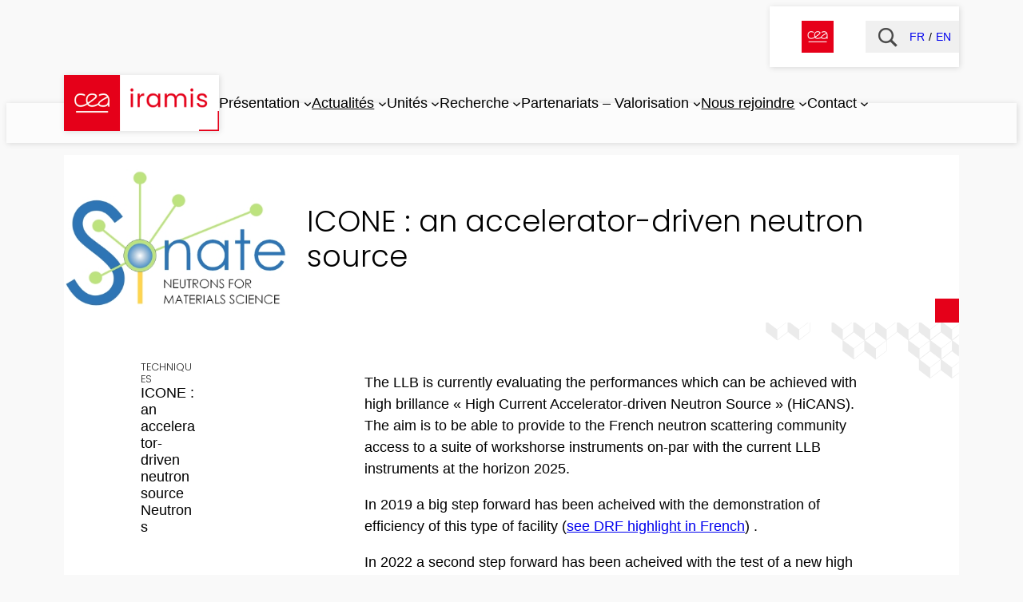

--- FILE ---
content_type: text/html; charset=UTF-8
request_url: https://iramis.cea.fr/icone-an-accelerator-driven-neutron-source/
body_size: 23165
content:
<!DOCTYPE html>
<html dir="ltr" lang="fr-FR" prefix="og: https://ogp.me/ns#">
<head>
	<meta charset="UTF-8">
	<!--

	 ██████ ███████  █████
	██      ██      ██   ██
	██      █████   ███████
	██      ██      ██   ██
	 ██████ ███████ ██   ██

-->
<meta name="viewport" content="width=device-width, initial-scale=1">

		<!-- All in One SEO 4.9.3 - aioseo.com -->
		<title>ICONE : an accelerator-driven neutron source - IRAMIS</title>
	<meta name="description" content="The LLB is currently evaluating the performances which can be achieved with high brillance &quot;High Current Accelerator-driven Neutron Source&quot; (HiCANS). The aim is to be able to provide to the French neutron scattering community access to a suite of workshorse instruments on-par with the current LLB instruments at the horizon 2025. In 2019 a big">
	<meta name="robots" content="max-image-preview:large">
	<link rel="canonical" href="https://iramis.cea.fr/icone-an-accelerator-driven-neutron-source/">
	
		<meta property="og:locale" content="fr_FR">
		<meta property="og:site_name" content="IRAMIS - Institut Rayonnement-Mati&egrave;re de Saclay">
		<meta property="og:type" content="company">
		<meta property="og:title" content="ICONE : an accelerator-driven neutron source - IRAMIS">
		<meta property="og:description" content="The LLB is currently evaluating the performances which can be achieved with high brillance &quot;High Current Accelerator-driven Neutron Source&quot; (HiCANS). The aim is to be able to provide to the French neutron scattering community access to a suite of workshorse instruments on-par with the current LLB instruments at the horizon 2025. In 2019 a big">
		<meta property="og:url" content="https://iramis.cea.fr/icone-an-accelerator-driven-neutron-source/">
		<meta property="og:image" content="https://iramis.cea.fr/wp-content/uploads/2017/07/2755_1-2.jpg">
		<meta property="og:image:secure_url" content="https://iramis.cea.fr/wp-content/uploads/2017/07/2755_1-2.jpg">
		<meta property="og:image:width" content="400">
		<meta property="og:image:height" content="249">
		<meta name="twitter:card" content="summary_large_image">
		<meta name="twitter:title" content="ICONE : an accelerator-driven neutron source - IRAMIS">
		<meta name="twitter:description" content="The LLB is currently evaluating the performances which can be achieved with high brillance &quot;High Current Accelerator-driven Neutron Source&quot; (HiCANS). The aim is to be able to provide to the French neutron scattering community access to a suite of workshorse instruments on-par with the current LLB instruments at the horizon 2025. In 2019 a big">
		<meta name="twitter:image" content="https://iramis.cea.fr/wp-content/uploads/2017/07/2755_1-2.jpg">
		<script type="application/ld+json" class="aioseo-schema">
			{"@context":"https:\/\/schema.org","@graph":[{"@type":"BreadcrumbList","@id":"https:\/\/iramis.cea.fr\/icone-an-accelerator-driven-neutron-source\/#breadcrumblist","itemListElement":[{"@type":"ListItem","@id":"https:\/\/iramis.cea.fr#listItem","position":1,"name":"Home","item":"https:\/\/iramis.cea.fr","nextItem":{"@type":"ListItem","@id":"https:\/\/iramis.cea.fr\/icone-an-accelerator-driven-neutron-source\/#listItem","name":"ICONE : an accelerator-driven neutron source"}},{"@type":"ListItem","@id":"https:\/\/iramis.cea.fr\/icone-an-accelerator-driven-neutron-source\/#listItem","position":2,"name":"ICONE : an accelerator-driven neutron source","previousItem":{"@type":"ListItem","@id":"https:\/\/iramis.cea.fr#listItem","name":"Home"}}]},{"@type":"Organization","@id":"https:\/\/iramis.cea.fr\/#organization","name":"IRAMIS","description":"Institut Rayonnement-Mati\u00e8re de Saclay","url":"https:\/\/iramis.cea.fr\/","logo":{"@type":"ImageObject","url":"https:\/\/iramis.cea.fr\/wp-content\/uploads\/2024\/01\/Logo_CEA_IRAMIS_320x320px.png","@id":"https:\/\/iramis.cea.fr\/icone-an-accelerator-driven-neutron-source\/#organizationLogo","width":320,"height":320,"caption":"Logo CEA IRAMIS"},"image":{"@id":"https:\/\/iramis.cea.fr\/icone-an-accelerator-driven-neutron-source\/#organizationLogo"},"sameAs":["https:\/\/www.linkedin.com\/company\/cea-iramis","https:\/\/iramis.cea.fr"]},{"@type":"WebPage","@id":"https:\/\/iramis.cea.fr\/icone-an-accelerator-driven-neutron-source\/#webpage","url":"https:\/\/iramis.cea.fr\/icone-an-accelerator-driven-neutron-source\/","name":"ICONE : an accelerator-driven neutron source - IRAMIS","description":"The LLB is currently evaluating the performances which can be achieved with high brillance \"High Current Accelerator-driven Neutron Source\" (HiCANS). The aim is to be able to provide to the French neutron scattering community access to a suite of workshorse instruments on-par with the current LLB instruments at the horizon 2025. In 2019 a big","inLanguage":"fr-FR","isPartOf":{"@id":"https:\/\/iramis.cea.fr\/#website"},"breadcrumb":{"@id":"https:\/\/iramis.cea.fr\/icone-an-accelerator-driven-neutron-source\/#breadcrumblist"},"image":{"@type":"ImageObject","url":"https:\/\/iramis.cea.fr\/wp-content\/uploads\/2017\/07\/2755_1-2.jpg","@id":"https:\/\/iramis.cea.fr\/icone-an-accelerator-driven-neutron-source\/#mainImage","width":400,"height":249},"primaryImageOfPage":{"@id":"https:\/\/iramis.cea.fr\/icone-an-accelerator-driven-neutron-source\/#mainImage"},"datePublished":"2017-07-24T12:00:00+02:00","dateModified":"2024-03-26T18:11:40+01:00"},{"@type":"WebSite","@id":"https:\/\/iramis.cea.fr\/#website","url":"https:\/\/iramis.cea.fr\/","name":"Institut Rayonnement-Mati\u00e8re de Saclay","alternateName":"IRAMIS","description":"Institut Rayonnement-Mati\u00e8re de Saclay","inLanguage":"fr-FR","publisher":{"@id":"https:\/\/iramis.cea.fr\/#organization"}}]}
		</script>
		<!-- All in One SEO -->


<link rel="alternate" type="application/rss+xml" title="IRAMIS &raquo; Flux" href="https://iramis.cea.fr/feed/">
<link rel="alternate" type="application/rss+xml" title="IRAMIS &raquo; Flux des commentaires" href="https://iramis.cea.fr/comments/feed/">
<link rel="alternate" title="oEmbed (JSON)" type="application/json+oembed" href="https://iramis.cea.fr/wp-json/oembed/1.0/embed?url=https%3A%2F%2Fhttps%3A%2F%2Firamis.cea.fr%2Ficone-an-accelerator-driven-neutron-source%2F&amp;lang=fr">
<link rel="alternate" title="oEmbed (XML)" type="text/xml+oembed" href="https://iramis.cea.fr/wp-json/oembed/1.0/embed?url=https%3A%2F%2Fhttps%3A%2F%2Firamis.cea.fr%2Ficone-an-accelerator-driven-neutron-source%2F&amp;format=xml&amp;lang=fr">
<style> :root { --url-image-par-defaut : url("https://iramis.cea.fr/wp-content/uploads/2023/02/Fond_CEA_IRAMIS.png") } </style>
<style id="wp-img-auto-sizes-contain-inline-css">
img:is([sizes=auto i],[sizes^="auto," i]){contain-intrinsic-size:3000px 1500px}
/*# sourceURL=wp-img-auto-sizes-contain-inline-css */
</style>
<style id="wp-block-image-inline-css">
.wp-block-image>a,.wp-block-image>figure>a{display:inline-block}.wp-block-image img{box-sizing:border-box;height:auto;max-width:100%;vertical-align:bottom}@media not (prefers-reduced-motion){.wp-block-image img.hide{visibility:hidden}.wp-block-image img.show{animation:show-content-image .4s}}.wp-block-image[style*=border-radius] img,.wp-block-image[style*=border-radius]>a{border-radius:inherit}.wp-block-image.has-custom-border img{box-sizing:border-box}.wp-block-image.aligncenter{text-align:center}.wp-block-image.alignfull>a,.wp-block-image.alignwide>a{width:100%}.wp-block-image.alignfull img,.wp-block-image.alignwide img{height:auto;width:100%}.wp-block-image .aligncenter,.wp-block-image .alignleft,.wp-block-image .alignright,.wp-block-image.aligncenter,.wp-block-image.alignleft,.wp-block-image.alignright{display:table}.wp-block-image .aligncenter>figcaption,.wp-block-image .alignleft>figcaption,.wp-block-image .alignright>figcaption,.wp-block-image.aligncenter>figcaption,.wp-block-image.alignleft>figcaption,.wp-block-image.alignright>figcaption{caption-side:bottom;display:table-caption}.wp-block-image .alignleft{float:left;margin:.5em 1em .5em 0}.wp-block-image .alignright{float:right;margin:.5em 0 .5em 1em}.wp-block-image .aligncenter{margin-left:auto;margin-right:auto}.wp-block-image :where(figcaption){margin-bottom:1em;margin-top:.5em}.wp-block-image.is-style-circle-mask img{border-radius:9999px}@supports ((-webkit-mask-image:none) or (mask-image:none)) or (-webkit-mask-image:none){.wp-block-image.is-style-circle-mask img{border-radius:0;-webkit-mask-image:url('data:image/svg+xml;utf8,<svg viewBox="0 0 100 100" xmlns="http://www.w3.org/2000/svg"><circle cx="50" cy="50" r="50"/>');mask-image:url('data:image/svg+xml;utf8,<svg viewBox="0 0 100 100" xmlns="http://www.w3.org/2000/svg"><circle cx="50" cy="50" r="50"/>');mask-mode:alpha;-webkit-mask-position:center;mask-position:center;-webkit-mask-repeat:no-repeat;mask-repeat:no-repeat;-webkit-mask-size:contain;mask-size:contain}}:root :where(.wp-block-image.is-style-rounded img,.wp-block-image .is-style-rounded img){border-radius:9999px}.wp-block-image figure{margin:0}.wp-lightbox-container{display:flex;flex-direction:column;position:relative}.wp-lightbox-container img{cursor:zoom-in}.wp-lightbox-container img:hover+button{opacity:1}.wp-lightbox-container button{align-items:center;backdrop-filter:blur(16px) saturate(180%);background-color:#5a5a5a40;border:none;border-radius:4px;cursor:zoom-in;display:flex;height:20px;justify-content:center;opacity:0;padding:0;position:absolute;right:16px;text-align:center;top:16px;width:20px;z-index:100}@media not (prefers-reduced-motion){.wp-lightbox-container button{transition:opacity .2s ease}}.wp-lightbox-container button:focus-visible{outline:3px auto #5a5a5a40;outline:3px auto -webkit-focus-ring-color;outline-offset:3px}.wp-lightbox-container button:hover{cursor:pointer;opacity:1}.wp-lightbox-container button:focus{opacity:1}.wp-lightbox-container button:focus,.wp-lightbox-container button:hover,.wp-lightbox-container button:not(:hover):not(:active):not(.has-background){background-color:#5a5a5a40;border:none}.wp-lightbox-overlay{box-sizing:border-box;cursor:zoom-out;height:100vh;left:0;overflow:hidden;position:fixed;top:0;visibility:hidden;width:100%;z-index:100000}.wp-lightbox-overlay .close-button{align-items:center;cursor:pointer;display:flex;justify-content:center;min-height:40px;min-width:40px;padding:0;position:absolute;right:calc(env(safe-area-inset-right) + 16px);top:calc(env(safe-area-inset-top) + 16px);z-index:5000000}.wp-lightbox-overlay .close-button:focus,.wp-lightbox-overlay .close-button:hover,.wp-lightbox-overlay .close-button:not(:hover):not(:active):not(.has-background){background:none;border:none}.wp-lightbox-overlay .lightbox-image-container{height:var(--wp--lightbox-container-height);left:50%;overflow:hidden;position:absolute;top:50%;transform:translate(-50%,-50%);transform-origin:top left;width:var(--wp--lightbox-container-width);z-index:9999999999}.wp-lightbox-overlay .wp-block-image{align-items:center;box-sizing:border-box;display:flex;height:100%;justify-content:center;margin:0;position:relative;transform-origin:0 0;width:100%;z-index:3000000}.wp-lightbox-overlay .wp-block-image img{height:var(--wp--lightbox-image-height);min-height:var(--wp--lightbox-image-height);min-width:var(--wp--lightbox-image-width);width:var(--wp--lightbox-image-width)}.wp-lightbox-overlay .wp-block-image figcaption{display:none}.wp-lightbox-overlay button{background:none;border:none}.wp-lightbox-overlay .scrim{background-color:#fff;height:100%;opacity:.9;position:absolute;width:100%;z-index:2000000}.wp-lightbox-overlay.active{visibility:visible}@media not (prefers-reduced-motion){.wp-lightbox-overlay.active{animation:turn-on-visibility .25s both}.wp-lightbox-overlay.active img{animation:turn-on-visibility .35s both}.wp-lightbox-overlay.show-closing-animation:not(.active){animation:turn-off-visibility .35s both}.wp-lightbox-overlay.show-closing-animation:not(.active) img{animation:turn-off-visibility .25s both}.wp-lightbox-overlay.zoom.active{animation:none;opacity:1;visibility:visible}.wp-lightbox-overlay.zoom.active .lightbox-image-container{animation:lightbox-zoom-in .4s}.wp-lightbox-overlay.zoom.active .lightbox-image-container img{animation:none}.wp-lightbox-overlay.zoom.active .scrim{animation:turn-on-visibility .4s forwards}.wp-lightbox-overlay.zoom.show-closing-animation:not(.active){animation:none}.wp-lightbox-overlay.zoom.show-closing-animation:not(.active) .lightbox-image-container{animation:lightbox-zoom-out .4s}.wp-lightbox-overlay.zoom.show-closing-animation:not(.active) .lightbox-image-container img{animation:none}.wp-lightbox-overlay.zoom.show-closing-animation:not(.active) .scrim{animation:turn-off-visibility .4s forwards}}@keyframes show-content-image{0%{visibility:hidden}99%{visibility:hidden}to{visibility:visible}}@keyframes turn-on-visibility{0%{opacity:0}to{opacity:1}}@keyframes turn-off-visibility{0%{opacity:1;visibility:visible}99%{opacity:0;visibility:visible}to{opacity:0;visibility:hidden}}@keyframes lightbox-zoom-in{0%{transform:translate(calc((-100vw + var(--wp--lightbox-scrollbar-width))/2 + var(--wp--lightbox-initial-left-position)),calc(-50vh + var(--wp--lightbox-initial-top-position))) scale(var(--wp--lightbox-scale))}to{transform:translate(-50%,-50%) scale(1)}}@keyframes lightbox-zoom-out{0%{transform:translate(-50%,-50%) scale(1);visibility:visible}99%{visibility:visible}to{transform:translate(calc((-100vw + var(--wp--lightbox-scrollbar-width))/2 + var(--wp--lightbox-initial-left-position)),calc(-50vh + var(--wp--lightbox-initial-top-position))) scale(var(--wp--lightbox-scale));visibility:hidden}}
/*# sourceURL=https://iramis.cea.fr/wp-includes/blocks/image/style.min.css */
</style>
<style id="wp-block-group-inline-css">
.wp-block-group{box-sizing:border-box}:where(.wp-block-group.wp-block-group-is-layout-constrained){position:relative}
/*# sourceURL=https://iramis.cea.fr/wp-includes/blocks/group/style.min.css */
</style>
<style id="wp-block-button-inline-css">
.wp-block-button__link{align-content:center;box-sizing:border-box;cursor:pointer;display:inline-block;height:100%;text-align:center;word-break:break-word}.wp-block-button__link.aligncenter{text-align:center}.wp-block-button__link.alignright{text-align:right}:where(.wp-block-button__link){border-radius:9999px;box-shadow:none;padding:calc(.667em + 2px) calc(1.333em + 2px);text-decoration:none}.wp-block-button[style*=text-decoration] .wp-block-button__link{text-decoration:inherit}.wp-block-buttons>.wp-block-button.has-custom-width{max-width:none}.wp-block-buttons>.wp-block-button.has-custom-width .wp-block-button__link{width:100%}.wp-block-buttons>.wp-block-button.has-custom-font-size .wp-block-button__link{font-size:inherit}.wp-block-buttons>.wp-block-button.wp-block-button__width-25{width:calc(25% - var(--wp--style--block-gap, .5em)*.75)}.wp-block-buttons>.wp-block-button.wp-block-button__width-50{width:calc(50% - var(--wp--style--block-gap, .5em)*.5)}.wp-block-buttons>.wp-block-button.wp-block-button__width-75{width:calc(75% - var(--wp--style--block-gap, .5em)*.25)}.wp-block-buttons>.wp-block-button.wp-block-button__width-100{flex-basis:100%;width:100%}.wp-block-buttons.is-vertical>.wp-block-button.wp-block-button__width-25{width:25%}.wp-block-buttons.is-vertical>.wp-block-button.wp-block-button__width-50{width:50%}.wp-block-buttons.is-vertical>.wp-block-button.wp-block-button__width-75{width:75%}.wp-block-button.is-style-squared,.wp-block-button__link.wp-block-button.is-style-squared{border-radius:0}.wp-block-button.no-border-radius,.wp-block-button__link.no-border-radius{border-radius:0!important}:root :where(.wp-block-button .wp-block-button__link.is-style-outline),:root :where(.wp-block-button.is-style-outline>.wp-block-button__link){border:2px solid;padding:.667em 1.333em}:root :where(.wp-block-button .wp-block-button__link.is-style-outline:not(.has-text-color)),:root :where(.wp-block-button.is-style-outline>.wp-block-button__link:not(.has-text-color)){color:currentColor}:root :where(.wp-block-button .wp-block-button__link.is-style-outline:not(.has-background)),:root :where(.wp-block-button.is-style-outline>.wp-block-button__link:not(.has-background)){background-color:initial;background-image:none}
/*# sourceURL=https://iramis.cea.fr/wp-includes/blocks/button/style.min.css */
</style>
<style id="wp-block-buttons-inline-css">
.wp-block-buttons{box-sizing:border-box}.wp-block-buttons.is-vertical{flex-direction:column}.wp-block-buttons.is-vertical>.wp-block-button:last-child{margin-bottom:0}.wp-block-buttons>.wp-block-button{display:inline-block;margin:0}.wp-block-buttons.is-content-justification-left{justify-content:flex-start}.wp-block-buttons.is-content-justification-left.is-vertical{align-items:flex-start}.wp-block-buttons.is-content-justification-center{justify-content:center}.wp-block-buttons.is-content-justification-center.is-vertical{align-items:center}.wp-block-buttons.is-content-justification-right{justify-content:flex-end}.wp-block-buttons.is-content-justification-right.is-vertical{align-items:flex-end}.wp-block-buttons.is-content-justification-space-between{justify-content:space-between}.wp-block-buttons.aligncenter{text-align:center}.wp-block-buttons:not(.is-content-justification-space-between,.is-content-justification-right,.is-content-justification-left,.is-content-justification-center) .wp-block-button.aligncenter{margin-left:auto;margin-right:auto;width:100%}.wp-block-buttons[style*=text-decoration] .wp-block-button,.wp-block-buttons[style*=text-decoration] .wp-block-button__link{text-decoration:inherit}.wp-block-buttons.has-custom-font-size .wp-block-button__link{font-size:inherit}.wp-block-buttons .wp-block-button__link{width:100%}.wp-block-button.aligncenter{text-align:center}
/*# sourceURL=https://iramis.cea.fr/wp-includes/blocks/buttons/style.min.css */
</style>
<style id="cea-langue-style-inline-css">
/*!**************************************************************************************************************************************************************************!*\
  !*** css ./node_modules/css-loader/dist/cjs.js??ruleSet[1].rules[2].use[1]!./node_modules/postcss-loader/dist/cjs.js??ruleSet[1].rules[2].use[2]!./src/langue/style.css ***!
  \**************************************************************************************************************************************************************************/
.SRP_Langue_Switcher {
	list-style: none;
	display: flex;
	padding: 0;
	margin: 0;
}

.SRP_Langue_Switcher a {
	text-decoration: none;
	padding: 0 5px 0 0;
	display: inline-flex;
	align-items: center;
}

.SRP_Langue_Switcher li:last-child a {
	padding: 0;
}

.SRP_Langue_Switcher a:hover {
	text-decoration: underline;
}

.SRP_Langue_Switcher.SRP_LS_Separateur li+li:before {
	content: "/";
	padding: 0 5px 0 0;
}

/*# sourceMappingURL=style-index.css.map*/
/*# sourceURL=https://iramis.cea.fr/wp-content/plugins/srp_blocks/build/langue/style-index.css */
</style>
<style id="wp-block-site-logo-inline-css">
.wp-block-site-logo{box-sizing:border-box;line-height:0}.wp-block-site-logo a{display:inline-block;line-height:0}.wp-block-site-logo.is-default-size img{height:auto;width:120px}.wp-block-site-logo img{height:auto;max-width:100%}.wp-block-site-logo a,.wp-block-site-logo img{border-radius:inherit}.wp-block-site-logo.aligncenter{margin-left:auto;margin-right:auto;text-align:center}:root :where(.wp-block-site-logo.is-style-rounded){border-radius:9999px}
/*# sourceURL=https://iramis.cea.fr/wp-includes/blocks/site-logo/style.min.css */
</style>
<style id="wp-block-navigation-link-inline-css">
.wp-block-navigation .wp-block-navigation-item__label{overflow-wrap:break-word}.wp-block-navigation .wp-block-navigation-item__description{display:none}.link-ui-tools{outline:1px solid #f0f0f0;padding:8px}.link-ui-block-inserter{padding-top:8px}.link-ui-block-inserter__back{margin-left:8px;text-transform:uppercase}
/*# sourceURL=https://iramis.cea.fr/wp-includes/blocks/navigation-link/style.min.css */
</style>
<link rel="stylesheet" id="wp-block-navigation-css" href="https://iramis.cea.fr/wp-includes/blocks/navigation/style.min.css" media="all">
<style id="wp-block-post-featured-image-inline-css">
.wp-block-post-featured-image{margin-left:0;margin-right:0}.wp-block-post-featured-image a{display:block;height:100%}.wp-block-post-featured-image :where(img){box-sizing:border-box;height:auto;max-width:100%;vertical-align:bottom;width:100%}.wp-block-post-featured-image.alignfull img,.wp-block-post-featured-image.alignwide img{width:100%}.wp-block-post-featured-image .wp-block-post-featured-image__overlay.has-background-dim{background-color:#000;inset:0;position:absolute}.wp-block-post-featured-image{position:relative}.wp-block-post-featured-image .wp-block-post-featured-image__overlay.has-background-gradient{background-color:initial}.wp-block-post-featured-image .wp-block-post-featured-image__overlay.has-background-dim-0{opacity:0}.wp-block-post-featured-image .wp-block-post-featured-image__overlay.has-background-dim-10{opacity:.1}.wp-block-post-featured-image .wp-block-post-featured-image__overlay.has-background-dim-20{opacity:.2}.wp-block-post-featured-image .wp-block-post-featured-image__overlay.has-background-dim-30{opacity:.3}.wp-block-post-featured-image .wp-block-post-featured-image__overlay.has-background-dim-40{opacity:.4}.wp-block-post-featured-image .wp-block-post-featured-image__overlay.has-background-dim-50{opacity:.5}.wp-block-post-featured-image .wp-block-post-featured-image__overlay.has-background-dim-60{opacity:.6}.wp-block-post-featured-image .wp-block-post-featured-image__overlay.has-background-dim-70{opacity:.7}.wp-block-post-featured-image .wp-block-post-featured-image__overlay.has-background-dim-80{opacity:.8}.wp-block-post-featured-image .wp-block-post-featured-image__overlay.has-background-dim-90{opacity:.9}.wp-block-post-featured-image .wp-block-post-featured-image__overlay.has-background-dim-100{opacity:1}.wp-block-post-featured-image:where(.alignleft,.alignright){width:100%}
/*# sourceURL=https://iramis.cea.fr/wp-includes/blocks/post-featured-image/style.min.css */
</style>
<style id="wp-block-post-title-inline-css">
.wp-block-post-title{box-sizing:border-box;word-break:break-word}.wp-block-post-title :where(a){display:inline-block;font-family:inherit;font-size:inherit;font-style:inherit;font-weight:inherit;letter-spacing:inherit;line-height:inherit;text-decoration:inherit}
/*# sourceURL=https://iramis.cea.fr/wp-includes/blocks/post-title/style.min.css */
</style>
<style id="wp-block-columns-inline-css">
.wp-block-columns{box-sizing:border-box;display:flex;flex-wrap:wrap!important}@media (min-width:782px){.wp-block-columns{flex-wrap:nowrap!important}}.wp-block-columns{align-items:normal!important}.wp-block-columns.are-vertically-aligned-top{align-items:flex-start}.wp-block-columns.are-vertically-aligned-center{align-items:center}.wp-block-columns.are-vertically-aligned-bottom{align-items:flex-end}@media (max-width:781px){.wp-block-columns:not(.is-not-stacked-on-mobile)>.wp-block-column{flex-basis:100%!important}}@media (min-width:782px){.wp-block-columns:not(.is-not-stacked-on-mobile)>.wp-block-column{flex-basis:0;flex-grow:1}.wp-block-columns:not(.is-not-stacked-on-mobile)>.wp-block-column[style*=flex-basis]{flex-grow:0}}.wp-block-columns.is-not-stacked-on-mobile{flex-wrap:nowrap!important}.wp-block-columns.is-not-stacked-on-mobile>.wp-block-column{flex-basis:0;flex-grow:1}.wp-block-columns.is-not-stacked-on-mobile>.wp-block-column[style*=flex-basis]{flex-grow:0}:where(.wp-block-columns){margin-bottom:1.75em}:where(.wp-block-columns.has-background){padding:1.25em 2.375em}.wp-block-column{flex-grow:1;min-width:0;overflow-wrap:break-word;word-break:break-word}.wp-block-column.is-vertically-aligned-top{align-self:flex-start}.wp-block-column.is-vertically-aligned-center{align-self:center}.wp-block-column.is-vertically-aligned-bottom{align-self:flex-end}.wp-block-column.is-vertically-aligned-stretch{align-self:stretch}.wp-block-column.is-vertically-aligned-bottom,.wp-block-column.is-vertically-aligned-center,.wp-block-column.is-vertically-aligned-top{width:100%}
/*# sourceURL=https://iramis.cea.fr/wp-includes/blocks/columns/style.min.css */
</style>
<style id="wp-block-post-terms-inline-css">
.wp-block-post-terms{box-sizing:border-box}.wp-block-post-terms .wp-block-post-terms__separator{white-space:pre-wrap}
/*# sourceURL=https://iramis.cea.fr/wp-includes/blocks/post-terms/style.min.css */
</style>
<style id="wp-block-spacer-inline-css">
.wp-block-spacer{clear:both}
/*# sourceURL=https://iramis.cea.fr/wp-includes/blocks/spacer/style.min.css */
</style>
<style id="wp-block-paragraph-inline-css">
.is-small-text{font-size:.875em}.is-regular-text{font-size:1em}.is-large-text{font-size:2.25em}.is-larger-text{font-size:3em}.has-drop-cap:not(:focus):first-letter{float:left;font-size:8.4em;font-style:normal;font-weight:100;line-height:.68;margin:.05em .1em 0 0;text-transform:uppercase}body.rtl .has-drop-cap:not(:focus):first-letter{float:none;margin-left:.1em}p.has-drop-cap.has-background{overflow:hidden}:root :where(p.has-background){padding:1.25em 2.375em}:where(p.has-text-color:not(.has-link-color)) a{color:inherit}p.has-text-align-left[style*="writing-mode:vertical-lr"],p.has-text-align-right[style*="writing-mode:vertical-rl"]{rotate:180deg}
/*# sourceURL=https://iramis.cea.fr/wp-includes/blocks/paragraph/style.min.css */
</style>
<style id="wp-block-post-content-inline-css">
.wp-block-post-content{display:flow-root}
/*# sourceURL=https://iramis.cea.fr/wp-includes/blocks/post-content/style.min.css */
</style>
<style id="wp-block-heading-inline-css">
h1:where(.wp-block-heading).has-background,h2:where(.wp-block-heading).has-background,h3:where(.wp-block-heading).has-background,h4:where(.wp-block-heading).has-background,h5:where(.wp-block-heading).has-background,h6:where(.wp-block-heading).has-background{padding:1.25em 2.375em}h1.has-text-align-left[style*=writing-mode]:where([style*=vertical-lr]),h1.has-text-align-right[style*=writing-mode]:where([style*=vertical-rl]),h2.has-text-align-left[style*=writing-mode]:where([style*=vertical-lr]),h2.has-text-align-right[style*=writing-mode]:where([style*=vertical-rl]),h3.has-text-align-left[style*=writing-mode]:where([style*=vertical-lr]),h3.has-text-align-right[style*=writing-mode]:where([style*=vertical-rl]),h4.has-text-align-left[style*=writing-mode]:where([style*=vertical-lr]),h4.has-text-align-right[style*=writing-mode]:where([style*=vertical-rl]),h5.has-text-align-left[style*=writing-mode]:where([style*=vertical-lr]),h5.has-text-align-right[style*=writing-mode]:where([style*=vertical-rl]),h6.has-text-align-left[style*=writing-mode]:where([style*=vertical-lr]),h6.has-text-align-right[style*=writing-mode]:where([style*=vertical-rl]){rotate:180deg}
/*# sourceURL=https://iramis.cea.fr/wp-includes/blocks/heading/style.min.css */
</style>
<style id="wp-block-post-date-inline-css">
.wp-block-post-date{box-sizing:border-box}
/*# sourceURL=https://iramis.cea.fr/wp-includes/blocks/post-date/style.min.css */
</style>
<style id="wp-block-post-template-inline-css">
.wp-block-post-template{box-sizing:border-box;list-style:none;margin-bottom:0;margin-top:0;max-width:100%;padding:0}.wp-block-post-template.is-flex-container{display:flex;flex-direction:row;flex-wrap:wrap;gap:1.25em}.wp-block-post-template.is-flex-container>li{margin:0;width:100%}@media (min-width:600px){.wp-block-post-template.is-flex-container.is-flex-container.columns-2>li{width:calc(50% - .625em)}.wp-block-post-template.is-flex-container.is-flex-container.columns-3>li{width:calc(33.33333% - .83333em)}.wp-block-post-template.is-flex-container.is-flex-container.columns-4>li{width:calc(25% - .9375em)}.wp-block-post-template.is-flex-container.is-flex-container.columns-5>li{width:calc(20% - 1em)}.wp-block-post-template.is-flex-container.is-flex-container.columns-6>li{width:calc(16.66667% - 1.04167em)}}@media (max-width:600px){.wp-block-post-template-is-layout-grid.wp-block-post-template-is-layout-grid.wp-block-post-template-is-layout-grid.wp-block-post-template-is-layout-grid{grid-template-columns:1fr}}.wp-block-post-template-is-layout-constrained>li>.alignright,.wp-block-post-template-is-layout-flow>li>.alignright{float:right;margin-inline-end:0;margin-inline-start:2em}.wp-block-post-template-is-layout-constrained>li>.alignleft,.wp-block-post-template-is-layout-flow>li>.alignleft{float:left;margin-inline-end:2em;margin-inline-start:0}.wp-block-post-template-is-layout-constrained>li>.aligncenter,.wp-block-post-template-is-layout-flow>li>.aligncenter{margin-inline-end:auto;margin-inline-start:auto}
/*# sourceURL=https://iramis.cea.fr/wp-includes/blocks/post-template/style.min.css */
</style>
<style id="wp-block-social-links-inline-css">
.wp-block-social-links{background:none;box-sizing:border-box;margin-left:0;padding-left:0;padding-right:0;text-indent:0}.wp-block-social-links .wp-social-link a,.wp-block-social-links .wp-social-link a:hover{border-bottom:0;box-shadow:none;text-decoration:none}.wp-block-social-links .wp-social-link svg{height:1em;width:1em}.wp-block-social-links .wp-social-link span:not(.screen-reader-text){font-size:.65em;margin-left:.5em;margin-right:.5em}.wp-block-social-links.has-small-icon-size{font-size:16px}.wp-block-social-links,.wp-block-social-links.has-normal-icon-size{font-size:24px}.wp-block-social-links.has-large-icon-size{font-size:36px}.wp-block-social-links.has-huge-icon-size{font-size:48px}.wp-block-social-links.aligncenter{display:flex;justify-content:center}.wp-block-social-links.alignright{justify-content:flex-end}.wp-block-social-link{border-radius:9999px;display:block}@media not (prefers-reduced-motion){.wp-block-social-link{transition:transform .1s ease}}.wp-block-social-link{height:auto}.wp-block-social-link a{align-items:center;display:flex;line-height:0}.wp-block-social-link:hover{transform:scale(1.1)}.wp-block-social-links .wp-block-social-link.wp-social-link{display:inline-block;margin:0;padding:0}.wp-block-social-links .wp-block-social-link.wp-social-link .wp-block-social-link-anchor,.wp-block-social-links .wp-block-social-link.wp-social-link .wp-block-social-link-anchor svg,.wp-block-social-links .wp-block-social-link.wp-social-link .wp-block-social-link-anchor:active,.wp-block-social-links .wp-block-social-link.wp-social-link .wp-block-social-link-anchor:hover,.wp-block-social-links .wp-block-social-link.wp-social-link .wp-block-social-link-anchor:visited{color:currentColor;fill:currentColor}:where(.wp-block-social-links:not(.is-style-logos-only)) .wp-social-link{background-color:#f0f0f0;color:#444}:where(.wp-block-social-links:not(.is-style-logos-only)) .wp-social-link-amazon{background-color:#f90;color:#fff}:where(.wp-block-social-links:not(.is-style-logos-only)) .wp-social-link-bandcamp{background-color:#1ea0c3;color:#fff}:where(.wp-block-social-links:not(.is-style-logos-only)) .wp-social-link-behance{background-color:#0757fe;color:#fff}:where(.wp-block-social-links:not(.is-style-logos-only)) .wp-social-link-bluesky{background-color:#0a7aff;color:#fff}:where(.wp-block-social-links:not(.is-style-logos-only)) .wp-social-link-codepen{background-color:#1e1f26;color:#fff}:where(.wp-block-social-links:not(.is-style-logos-only)) .wp-social-link-deviantart{background-color:#02e49b;color:#fff}:where(.wp-block-social-links:not(.is-style-logos-only)) .wp-social-link-discord{background-color:#5865f2;color:#fff}:where(.wp-block-social-links:not(.is-style-logos-only)) .wp-social-link-dribbble{background-color:#e94c89;color:#fff}:where(.wp-block-social-links:not(.is-style-logos-only)) .wp-social-link-dropbox{background-color:#4280ff;color:#fff}:where(.wp-block-social-links:not(.is-style-logos-only)) .wp-social-link-etsy{background-color:#f45800;color:#fff}:where(.wp-block-social-links:not(.is-style-logos-only)) .wp-social-link-facebook{background-color:#0866ff;color:#fff}:where(.wp-block-social-links:not(.is-style-logos-only)) .wp-social-link-fivehundredpx{background-color:#000;color:#fff}:where(.wp-block-social-links:not(.is-style-logos-only)) .wp-social-link-flickr{background-color:#0461dd;color:#fff}:where(.wp-block-social-links:not(.is-style-logos-only)) .wp-social-link-foursquare{background-color:#e65678;color:#fff}:where(.wp-block-social-links:not(.is-style-logos-only)) .wp-social-link-github{background-color:#24292d;color:#fff}:where(.wp-block-social-links:not(.is-style-logos-only)) .wp-social-link-goodreads{background-color:#eceadd;color:#382110}:where(.wp-block-social-links:not(.is-style-logos-only)) .wp-social-link-google{background-color:#ea4434;color:#fff}:where(.wp-block-social-links:not(.is-style-logos-only)) .wp-social-link-gravatar{background-color:#1d4fc4;color:#fff}:where(.wp-block-social-links:not(.is-style-logos-only)) .wp-social-link-instagram{background-color:#f00075;color:#fff}:where(.wp-block-social-links:not(.is-style-logos-only)) .wp-social-link-lastfm{background-color:#e21b24;color:#fff}:where(.wp-block-social-links:not(.is-style-logos-only)) .wp-social-link-linkedin{background-color:#0d66c2;color:#fff}:where(.wp-block-social-links:not(.is-style-logos-only)) .wp-social-link-mastodon{background-color:#3288d4;color:#fff}:where(.wp-block-social-links:not(.is-style-logos-only)) .wp-social-link-medium{background-color:#000;color:#fff}:where(.wp-block-social-links:not(.is-style-logos-only)) .wp-social-link-meetup{background-color:#f6405f;color:#fff}:where(.wp-block-social-links:not(.is-style-logos-only)) .wp-social-link-patreon{background-color:#000;color:#fff}:where(.wp-block-social-links:not(.is-style-logos-only)) .wp-social-link-pinterest{background-color:#e60122;color:#fff}:where(.wp-block-social-links:not(.is-style-logos-only)) .wp-social-link-pocket{background-color:#ef4155;color:#fff}:where(.wp-block-social-links:not(.is-style-logos-only)) .wp-social-link-reddit{background-color:#ff4500;color:#fff}:where(.wp-block-social-links:not(.is-style-logos-only)) .wp-social-link-skype{background-color:#0478d7;color:#fff}:where(.wp-block-social-links:not(.is-style-logos-only)) .wp-social-link-snapchat{background-color:#fefc00;color:#fff;stroke:#000}:where(.wp-block-social-links:not(.is-style-logos-only)) .wp-social-link-soundcloud{background-color:#ff5600;color:#fff}:where(.wp-block-social-links:not(.is-style-logos-only)) .wp-social-link-spotify{background-color:#1bd760;color:#fff}:where(.wp-block-social-links:not(.is-style-logos-only)) .wp-social-link-telegram{background-color:#2aabee;color:#fff}:where(.wp-block-social-links:not(.is-style-logos-only)) .wp-social-link-threads{background-color:#000;color:#fff}:where(.wp-block-social-links:not(.is-style-logos-only)) .wp-social-link-tiktok{background-color:#000;color:#fff}:where(.wp-block-social-links:not(.is-style-logos-only)) .wp-social-link-tumblr{background-color:#011835;color:#fff}:where(.wp-block-social-links:not(.is-style-logos-only)) .wp-social-link-twitch{background-color:#6440a4;color:#fff}:where(.wp-block-social-links:not(.is-style-logos-only)) .wp-social-link-twitter{background-color:#1da1f2;color:#fff}:where(.wp-block-social-links:not(.is-style-logos-only)) .wp-social-link-vimeo{background-color:#1eb7ea;color:#fff}:where(.wp-block-social-links:not(.is-style-logos-only)) .wp-social-link-vk{background-color:#4680c2;color:#fff}:where(.wp-block-social-links:not(.is-style-logos-only)) .wp-social-link-wordpress{background-color:#3499cd;color:#fff}:where(.wp-block-social-links:not(.is-style-logos-only)) .wp-social-link-whatsapp{background-color:#25d366;color:#fff}:where(.wp-block-social-links:not(.is-style-logos-only)) .wp-social-link-x{background-color:#000;color:#fff}:where(.wp-block-social-links:not(.is-style-logos-only)) .wp-social-link-yelp{background-color:#d32422;color:#fff}:where(.wp-block-social-links:not(.is-style-logos-only)) .wp-social-link-youtube{background-color:red;color:#fff}:where(.wp-block-social-links.is-style-logos-only) .wp-social-link{background:none}:where(.wp-block-social-links.is-style-logos-only) .wp-social-link svg{height:1.25em;width:1.25em}:where(.wp-block-social-links.is-style-logos-only) .wp-social-link-amazon{color:#f90}:where(.wp-block-social-links.is-style-logos-only) .wp-social-link-bandcamp{color:#1ea0c3}:where(.wp-block-social-links.is-style-logos-only) .wp-social-link-behance{color:#0757fe}:where(.wp-block-social-links.is-style-logos-only) .wp-social-link-bluesky{color:#0a7aff}:where(.wp-block-social-links.is-style-logos-only) .wp-social-link-codepen{color:#1e1f26}:where(.wp-block-social-links.is-style-logos-only) .wp-social-link-deviantart{color:#02e49b}:where(.wp-block-social-links.is-style-logos-only) .wp-social-link-discord{color:#5865f2}:where(.wp-block-social-links.is-style-logos-only) .wp-social-link-dribbble{color:#e94c89}:where(.wp-block-social-links.is-style-logos-only) .wp-social-link-dropbox{color:#4280ff}:where(.wp-block-social-links.is-style-logos-only) .wp-social-link-etsy{color:#f45800}:where(.wp-block-social-links.is-style-logos-only) .wp-social-link-facebook{color:#0866ff}:where(.wp-block-social-links.is-style-logos-only) .wp-social-link-fivehundredpx{color:#000}:where(.wp-block-social-links.is-style-logos-only) .wp-social-link-flickr{color:#0461dd}:where(.wp-block-social-links.is-style-logos-only) .wp-social-link-foursquare{color:#e65678}:where(.wp-block-social-links.is-style-logos-only) .wp-social-link-github{color:#24292d}:where(.wp-block-social-links.is-style-logos-only) .wp-social-link-goodreads{color:#382110}:where(.wp-block-social-links.is-style-logos-only) .wp-social-link-google{color:#ea4434}:where(.wp-block-social-links.is-style-logos-only) .wp-social-link-gravatar{color:#1d4fc4}:where(.wp-block-social-links.is-style-logos-only) .wp-social-link-instagram{color:#f00075}:where(.wp-block-social-links.is-style-logos-only) .wp-social-link-lastfm{color:#e21b24}:where(.wp-block-social-links.is-style-logos-only) .wp-social-link-linkedin{color:#0d66c2}:where(.wp-block-social-links.is-style-logos-only) .wp-social-link-mastodon{color:#3288d4}:where(.wp-block-social-links.is-style-logos-only) .wp-social-link-medium{color:#000}:where(.wp-block-social-links.is-style-logos-only) .wp-social-link-meetup{color:#f6405f}:where(.wp-block-social-links.is-style-logos-only) .wp-social-link-patreon{color:#000}:where(.wp-block-social-links.is-style-logos-only) .wp-social-link-pinterest{color:#e60122}:where(.wp-block-social-links.is-style-logos-only) .wp-social-link-pocket{color:#ef4155}:where(.wp-block-social-links.is-style-logos-only) .wp-social-link-reddit{color:#ff4500}:where(.wp-block-social-links.is-style-logos-only) .wp-social-link-skype{color:#0478d7}:where(.wp-block-social-links.is-style-logos-only) .wp-social-link-snapchat{color:#fff;stroke:#000}:where(.wp-block-social-links.is-style-logos-only) .wp-social-link-soundcloud{color:#ff5600}:where(.wp-block-social-links.is-style-logos-only) .wp-social-link-spotify{color:#1bd760}:where(.wp-block-social-links.is-style-logos-only) .wp-social-link-telegram{color:#2aabee}:where(.wp-block-social-links.is-style-logos-only) .wp-social-link-threads{color:#000}:where(.wp-block-social-links.is-style-logos-only) .wp-social-link-tiktok{color:#000}:where(.wp-block-social-links.is-style-logos-only) .wp-social-link-tumblr{color:#011835}:where(.wp-block-social-links.is-style-logos-only) .wp-social-link-twitch{color:#6440a4}:where(.wp-block-social-links.is-style-logos-only) .wp-social-link-twitter{color:#1da1f2}:where(.wp-block-social-links.is-style-logos-only) .wp-social-link-vimeo{color:#1eb7ea}:where(.wp-block-social-links.is-style-logos-only) .wp-social-link-vk{color:#4680c2}:where(.wp-block-social-links.is-style-logos-only) .wp-social-link-whatsapp{color:#25d366}:where(.wp-block-social-links.is-style-logos-only) .wp-social-link-wordpress{color:#3499cd}:where(.wp-block-social-links.is-style-logos-only) .wp-social-link-x{color:#000}:where(.wp-block-social-links.is-style-logos-only) .wp-social-link-yelp{color:#d32422}:where(.wp-block-social-links.is-style-logos-only) .wp-social-link-youtube{color:red}.wp-block-social-links.is-style-pill-shape .wp-social-link{width:auto}:root :where(.wp-block-social-links .wp-social-link a){padding:.25em}:root :where(.wp-block-social-links.is-style-logos-only .wp-social-link a){padding:0}:root :where(.wp-block-social-links.is-style-pill-shape .wp-social-link a){padding-left:.6666666667em;padding-right:.6666666667em}.wp-block-social-links:not(.has-icon-color):not(.has-icon-background-color) .wp-social-link-snapchat .wp-block-social-link-label{color:#000}
/*# sourceURL=https://iramis.cea.fr/wp-includes/blocks/social-links/style.min.css */
</style>
<style id="wp-block-search-inline-css">
.wp-block-search__button{margin-left:10px;word-break:normal}.wp-block-search__button.has-icon{line-height:0}.wp-block-search__button svg{height:1.25em;min-height:24px;min-width:24px;width:1.25em;fill:currentColor;vertical-align:text-bottom}:where(.wp-block-search__button){border:1px solid #ccc;padding:6px 10px}.wp-block-search__inside-wrapper{display:flex;flex:auto;flex-wrap:nowrap;max-width:100%}.wp-block-search__label{width:100%}.wp-block-search.wp-block-search__button-only .wp-block-search__button{box-sizing:border-box;display:flex;flex-shrink:0;justify-content:center;margin-left:0;max-width:100%}.wp-block-search.wp-block-search__button-only .wp-block-search__inside-wrapper{min-width:0!important;transition-property:width}.wp-block-search.wp-block-search__button-only .wp-block-search__input{flex-basis:100%;transition-duration:.3s}.wp-block-search.wp-block-search__button-only.wp-block-search__searchfield-hidden,.wp-block-search.wp-block-search__button-only.wp-block-search__searchfield-hidden .wp-block-search__inside-wrapper{overflow:hidden}.wp-block-search.wp-block-search__button-only.wp-block-search__searchfield-hidden .wp-block-search__input{border-left-width:0!important;border-right-width:0!important;flex-basis:0;flex-grow:0;margin:0;min-width:0!important;padding-left:0!important;padding-right:0!important;width:0!important}:where(.wp-block-search__input){appearance:none;border:1px solid #949494;flex-grow:1;font-family:inherit;font-size:inherit;font-style:inherit;font-weight:inherit;letter-spacing:inherit;line-height:inherit;margin-left:0;margin-right:0;min-width:3rem;padding:8px;text-decoration:unset!important;text-transform:inherit}:where(.wp-block-search__button-inside .wp-block-search__inside-wrapper){background-color:#fff;border:1px solid #949494;box-sizing:border-box;padding:4px}:where(.wp-block-search__button-inside .wp-block-search__inside-wrapper) .wp-block-search__input{border:none;border-radius:0;padding:0 4px}:where(.wp-block-search__button-inside .wp-block-search__inside-wrapper) .wp-block-search__input:focus{outline:none}:where(.wp-block-search__button-inside .wp-block-search__inside-wrapper) :where(.wp-block-search__button){padding:4px 8px}.wp-block-search.aligncenter .wp-block-search__inside-wrapper{margin:auto}.wp-block[data-align=right] .wp-block-search.wp-block-search__button-only .wp-block-search__inside-wrapper{float:right}
/*# sourceURL=https://iramis.cea.fr/wp-includes/blocks/search/style.min.css */
</style>
<style id="wp-block-library-inline-css">
:root{--wp-block-synced-color:#7a00df;--wp-block-synced-color--rgb:122,0,223;--wp-bound-block-color:var(--wp-block-synced-color);--wp-editor-canvas-background:#ddd;--wp-admin-theme-color:#007cba;--wp-admin-theme-color--rgb:0,124,186;--wp-admin-theme-color-darker-10:#006ba1;--wp-admin-theme-color-darker-10--rgb:0,107,160.5;--wp-admin-theme-color-darker-20:#005a87;--wp-admin-theme-color-darker-20--rgb:0,90,135;--wp-admin-border-width-focus:2px}@media (min-resolution:192dpi){:root{--wp-admin-border-width-focus:1.5px}}.wp-element-button{cursor:pointer}:root .has-very-light-gray-background-color{background-color:#eee}:root .has-very-dark-gray-background-color{background-color:#313131}:root .has-very-light-gray-color{color:#eee}:root .has-very-dark-gray-color{color:#313131}:root .has-vivid-green-cyan-to-vivid-cyan-blue-gradient-background{background:linear-gradient(135deg,#00d084,#0693e3)}:root .has-purple-crush-gradient-background{background:linear-gradient(135deg,#34e2e4,#4721fb 50%,#ab1dfe)}:root .has-hazy-dawn-gradient-background{background:linear-gradient(135deg,#faaca8,#dad0ec)}:root .has-subdued-olive-gradient-background{background:linear-gradient(135deg,#fafae1,#67a671)}:root .has-atomic-cream-gradient-background{background:linear-gradient(135deg,#fdd79a,#004a59)}:root .has-nightshade-gradient-background{background:linear-gradient(135deg,#330968,#31cdcf)}:root .has-midnight-gradient-background{background:linear-gradient(135deg,#020381,#2874fc)}:root{--wp--preset--font-size--normal:16px;--wp--preset--font-size--huge:42px}.has-regular-font-size{font-size:1em}.has-larger-font-size{font-size:2.625em}.has-normal-font-size{font-size:var(--wp--preset--font-size--normal)}.has-huge-font-size{font-size:var(--wp--preset--font-size--huge)}.has-text-align-center{text-align:center}.has-text-align-left{text-align:left}.has-text-align-right{text-align:right}.has-fit-text{white-space:nowrap!important}#end-resizable-editor-section{display:none}.aligncenter{clear:both}.items-justified-left{justify-content:flex-start}.items-justified-center{justify-content:center}.items-justified-right{justify-content:flex-end}.items-justified-space-between{justify-content:space-between}.screen-reader-text{border:0;clip-path:inset(50%);height:1px;margin:-1px;overflow:hidden;padding:0;position:absolute;width:1px;word-wrap:normal!important}.screen-reader-text:focus{background-color:#ddd;clip-path:none;color:#444;display:block;font-size:1em;height:auto;left:5px;line-height:normal;padding:15px 23px 14px;text-decoration:none;top:5px;width:auto;z-index:100000}html :where(.has-border-color){border-style:solid}html :where([style*=border-top-color]){border-top-style:solid}html :where([style*=border-right-color]){border-right-style:solid}html :where([style*=border-bottom-color]){border-bottom-style:solid}html :where([style*=border-left-color]){border-left-style:solid}html :where([style*=border-width]){border-style:solid}html :where([style*=border-top-width]){border-top-style:solid}html :where([style*=border-right-width]){border-right-style:solid}html :where([style*=border-bottom-width]){border-bottom-style:solid}html :where([style*=border-left-width]){border-left-style:solid}html :where(img[class*=wp-image-]){height:auto;max-width:100%}:where(figure){margin:0 0 1em}html :where(.is-position-sticky){--wp-admin--admin-bar--position-offset:var(--wp-admin--admin-bar--height,0px)}@media screen and (max-width:600px){html :where(.is-position-sticky){--wp-admin--admin-bar--position-offset:0px}}
/*# sourceURL=/wp-includes/css/dist/block-library/common.min.css */
</style>
<link rel="stylesheet" id="LDAP-css" href="https://iramis.cea.fr/wp-content/plugins/srp_cea/css-js/srp_ldap_commun.css" media="all">
<style id="global-styles-inline-css">
:root{--wp--preset--aspect-ratio--square: 1;--wp--preset--aspect-ratio--4-3: 4/3;--wp--preset--aspect-ratio--3-4: 3/4;--wp--preset--aspect-ratio--3-2: 3/2;--wp--preset--aspect-ratio--2-3: 2/3;--wp--preset--aspect-ratio--16-9: 16/9;--wp--preset--aspect-ratio--9-16: 9/16;--wp--preset--aspect-ratio--16-10: 16/10;--wp--preset--color--black: #000000;--wp--preset--color--cyan-bluish-gray: #abb8c3;--wp--preset--color--white: #ffffff;--wp--preset--color--pale-pink: #f78da7;--wp--preset--color--vivid-red: #cf2e2e;--wp--preset--color--luminous-vivid-orange: #ff6900;--wp--preset--color--luminous-vivid-amber: #fcb900;--wp--preset--color--light-green-cyan: #7bdcb5;--wp--preset--color--vivid-green-cyan: #00d084;--wp--preset--color--pale-cyan-blue: #8ed1fc;--wp--preset--color--vivid-cyan-blue: #0693e3;--wp--preset--color--vivid-purple: #9b51e0;--wp--preset--color--base: #ffffff;--wp--preset--color--contrast: #000000;--wp--preset--color--primary: #E50019;--wp--preset--color--secondary: #3E4A83;--wp--preset--color--tertiary: #7E9CBB;--wp--preset--color--rouge-vif: #E50019;--wp--preset--color--fond-gris: #f0f0f0;--wp--preset--color--fond-beige: #f6f1eb;--wp--preset--color--bleu-fonce: #3E4A83;--wp--preset--color--gris-fonce: #262626;--wp--preset--color--gris-intranet: #454545;--wp--preset--color--gris: #888888;--wp--preset--color--gris-moyen: #dddddd;--wp--preset--color--gris-clair: #f9f9f9;--wp--preset--color--bleu-clair: #7E9CBB;--wp--preset--color--jaune: #FFCD31;--wp--preset--color--macaron: #E18876;--wp--preset--color--archipel: #009099;--wp--preset--color--opera: #8D9871;--wp--preset--color--glycine: #A558A0;--wp--preset--color--cnrs: #00294b;--wp--preset--color--cnrs-vif: #0660ff;--wp--preset--color--ups: #60133e;--wp--preset--gradient--vivid-cyan-blue-to-vivid-purple: linear-gradient(135deg,rgb(6,147,227) 0%,rgb(155,81,224) 100%);--wp--preset--gradient--light-green-cyan-to-vivid-green-cyan: linear-gradient(135deg,rgb(122,220,180) 0%,rgb(0,208,130) 100%);--wp--preset--gradient--luminous-vivid-amber-to-luminous-vivid-orange: linear-gradient(135deg,rgb(252,185,0) 0%,rgb(255,105,0) 100%);--wp--preset--gradient--luminous-vivid-orange-to-vivid-red: linear-gradient(135deg,rgb(255,105,0) 0%,rgb(207,46,46) 100%);--wp--preset--gradient--very-light-gray-to-cyan-bluish-gray: linear-gradient(135deg,rgb(238,238,238) 0%,rgb(169,184,195) 100%);--wp--preset--gradient--cool-to-warm-spectrum: linear-gradient(135deg,rgb(74,234,220) 0%,rgb(151,120,209) 20%,rgb(207,42,186) 40%,rgb(238,44,130) 60%,rgb(251,105,98) 80%,rgb(254,248,76) 100%);--wp--preset--gradient--blush-light-purple: linear-gradient(135deg,rgb(255,206,236) 0%,rgb(152,150,240) 100%);--wp--preset--gradient--blush-bordeaux: linear-gradient(135deg,rgb(254,205,165) 0%,rgb(254,45,45) 50%,rgb(107,0,62) 100%);--wp--preset--gradient--luminous-dusk: linear-gradient(135deg,rgb(255,203,112) 0%,rgb(199,81,192) 50%,rgb(65,88,208) 100%);--wp--preset--gradient--pale-ocean: linear-gradient(135deg,rgb(255,245,203) 0%,rgb(182,227,212) 50%,rgb(51,167,181) 100%);--wp--preset--gradient--electric-grass: linear-gradient(135deg,rgb(202,248,128) 0%,rgb(113,206,126) 100%);--wp--preset--gradient--midnight: linear-gradient(135deg,rgb(2,3,129) 0%,rgb(40,116,252) 100%);--wp--preset--font-size--small: clamp(0.775rem, 0.775rem + ((1vw - 0.2rem) * 0.227), 0.9rem);--wp--preset--font-size--medium: clamp(1rem, 1rem + ((1vw - 0.2rem) * 0.227), 1.125rem);--wp--preset--font-size--large: clamp(1.45rem, 1.45rem + ((1vw - 0.2rem) * 0.227), 1.575rem);--wp--preset--font-size--x-large: 1.75rem;--wp--preset--font-size--intermediaire: clamp(0.85rem, 0.85rem + ((1vw - 0.2rem) * 0.273), 1rem);--wp--preset--font-size--xx-large: clamp(2rem, 2rem + ((1vw - 0.2rem) * 1.818), 3rem);--wp--preset--font-family--system-font: -apple-system,BlinkMacSystemFont,"Segoe UI",Roboto,Oxygen-Sans,Ubuntu,Cantarell,"Helvetica Neue",sans-serif;--wp--preset--font-family--poppins: Poppins, -apple-system,BlinkMacSystemFont,"Segoe UI",Roboto,Oxygen-Sans,Ubuntu,Cantarell,"Helvetica Neue", Arial, serif;--wp--preset--spacing--20: 0.44rem;--wp--preset--spacing--30: clamp(1rem, 5vw, 1.5rem);--wp--preset--spacing--40: clamp(1.8rem, 1.8rem + ((1vw - 0.48rem) * 2.885), 3rem);--wp--preset--spacing--50: clamp(2.5rem, 8vw, 4.5rem);--wp--preset--spacing--60: clamp(3.75rem, 10vw, 7rem);--wp--preset--spacing--70: clamp(5rem, 5.25rem + ((1vw - 0.48rem) * 9.096), 8rem);--wp--preset--spacing--80: clamp(7rem, 14vw, 11rem);--wp--preset--shadow--natural: 6px 6px 9px rgba(0, 0, 0, 0.2);--wp--preset--shadow--deep: 12px 12px 50px rgba(0, 0, 0, 0.4);--wp--preset--shadow--sharp: 6px 6px 0px rgba(0, 0, 0, 0.2);--wp--preset--shadow--outlined: 6px 6px 0px -3px rgb(255, 255, 255), 6px 6px rgb(0, 0, 0);--wp--preset--shadow--crisp: 6px 6px 0px rgb(0, 0, 0);}:root { --wp--style--global--content-size: 760px;--wp--style--global--wide-size: 1200px; }:where(body) { margin: 0; }.wp-site-blocks { padding-top: var(--wp--style--root--padding-top); padding-bottom: var(--wp--style--root--padding-bottom); }.has-global-padding { padding-right: var(--wp--style--root--padding-right); padding-left: var(--wp--style--root--padding-left); }.has-global-padding > .alignfull { margin-right: calc(var(--wp--style--root--padding-right) * -1); margin-left: calc(var(--wp--style--root--padding-left) * -1); }.has-global-padding :where(:not(.alignfull.is-layout-flow) > .has-global-padding:not(.wp-block-block, .alignfull)) { padding-right: 0; padding-left: 0; }.has-global-padding :where(:not(.alignfull.is-layout-flow) > .has-global-padding:not(.wp-block-block, .alignfull)) > .alignfull { margin-left: 0; margin-right: 0; }.wp-site-blocks > .alignleft { float: left; margin-right: 2em; }.wp-site-blocks > .alignright { float: right; margin-left: 2em; }.wp-site-blocks > .aligncenter { justify-content: center; margin-left: auto; margin-right: auto; }:where(.wp-site-blocks) > * { margin-block-start: 1rem; margin-block-end: 0; }:where(.wp-site-blocks) > :first-child { margin-block-start: 0; }:where(.wp-site-blocks) > :last-child { margin-block-end: 0; }:root { --wp--style--block-gap: 1rem; }:root :where(.is-layout-flow) > :first-child{margin-block-start: 0;}:root :where(.is-layout-flow) > :last-child{margin-block-end: 0;}:root :where(.is-layout-flow) > *{margin-block-start: 1rem;margin-block-end: 0;}:root :where(.is-layout-constrained) > :first-child{margin-block-start: 0;}:root :where(.is-layout-constrained) > :last-child{margin-block-end: 0;}:root :where(.is-layout-constrained) > *{margin-block-start: 1rem;margin-block-end: 0;}:root :where(.is-layout-flex){gap: 1rem;}:root :where(.is-layout-grid){gap: 1rem;}.is-layout-flow > .alignleft{float: left;margin-inline-start: 0;margin-inline-end: 2em;}.is-layout-flow > .alignright{float: right;margin-inline-start: 2em;margin-inline-end: 0;}.is-layout-flow > .aligncenter{margin-left: auto !important;margin-right: auto !important;}.is-layout-constrained > .alignleft{float: left;margin-inline-start: 0;margin-inline-end: 2em;}.is-layout-constrained > .alignright{float: right;margin-inline-start: 2em;margin-inline-end: 0;}.is-layout-constrained > .aligncenter{margin-left: auto !important;margin-right: auto !important;}.is-layout-constrained > :where(:not(.alignleft):not(.alignright):not(.alignfull)){max-width: var(--wp--style--global--content-size);margin-left: auto !important;margin-right: auto !important;}.is-layout-constrained > .alignwide{max-width: var(--wp--style--global--wide-size);}body .is-layout-flex{display: flex;}.is-layout-flex{flex-wrap: wrap;align-items: center;}.is-layout-flex > :is(*, div){margin: 0;}body .is-layout-grid{display: grid;}.is-layout-grid > :is(*, div){margin: 0;}body{background-color: #f9f9f9;color: var(--wp--preset--color--contrast);font-family: var(--wp--preset--font-family--system-font);font-size: var(--wp--preset--font-size--medium);line-height: 1.5;--wp--style--root--padding-top: 0px;--wp--style--root--padding-right: var(--wp--preset--spacing--50);--wp--style--root--padding-bottom: 0px;--wp--style--root--padding-left: var(--wp--preset--spacing--50);}a:where(:not(.wp-element-button)){color: var(--wp--preset--color--contrast);text-decoration: underline;}:root :where(a:where(:not(.wp-element-button)):hover){text-decoration: none;}:root :where(a:where(:not(.wp-element-button)):focus){text-decoration: underline dashed;}:root :where(a:where(:not(.wp-element-button)):active){color: var(--wp--preset--color--secondary);text-decoration: none;}h1, h2, h3, h4, h5, h6{font-weight: 400;line-height: 1.4;}h1{font-family: Poppins;font-size: clamp(1.403rem, 1.403rem + ((1vw - 0.2rem) * 1.631), 2.3rem);font-weight: 300;line-height: 1.2;}h2{font-family: Poppins;font-size: clamp(1.5rem, 5vw, 2rem);font-weight: 300;line-height: 1.2;}h3{color: var(--wp--preset--color--primary);font-family: Poppins;font-size: var(--wp--preset--font-size--large);font-weight: 400;}h4{font-family: Poppins;font-size: clamp(0.875rem, 0.875rem + ((1vw - 0.2rem) * 0.773), 1.3rem);font-weight: 500;}h5{font-family: Poppins;font-size: clamp(0.875rem, 0.875rem + ((1vw - 0.2rem) * 0.773), 1.3rem);font-weight: 400;}h6{font-size: var(--wp--preset--font-size--medium);text-transform: uppercase;}:root :where(.wp-element-button, .wp-block-button__link){background-color: var(--wp--preset--color--primary);border-radius: 0;border-width: 0;color: var(--wp--preset--color--base);font-family: inherit;font-size: var(--wp--preset--font-size--medium);font-style: inherit;font-weight: inherit;letter-spacing: inherit;line-height: inherit;padding-top: calc(0.667em + 2px);padding-right: calc(1.333em + 2px);padding-bottom: calc(0.667em + 2px);padding-left: calc(1.333em + 2px);text-decoration: none;text-transform: inherit;}:root :where(.wp-element-button:hover, .wp-block-button__link:hover){background-color: var(--wp--preset--color--contrast);color: var(--wp--preset--color--base);}:root :where(.wp-element-button:focus, .wp-block-button__link:focus){background-color: var(--wp--preset--color--contrast);color: var(--wp--preset--color--base);}:root :where(.wp-element-button:active, .wp-block-button__link:active){background-color: var(--wp--preset--color--secondary);color: var(--wp--preset--color--base);}.has-black-color{color: var(--wp--preset--color--black) !important;}.has-cyan-bluish-gray-color{color: var(--wp--preset--color--cyan-bluish-gray) !important;}.has-white-color{color: var(--wp--preset--color--white) !important;}.has-pale-pink-color{color: var(--wp--preset--color--pale-pink) !important;}.has-vivid-red-color{color: var(--wp--preset--color--vivid-red) !important;}.has-luminous-vivid-orange-color{color: var(--wp--preset--color--luminous-vivid-orange) !important;}.has-luminous-vivid-amber-color{color: var(--wp--preset--color--luminous-vivid-amber) !important;}.has-light-green-cyan-color{color: var(--wp--preset--color--light-green-cyan) !important;}.has-vivid-green-cyan-color{color: var(--wp--preset--color--vivid-green-cyan) !important;}.has-pale-cyan-blue-color{color: var(--wp--preset--color--pale-cyan-blue) !important;}.has-vivid-cyan-blue-color{color: var(--wp--preset--color--vivid-cyan-blue) !important;}.has-vivid-purple-color{color: var(--wp--preset--color--vivid-purple) !important;}.has-base-color{color: var(--wp--preset--color--base) !important;}.has-contrast-color{color: var(--wp--preset--color--contrast) !important;}.has-primary-color{color: var(--wp--preset--color--primary) !important;}.has-secondary-color{color: var(--wp--preset--color--secondary) !important;}.has-tertiary-color{color: var(--wp--preset--color--tertiary) !important;}.has-rouge-vif-color{color: var(--wp--preset--color--rouge-vif) !important;}.has-fond-gris-color{color: var(--wp--preset--color--fond-gris) !important;}.has-fond-beige-color{color: var(--wp--preset--color--fond-beige) !important;}.has-bleu-fonce-color{color: var(--wp--preset--color--bleu-fonce) !important;}.has-gris-fonce-color{color: var(--wp--preset--color--gris-fonce) !important;}.has-gris-intranet-color{color: var(--wp--preset--color--gris-intranet) !important;}.has-gris-color{color: var(--wp--preset--color--gris) !important;}.has-gris-moyen-color{color: var(--wp--preset--color--gris-moyen) !important;}.has-gris-clair-color{color: var(--wp--preset--color--gris-clair) !important;}.has-bleu-clair-color{color: var(--wp--preset--color--bleu-clair) !important;}.has-jaune-color{color: var(--wp--preset--color--jaune) !important;}.has-macaron-color{color: var(--wp--preset--color--macaron) !important;}.has-archipel-color{color: var(--wp--preset--color--archipel) !important;}.has-opera-color{color: var(--wp--preset--color--opera) !important;}.has-glycine-color{color: var(--wp--preset--color--glycine) !important;}.has-cnrs-color{color: var(--wp--preset--color--cnrs) !important;}.has-cnrs-vif-color{color: var(--wp--preset--color--cnrs-vif) !important;}.has-ups-color{color: var(--wp--preset--color--ups) !important;}.has-black-background-color{background-color: var(--wp--preset--color--black) !important;}.has-cyan-bluish-gray-background-color{background-color: var(--wp--preset--color--cyan-bluish-gray) !important;}.has-white-background-color{background-color: var(--wp--preset--color--white) !important;}.has-pale-pink-background-color{background-color: var(--wp--preset--color--pale-pink) !important;}.has-vivid-red-background-color{background-color: var(--wp--preset--color--vivid-red) !important;}.has-luminous-vivid-orange-background-color{background-color: var(--wp--preset--color--luminous-vivid-orange) !important;}.has-luminous-vivid-amber-background-color{background-color: var(--wp--preset--color--luminous-vivid-amber) !important;}.has-light-green-cyan-background-color{background-color: var(--wp--preset--color--light-green-cyan) !important;}.has-vivid-green-cyan-background-color{background-color: var(--wp--preset--color--vivid-green-cyan) !important;}.has-pale-cyan-blue-background-color{background-color: var(--wp--preset--color--pale-cyan-blue) !important;}.has-vivid-cyan-blue-background-color{background-color: var(--wp--preset--color--vivid-cyan-blue) !important;}.has-vivid-purple-background-color{background-color: var(--wp--preset--color--vivid-purple) !important;}.has-base-background-color{background-color: var(--wp--preset--color--base) !important;}.has-contrast-background-color{background-color: var(--wp--preset--color--contrast) !important;}.has-primary-background-color{background-color: var(--wp--preset--color--primary) !important;}.has-secondary-background-color{background-color: var(--wp--preset--color--secondary) !important;}.has-tertiary-background-color{background-color: var(--wp--preset--color--tertiary) !important;}.has-rouge-vif-background-color{background-color: var(--wp--preset--color--rouge-vif) !important;}.has-fond-gris-background-color{background-color: var(--wp--preset--color--fond-gris) !important;}.has-fond-beige-background-color{background-color: var(--wp--preset--color--fond-beige) !important;}.has-bleu-fonce-background-color{background-color: var(--wp--preset--color--bleu-fonce) !important;}.has-gris-fonce-background-color{background-color: var(--wp--preset--color--gris-fonce) !important;}.has-gris-intranet-background-color{background-color: var(--wp--preset--color--gris-intranet) !important;}.has-gris-background-color{background-color: var(--wp--preset--color--gris) !important;}.has-gris-moyen-background-color{background-color: var(--wp--preset--color--gris-moyen) !important;}.has-gris-clair-background-color{background-color: var(--wp--preset--color--gris-clair) !important;}.has-bleu-clair-background-color{background-color: var(--wp--preset--color--bleu-clair) !important;}.has-jaune-background-color{background-color: var(--wp--preset--color--jaune) !important;}.has-macaron-background-color{background-color: var(--wp--preset--color--macaron) !important;}.has-archipel-background-color{background-color: var(--wp--preset--color--archipel) !important;}.has-opera-background-color{background-color: var(--wp--preset--color--opera) !important;}.has-glycine-background-color{background-color: var(--wp--preset--color--glycine) !important;}.has-cnrs-background-color{background-color: var(--wp--preset--color--cnrs) !important;}.has-cnrs-vif-background-color{background-color: var(--wp--preset--color--cnrs-vif) !important;}.has-ups-background-color{background-color: var(--wp--preset--color--ups) !important;}.has-black-border-color{border-color: var(--wp--preset--color--black) !important;}.has-cyan-bluish-gray-border-color{border-color: var(--wp--preset--color--cyan-bluish-gray) !important;}.has-white-border-color{border-color: var(--wp--preset--color--white) !important;}.has-pale-pink-border-color{border-color: var(--wp--preset--color--pale-pink) !important;}.has-vivid-red-border-color{border-color: var(--wp--preset--color--vivid-red) !important;}.has-luminous-vivid-orange-border-color{border-color: var(--wp--preset--color--luminous-vivid-orange) !important;}.has-luminous-vivid-amber-border-color{border-color: var(--wp--preset--color--luminous-vivid-amber) !important;}.has-light-green-cyan-border-color{border-color: var(--wp--preset--color--light-green-cyan) !important;}.has-vivid-green-cyan-border-color{border-color: var(--wp--preset--color--vivid-green-cyan) !important;}.has-pale-cyan-blue-border-color{border-color: var(--wp--preset--color--pale-cyan-blue) !important;}.has-vivid-cyan-blue-border-color{border-color: var(--wp--preset--color--vivid-cyan-blue) !important;}.has-vivid-purple-border-color{border-color: var(--wp--preset--color--vivid-purple) !important;}.has-base-border-color{border-color: var(--wp--preset--color--base) !important;}.has-contrast-border-color{border-color: var(--wp--preset--color--contrast) !important;}.has-primary-border-color{border-color: var(--wp--preset--color--primary) !important;}.has-secondary-border-color{border-color: var(--wp--preset--color--secondary) !important;}.has-tertiary-border-color{border-color: var(--wp--preset--color--tertiary) !important;}.has-rouge-vif-border-color{border-color: var(--wp--preset--color--rouge-vif) !important;}.has-fond-gris-border-color{border-color: var(--wp--preset--color--fond-gris) !important;}.has-fond-beige-border-color{border-color: var(--wp--preset--color--fond-beige) !important;}.has-bleu-fonce-border-color{border-color: var(--wp--preset--color--bleu-fonce) !important;}.has-gris-fonce-border-color{border-color: var(--wp--preset--color--gris-fonce) !important;}.has-gris-intranet-border-color{border-color: var(--wp--preset--color--gris-intranet) !important;}.has-gris-border-color{border-color: var(--wp--preset--color--gris) !important;}.has-gris-moyen-border-color{border-color: var(--wp--preset--color--gris-moyen) !important;}.has-gris-clair-border-color{border-color: var(--wp--preset--color--gris-clair) !important;}.has-bleu-clair-border-color{border-color: var(--wp--preset--color--bleu-clair) !important;}.has-jaune-border-color{border-color: var(--wp--preset--color--jaune) !important;}.has-macaron-border-color{border-color: var(--wp--preset--color--macaron) !important;}.has-archipel-border-color{border-color: var(--wp--preset--color--archipel) !important;}.has-opera-border-color{border-color: var(--wp--preset--color--opera) !important;}.has-glycine-border-color{border-color: var(--wp--preset--color--glycine) !important;}.has-cnrs-border-color{border-color: var(--wp--preset--color--cnrs) !important;}.has-cnrs-vif-border-color{border-color: var(--wp--preset--color--cnrs-vif) !important;}.has-ups-border-color{border-color: var(--wp--preset--color--ups) !important;}.has-vivid-cyan-blue-to-vivid-purple-gradient-background{background: var(--wp--preset--gradient--vivid-cyan-blue-to-vivid-purple) !important;}.has-light-green-cyan-to-vivid-green-cyan-gradient-background{background: var(--wp--preset--gradient--light-green-cyan-to-vivid-green-cyan) !important;}.has-luminous-vivid-amber-to-luminous-vivid-orange-gradient-background{background: var(--wp--preset--gradient--luminous-vivid-amber-to-luminous-vivid-orange) !important;}.has-luminous-vivid-orange-to-vivid-red-gradient-background{background: var(--wp--preset--gradient--luminous-vivid-orange-to-vivid-red) !important;}.has-very-light-gray-to-cyan-bluish-gray-gradient-background{background: var(--wp--preset--gradient--very-light-gray-to-cyan-bluish-gray) !important;}.has-cool-to-warm-spectrum-gradient-background{background: var(--wp--preset--gradient--cool-to-warm-spectrum) !important;}.has-blush-light-purple-gradient-background{background: var(--wp--preset--gradient--blush-light-purple) !important;}.has-blush-bordeaux-gradient-background{background: var(--wp--preset--gradient--blush-bordeaux) !important;}.has-luminous-dusk-gradient-background{background: var(--wp--preset--gradient--luminous-dusk) !important;}.has-pale-ocean-gradient-background{background: var(--wp--preset--gradient--pale-ocean) !important;}.has-electric-grass-gradient-background{background: var(--wp--preset--gradient--electric-grass) !important;}.has-midnight-gradient-background{background: var(--wp--preset--gradient--midnight) !important;}.has-small-font-size{font-size: var(--wp--preset--font-size--small) !important;}.has-medium-font-size{font-size: var(--wp--preset--font-size--medium) !important;}.has-large-font-size{font-size: var(--wp--preset--font-size--large) !important;}.has-x-large-font-size{font-size: var(--wp--preset--font-size--x-large) !important;}.has-intermediaire-font-size{font-size: var(--wp--preset--font-size--intermediaire) !important;}.has-xx-large-font-size{font-size: var(--wp--preset--font-size--xx-large) !important;}.has-system-font-font-family{font-family: var(--wp--preset--font-family--system-font) !important;}.has-poppins-font-family{font-family: var(--wp--preset--font-family--poppins) !important;}
:root :where(.wp-block-button .wp-block-button__link){color: var(--wp--preset--color--base);}
:root :where(.wp-block-navigation){font-family: Poppins;font-size: var(--wp--preset--font-size--small);}
:root :where(.wp-block-navigation a:where(:not(.wp-element-button))){text-decoration: none;}
:root :where(.wp-block-navigation a:where(:not(.wp-element-button)):hover){text-decoration: underline;}
:root :where(.wp-block-navigation a:where(:not(.wp-element-button)):focus){text-decoration: underline dashed;}
:root :where(.wp-block-navigation a:where(:not(.wp-element-button)):active){color: var(--wp--preset--color--secondary);text-decoration: none;}
:root :where(.wp-block-post-content a:where(:not(.wp-element-button))){color: var(--wp--preset--color--secondary);}
:root :where(.wp-block-post-date){font-size: var(--wp--preset--font-size--small);font-weight: 400;}
:root :where(.wp-block-post-date a:where(:not(.wp-element-button))){text-decoration: none;}
:root :where(.wp-block-post-date a:where(:not(.wp-element-button)):hover){text-decoration: underline;}
:root :where(.wp-block-post-terms){font-size: var(--wp--preset--font-size--small);}
:root :where(.wp-block-post-title){font-weight: 300;margin-top: 1.25rem;margin-bottom: 1.25rem;}
:root :where(.wp-block-post-title a:where(:not(.wp-element-button))){text-decoration: none;}
:root :where(.wp-block-post-title a:where(:not(.wp-element-button)):hover){text-decoration: underline;}
:root :where(.wp-block-post-title a:where(:not(.wp-element-button)):focus){text-decoration: underline dashed;}
:root :where(.wp-block-post-title a:where(:not(.wp-element-button)):active){color: var(--wp--preset--color--secondary);text-decoration: none;}
/*# sourceURL=global-styles-inline-css */
</style>
<style id="core-block-supports-inline-css">
.wp-container-core-group-is-layout-db6c42ee{flex-wrap:nowrap;gap:20px;}.wp-container-core-group-is-layout-53b1922d{flex-wrap:nowrap;gap:0;justify-content:flex-end;}.wp-container-core-group-is-layout-c0d5ccf6{flex-wrap:nowrap;gap:0;}.wp-container-core-group-is-layout-f2fae565{flex-wrap:nowrap;gap:15px;justify-content:flex-end;}.wp-container-core-navigation-is-layout-1a09bdc8{justify-content:flex-start;}.wp-container-content-9cfa9a5a{flex-grow:1;}.wp-container-core-group-is-layout-cb46ffcb{flex-wrap:nowrap;justify-content:space-between;}.wp-container-core-group-is-layout-174ca0a5{flex-wrap:nowrap;gap:var(--wp--preset--spacing--30);justify-content:flex-start;}.wp-container-core-group-is-layout-763f5edb > *{margin-block-start:0;margin-block-end:0;}.wp-container-core-group-is-layout-763f5edb > * + *{margin-block-start:0;margin-block-end:0;}.wp-container-core-group-is-layout-23b1a4dc > .alignfull{margin-right:calc(var(--wp--preset--spacing--30) * -1);margin-left:calc(var(--wp--preset--spacing--30) * -1);}.wp-container-core-columns-is-layout-08c01c1c{flex-wrap:nowrap;gap:var(--wp--preset--spacing--40) var(--wp--preset--spacing--40);}.wp-container-core-group-is-layout-fe9cc265{flex-direction:column;align-items:flex-start;}.wp-container-core-group-is-layout-6219d06e > .alignfull{margin-right:calc(var(--wp--preset--spacing--40) * -1);margin-left:calc(var(--wp--preset--spacing--30) * -1);}.wp-container-core-group-is-layout-4b827052{gap:0;flex-direction:column;align-items:flex-start;}.wp-container-core-buttons-is-layout-4498b571{gap:10px;flex-direction:column;align-items:flex-start;}.wp-container-core-group-is-layout-94d05fe8 > .alignfull{margin-right:calc(var(--wp--preset--spacing--30) * -1);margin-left:calc(var(--wp--preset--spacing--30) * -1);}.wp-container-core-post-template-is-layout-e7fd85f5{grid-template-columns:repeat(4, minmax(0, 1fr));}.wp-elements-8ad35bdd9863d30c2ef17b28555c8ab0 a:where(:not(.wp-element-button)){color:var(--wp--preset--color--base);}.wp-container-core-group-is-layout-80fb368b > .alignfull{margin-right:calc(var(--wp--preset--spacing--30) * -1);margin-left:calc(var(--wp--preset--spacing--30) * -1);}.wp-container-core-group-is-layout-bb2023cb > .alignfull{margin-right:calc(var(--wp--preset--spacing--30) * -1);margin-left:calc(var(--wp--preset--spacing--30) * -1);}.wp-container-core-group-is-layout-bb2023cb > *{margin-block-start:0;margin-block-end:0;}.wp-container-core-group-is-layout-bb2023cb > * + *{margin-block-start:10px;margin-block-end:0;}.wp-container-core-navigation-is-layout-b7fc584f{gap:0;flex-direction:column;align-items:flex-start;}.wp-container-core-group-is-layout-38c8d51f > .alignfull{margin-right:calc(var(--wp--preset--spacing--30) * -1);margin-left:calc(var(--wp--preset--spacing--30) * -1);}.wp-container-core-social-links-is-layout-9c017074{gap:0 0.5em;flex-direction:column;align-items:flex-start;}.wp-container-core-group-is-layout-ea0fb772{gap:var(--wp--preset--spacing--50);align-items:flex-start;}.wp-container-core-group-is-layout-7481b10e{gap:var(--wp--preset--spacing--50);justify-content:space-between;align-items:center;}.wp-container-core-buttons-is-layout-d445cf74{justify-content:flex-end;}.wp-container-core-group-is-layout-4382bb26{flex-direction:column;align-items:stretch;}
/*# sourceURL=core-block-supports-inline-css */
</style>
<style id="wp-block-template-skip-link-inline-css">

		.skip-link.screen-reader-text {
			border: 0;
			clip-path: inset(50%);
			height: 1px;
			margin: -1px;
			overflow: hidden;
			padding: 0;
			position: absolute !important;
			width: 1px;
			word-wrap: normal !important;
		}

		.skip-link.screen-reader-text:focus {
			background-color: #eee;
			clip-path: none;
			color: #444;
			display: block;
			font-size: 1em;
			height: auto;
			left: 5px;
			line-height: normal;
			padding: 15px 23px 14px;
			text-decoration: none;
			top: 5px;
			width: auto;
			z-index: 100000;
		}
/*# sourceURL=wp-block-template-skip-link-inline-css */
</style>
<link rel="stylesheet" id="srp-css-main-css" href="https://iramis.cea.fr/wp-content/uploads/srp_css/style_srp-css-main_20260123_final_19.css?ver_srp=4.92" media="all">
<script src="https://iramis.cea.fr/wp-includes/js/jquery/jquery.min.js" id="jquery-core-js"></script>
<script src="https://iramis.cea.fr/wp-content/themes/cea_theme_principal/assets/js/cea-theme.js" id="cea_theme-js"></script>
<link rel="https://api.w.org/" href="https://iramis.cea.fr/wp-json/"><link rel="alternate" title="JSON" type="application/json" href="https://iramis.cea.fr/wp-json/wp/v2/pages/95147"><link rel="EditURI" type="application/rsd+xml" title="RSD" href="https://iramis.cea.fr/xmlrpc.php?rsd">
<link rel="shortlink" href="https://iramis.cea.fr/?p=95147">
<meta name="google-site-verification" content="XdxSPKohIZKVGKVVdNGX8g0vP-fSi64L831FOeqVLf4">
<script type="importmap" id="wp-importmap">
{"imports":{"@wordpress/interactivity":"https://iramis.cea.fr/wp-includes/js/dist/script-modules/interactivity/index.min.js"}}
</script>
<link rel="modulepreload" href="https://iramis.cea.fr/wp-includes/js/dist/script-modules/interactivity/index.min.js" id="@wordpress/interactivity-js-modulepreload" fetchpriority="low">
<style class="wp-fonts-local">
@font-face{font-family:Poppins;font-style:italic;font-weight:300;font-display:fallback;src:url('https://iramis.cea.fr/wp-content/themes/cea_theme_principal/assets/fonts/poppins/poppins-italic-300.woff2') format('woff2');font-stretch:Light;}
@font-face{font-family:Poppins;font-style:italic;font-weight:400;font-display:fallback;src:url('https://iramis.cea.fr/wp-content/themes/cea_theme_principal/assets/fonts/poppins/poppins-italic-400.woff2') format('woff2');font-stretch:Regular;}
@font-face{font-family:Poppins;font-style:italic;font-weight:500;font-display:fallback;src:url('https://iramis.cea.fr/wp-content/themes/cea_theme_principal/assets/fonts/poppins/poppins-italic-500.woff2') format('woff2');font-stretch:Medium;}
@font-face{font-family:Poppins;font-style:italic;font-weight:600;font-display:fallback;src:url('https://iramis.cea.fr/wp-content/themes/cea_theme_principal/assets/fonts/poppins/poppins-italic-600.woff2') format('woff2');font-stretch:SemiBold;}
@font-face{font-family:Poppins;font-style:italic;font-weight:700;font-display:fallback;src:url('https://iramis.cea.fr/wp-content/themes/cea_theme_principal/assets/fonts/poppins/poppins-italic-700.woff2') format('woff2');font-stretch:Bold;}
@font-face{font-family:Poppins;font-style:normal;font-weight:300;font-display:fallback;src:url('https://iramis.cea.fr/wp-content/themes/cea_theme_principal/assets/fonts/poppins/poppins-normal-300.woff2') format('woff2');font-stretch:Light;}
@font-face{font-family:Poppins;font-style:normal;font-weight:400;font-display:fallback;src:url('https://iramis.cea.fr/wp-content/themes/cea_theme_principal/assets/fonts/poppins/poppins-normal-400.woff2') format('woff2');font-stretch:Regular;}
@font-face{font-family:Poppins;font-style:normal;font-weight:500;font-display:fallback;src:url('https://iramis.cea.fr/wp-content/themes/cea_theme_principal/assets/fonts/poppins/poppins-normal-500.woff2') format('woff2');font-stretch:Medium;}
@font-face{font-family:Poppins;font-style:normal;font-weight:600;font-display:fallback;src:url('https://iramis.cea.fr/wp-content/themes/cea_theme_principal/assets/fonts/poppins/poppins-normal-600.woff2') format('woff2');font-stretch:SemiBold;}
@font-face{font-family:Poppins;font-style:normal;font-weight:700;font-display:fallback;src:url('https://iramis.cea.fr/wp-content/themes/cea_theme_principal/assets/fonts/poppins/poppins-normal-700.woff2') format('woff2');font-stretch:Bold;}
</style>
</head>

<body class="wp-singular page-template page-template-modele-page-science page page-id-95147 wp-custom-logo wp-embed-responsive wp-theme-cea_theme_principal wp-child-theme-cea_theme_enfant_iramis Site_Public post-slug-icone-an-accelerator-driven-neutron-source has-term-fr has-term-neutrons has-term-icone-an-accelerator-driven-neutron-source-fr has-term-public has-term-iramis has-term-_importation_phocea_ has-term-_ast_ has-term-_expire_ has-term-_multilangues_ has-term-_a_traduire_ has-term-llb has-term-technique-desc-gen">

<div class="wp-site-blocks"><header class="wp-block-template-part">
<div class="wp-block-group alignwide CEA_Entete_Sup_Nav has-global-padding is-layout-constrained wp-block-group-is-layout-constrained" style="margin-top:0;margin-bottom:0">
<div class="wp-block-group alignwide is-content-justification-right is-nowrap is-layout-flex wp-container-core-group-is-layout-f2fae565 wp-block-group-is-layout-flex" id="Top">
<div class="wp-block-group is-style-Groupe-Style-B is-nowrap is-layout-flex wp-container-core-group-is-layout-c0d5ccf6 wp-block-group-is-layout-flex">
<div class="wp-block-group has-base-background-color has-background is-nowrap is-layout-flex wp-container-core-group-is-layout-db6c42ee wp-block-group-is-layout-flex">
<figure class="wp-block-image size-thumbnail is-resized"><a href="https://www.cea.fr/" target="_blank" rel="noreferrer noopener"><img decoding="async" width="150" height="150" src="https://iramis.cea.fr/wp-content/uploads/2022/11/Logo_CEA-150x150.png" alt="Logo CEA" class="wp-image-18" style="object-fit:cover;width:40px;height:40px" srcset="https://iramis.cea.fr/wp-content/uploads/2022/11/Logo_CEA-150x150.png 150w, https://iramis.cea.fr/wp-content/uploads/2022/11/Logo_CEA-300x300.png 300w, https://iramis.cea.fr/wp-content/uploads/2022/11/Logo_CEA-768x768.png 768w, https://iramis.cea.fr/wp-content/uploads/2022/11/Logo_CEA.png 834w" sizes="(max-width: 150px) 100vw, 150px"></a></figure>
</div>


<div class="wp-block-template-part">
<div class="wp-block-group alignwide has-fond-gris-background-color has-background has-small-font-size is-content-justification-right is-nowrap is-layout-flex wp-container-core-group-is-layout-53b1922d wp-block-group-is-layout-flex" style="min-height:40px;padding-left:10px">
<div class="wp-block-buttons is-layout-flex wp-block-buttons-is-layout-flex">
<div class="wp-block-button is-style-loupe Bt_Loupe_Entete"><a class="wp-block-button__link wp-element-button">Recherche</a></div>
</div>


<div class="wp-block-cea-langue" style="padding-right:10px;padding-left:10px;text-transform:uppercase"><ul id="PolyLang_Switcher" class="SRP_Langue_Switcher SRP_LS_Separateur">	<li class="lang-item lang-item-23 lang-item-fr current-lang lang-item-first"><a lang="fr-FR" hreflang="fr-FR" href="https://iramis.cea.fr/icone-an-accelerator-driven-neutron-source/" aria-current="true">fr</a></li>
	<li class="lang-item lang-item-26 lang-item-en no-translation"><a lang="en-GB" hreflang="en-GB" href="https://iramis.cea.fr/en/">en</a></li>
</ul></div></div>
</div></div>
</div>
</div>



<div class="wp-block-group CEA_Entete_Barre_Nav is-style-Groupe-Fond-Menu-CEA has-global-padding is-layout-constrained wp-block-group-is-layout-constrained">
<div class="wp-block-group alignwide is-style-default is-content-justification-left is-nowrap is-layout-flex wp-container-core-group-is-layout-174ca0a5 wp-block-group-is-layout-flex"><div class="is-style-ombre wp-block-site-logo"><a href="https://iramis.cea.fr/" class="custom-logo-link" rel="home"><img width="194" height="70" src="https://iramis.cea.fr/wp-content/uploads/2023/02/Logo_CEA_IRAMIS.png" class="custom-logo" alt="Logo CEA IRAMIS" decoding="async"></a></div>


<div class="wp-block-group alignwide wp-container-content-9cfa9a5a is-content-justification-space-between is-nowrap is-layout-flex wp-container-core-group-is-layout-cb46ffcb wp-block-group-is-layout-flex"><nav class="is-responsive items-justified-left alignwide wp-block-navigation is-horizontal is-content-justification-left is-layout-flex wp-container-core-navigation-is-layout-1a09bdc8 wp-block-navigation-is-layout-flex" aria-label="Menu Principal - Public - FR" data-wp-interactive="core/navigation" data-wp-context='{"overlayOpenedBy":{"click":false,"hover":false,"focus":false},"type":"overlay","roleAttribute":"","ariaLabel":"Menu"}'><button aria-haspopup="dialog" aria-label="Ouvrir le menu" class="wp-block-navigation__responsive-container-open" data-wp-on--click="actions.openMenuOnClick" data-wp-on--keydown="actions.handleMenuKeydown"><svg width="24" height="24" xmlns="http://www.w3.org/2000/svg" viewbox="0 0 24 24" aria-hidden="true" focusable="false"><path d="M4 7.5h16v1.5H4z"></path><path d="M4 15h16v1.5H4z"></path></svg></button>
				<div class="wp-block-navigation__responsive-container" id="modal-1" data-wp-class--has-modal-open="state.isMenuOpen" data-wp-class--is-menu-open="state.isMenuOpen" data-wp-watch="callbacks.initMenu" data-wp-on--keydown="actions.handleMenuKeydown" data-wp-on--focusout="actions.handleMenuFocusout" tabindex="-1">
					<div class="wp-block-navigation__responsive-close" tabindex="-1">
						<div class="wp-block-navigation__responsive-dialog" data-wp-bind--aria-modal="state.ariaModal" data-wp-bind--aria-label="state.ariaLabel" data-wp-bind--role="state.roleAttribute">
							<button aria-label="Fermer le menu" class="wp-block-navigation__responsive-container-close" data-wp-on--click="actions.closeMenuOnClick"><svg xmlns="http://www.w3.org/2000/svg" viewbox="0 0 24 24" width="24" height="24" aria-hidden="true" focusable="false"><path d="m13.06 12 6.47-6.47-1.06-1.06L12 10.94 5.53 4.47 4.47 5.53 10.94 12l-6.47 6.47 1.06 1.06L12 13.06l6.47 6.47 1.06-1.06L13.06 12Z"></path></svg></button>
							<div class="wp-block-navigation__responsive-container-content" data-wp-watch="callbacks.focusFirstElement" id="modal-1-content">
								<ul class="wp-block-navigation__container is-responsive items-justified-left alignwide wp-block-navigation"><li data-wp-context="{ &quot;submenuOpenedBy&quot;: { &quot;click&quot;: false, &quot;hover&quot;: false, &quot;focus&quot;: false }, &quot;type&quot;: &quot;submenu&quot;, &quot;modal&quot;: null, &quot;previousFocus&quot;: null }" data-wp-interactive="core/navigation" data-wp-on--focusout="actions.handleMenuFocusout" data-wp-on--keydown="actions.handleMenuKeydown" data-wp-on--mouseenter="actions.openMenuOnHover" data-wp-on--mouseleave="actions.closeMenuOnHover" data-wp-watch="callbacks.initMenu" tabindex="-1" class="wp-block-navigation-item has-child open-on-hover-click wp-block-navigation-submenu"><a class="wp-block-navigation-item__content"><span class="wp-block-navigation-item__label">Pr&eacute;sentation</span></a><button data-wp-bind--aria-expanded="state.isMenuOpen" data-wp-on--click="actions.toggleMenuOnClick" aria-label="Sous-menu Pr&eacute;sentation" class="wp-block-navigation__submenu-icon wp-block-navigation-submenu__toggle"><svg xmlns="http://www.w3.org/2000/svg" width="12" height="12" viewbox="0 0 12 12" fill="none" aria-hidden="true" focusable="false"><path d="M1.50002 4L6.00002 8L10.5 4" stroke-width="1.5"></path></svg></button><ul data-wp-on--focus="actions.openMenuOnFocus" class="wp-block-navigation__submenu-container wp-block-navigation-submenu"><li class=" wp-block-navigation-item wp-block-navigation-link"><a class="wp-block-navigation-item__content" href="https://iramis.cea.fr/institut-iramis-presentation/"><span class="wp-block-navigation-item__label">Pr&eacute;sentation</span></a></li><li class=" wp-block-navigation-item wp-block-navigation-link"><a class="wp-block-navigation-item__content" href="https://iramis.cea.fr/organigramme-iramis-dir/"><span class="wp-block-navigation-item__label">Organigramme </span></a></li><li class=" wp-block-navigation-item wp-block-navigation-link"><a class="wp-block-navigation-item__content" href="https://iramis.cea.fr/ecosysteme-de-l-iramis/"><span class="wp-block-navigation-item__label">&Eacute;cosyst&egrave;me</span></a></li><li class=" wp-block-navigation-item wp-block-navigation-link"><a class="wp-block-navigation-item__content" href="https://iramis.cea.fr/#chiffres-cles"><span class="wp-block-navigation-item__label">Chiffres cl&eacute;s</span></a></li></ul></li><li data-wp-context="{ &quot;submenuOpenedBy&quot;: { &quot;click&quot;: false, &quot;hover&quot;: false, &quot;focus&quot;: false }, &quot;type&quot;: &quot;submenu&quot;, &quot;modal&quot;: null, &quot;previousFocus&quot;: null }" data-wp-interactive="core/navigation" data-wp-on--focusout="actions.handleMenuFocusout" data-wp-on--keydown="actions.handleMenuKeydown" data-wp-on--mouseenter="actions.openMenuOnHover" data-wp-on--mouseleave="actions.closeMenuOnHover" data-wp-watch="callbacks.initMenu" tabindex="-1" class="wp-block-navigation-item has-child open-on-hover-click wp-block-navigation-submenu"><a class="wp-block-navigation-item__content" href="https://iramis.cea.fr/news/depeches/"><span class="wp-block-navigation-item__label">Actualit&eacute;s</span></a><button data-wp-bind--aria-expanded="state.isMenuOpen" data-wp-on--click="actions.toggleMenuOnClick" aria-label="Sous-menu Actualit&eacute;s" class="wp-block-navigation__submenu-icon wp-block-navigation-submenu__toggle"><svg xmlns="http://www.w3.org/2000/svg" width="12" height="12" viewbox="0 0 12 12" fill="none" aria-hidden="true" focusable="false"><path d="M1.50002 4L6.00002 8L10.5 4" stroke-width="1.5"></path></svg></button><ul data-wp-on--focus="actions.openMenuOnFocus" class="wp-block-navigation__submenu-container wp-block-navigation-submenu"><li class=" wp-block-navigation-item wp-block-navigation-link"><a class="wp-block-navigation-item__content" href="https://iramis.cea.fr/news/depeches/"><span class="wp-block-navigation-item__label">D&eacute;p&ecirc;ches</span></a></li><li class=" wp-block-navigation-item wp-block-navigation-link"><a class="wp-block-navigation-item__content" href="https://iramis.cea.fr/news/faits-marquants/"><span class="wp-block-navigation-item__label">Faits marquants</span></a></li><li class=" wp-block-navigation-item wp-block-navigation-link"><a class="wp-block-navigation-item__content" href="https://iramis.cea.fr/evenement/"><span class="wp-block-navigation-item__label">S&eacute;minaires / &Eacute;v&eacute;nements</span></a></li><li class=" wp-block-navigation-item wp-block-navigation-link"><a class="wp-block-navigation-item__content" href="https://iramis.cea.fr/congres-et-workshop-organises-par-l-iramis/"><span class="wp-block-navigation-item__label">Conf&eacute;rences </span></a></li><li class=" wp-block-navigation-item wp-block-navigation-link"><a class="wp-block-navigation-item__content" href="https://iramis.cea.fr/news/breve/"><span class="wp-block-navigation-item__label">Br&egrave;ves</span></a></li><li class=" wp-block-navigation-item wp-block-navigation-link"><a class="wp-block-navigation-item__content" href="https://iramis.cea.fr/tag/prix-et-distinctions/"><span class="wp-block-navigation-item__label">Prix et distinctions</span></a></li></ul></li><li data-wp-context="{ &quot;submenuOpenedBy&quot;: { &quot;click&quot;: false, &quot;hover&quot;: false, &quot;focus&quot;: false }, &quot;type&quot;: &quot;submenu&quot;, &quot;modal&quot;: null, &quot;previousFocus&quot;: null }" data-wp-interactive="core/navigation" data-wp-on--focusout="actions.handleMenuFocusout" data-wp-on--keydown="actions.handleMenuKeydown" data-wp-on--mouseenter="actions.openMenuOnHover" data-wp-on--mouseleave="actions.closeMenuOnHover" data-wp-watch="callbacks.initMenu" tabindex="-1" class="wp-block-navigation-item has-child open-on-hover-click wp-block-navigation-submenu"><a class="wp-block-navigation-item__content"><span class="wp-block-navigation-item__label">Unit&eacute;s</span></a><button data-wp-bind--aria-expanded="state.isMenuOpen" data-wp-on--click="actions.toggleMenuOnClick" aria-label="Sous-menu Unit&eacute;s" class="wp-block-navigation__submenu-icon wp-block-navigation-submenu__toggle"><svg xmlns="http://www.w3.org/2000/svg" width="12" height="12" viewbox="0 0 12 12" fill="none" aria-hidden="true" focusable="false"><path d="M1.50002 4L6.00002 8L10.5 4" stroke-width="1.5"></path></svg></button><ul data-wp-on--focus="actions.openMenuOnFocus" class="wp-block-navigation__submenu-container wp-block-navigation-submenu"><li data-wp-context="{ &quot;submenuOpenedBy&quot;: { &quot;click&quot;: false, &quot;hover&quot;: false, &quot;focus&quot;: false }, &quot;type&quot;: &quot;submenu&quot;, &quot;modal&quot;: null, &quot;previousFocus&quot;: null }" data-wp-interactive="core/navigation" data-wp-on--focusout="actions.handleMenuFocusout" data-wp-on--keydown="actions.handleMenuKeydown" data-wp-on--mouseenter="actions.openMenuOnHover" data-wp-on--mouseleave="actions.closeMenuOnHover" data-wp-watch="callbacks.initMenu" tabindex="-1" class="wp-block-navigation-item has-child open-on-hover-click wp-block-navigation-submenu"><a class="wp-block-navigation-item__content" href="https://cimap.ensicaen.fr/" target="_blank"><span class="wp-block-navigation-item__label">CIMAP</span></a><button data-wp-bind--aria-expanded="state.isMenuOpen" data-wp-on--click="actions.toggleMenuOnClick" aria-label="Sous-menu CIMAP" class="wp-block-navigation__submenu-icon wp-block-navigation-submenu__toggle"><svg xmlns="http://www.w3.org/2000/svg" width="12" height="12" viewbox="0 0 12 12" fill="none" aria-hidden="true" focusable="false"><path d="M1.50002 4L6.00002 8L10.5 4" stroke-width="1.5"></path></svg></button><ul data-wp-on--focus="actions.openMenuOnFocus" class="wp-block-navigation__submenu-container wp-block-navigation-submenu"><li class=" wp-block-navigation-item wp-block-navigation-link"><a class="wp-block-navigation-item__content" href="https://iramis.cea.fr/centre-de-recherche-sur-les-ions-les-materiaux-et-la-photonique/" target="_blank"><span class="wp-block-navigation-item__label">Page IRAMIS/CIMAP</span></a></li></ul></li><li class=" wp-block-navigation-item wp-block-navigation-link"><a class="wp-block-navigation-item__content" href="https://iramis.cea.fr/lidyl/"><span class="wp-block-navigation-item__label">LIDYL</span></a></li><li class=" wp-block-navigation-item wp-block-navigation-link"><a class="wp-block-navigation-item__content" href="https://iramis.cea.fr/llb/"><span class="wp-block-navigation-item__label">LLB</span></a></li><li data-wp-context="{ &quot;submenuOpenedBy&quot;: { &quot;click&quot;: false, &quot;hover&quot;: false, &quot;focus&quot;: false }, &quot;type&quot;: &quot;submenu&quot;, &quot;modal&quot;: null, &quot;previousFocus&quot;: null }" data-wp-interactive="core/navigation" data-wp-on--focusout="actions.handleMenuFocusout" data-wp-on--keydown="actions.handleMenuKeydown" data-wp-on--mouseenter="actions.openMenuOnHover" data-wp-on--mouseleave="actions.closeMenuOnHover" data-wp-watch="callbacks.initMenu" tabindex="-1" class="wp-block-navigation-item has-child open-on-hover-click wp-block-navigation-submenu"><a class="wp-block-navigation-item__content" href="https://lsi.ip-paris.fr/" target="_blank"><span class="wp-block-navigation-item__label">LSI</span></a><button data-wp-bind--aria-expanded="state.isMenuOpen" data-wp-on--click="actions.toggleMenuOnClick" aria-label="Sous-menu LSI" class="wp-block-navigation__submenu-icon wp-block-navigation-submenu__toggle"><svg xmlns="http://www.w3.org/2000/svg" width="12" height="12" viewbox="0 0 12 12" fill="none" aria-hidden="true" focusable="false"><path d="M1.50002 4L6.00002 8L10.5 4" stroke-width="1.5"></path></svg></button><ul data-wp-on--focus="actions.openMenuOnFocus" class="wp-block-navigation__submenu-container wp-block-navigation-submenu"><li class=" wp-block-navigation-item wp-block-navigation-link"><a class="wp-block-navigation-item__content" href="https://iramis.cea.fr/laboratoire-des-solides-irradies-lsi-fr/" target="_blank"><span class="wp-block-navigation-item__label">Page IRAMIS/LSI</span></a></li></ul></li><li class=" wp-block-navigation-item wp-block-navigation-link"><a class="wp-block-navigation-item__content" href="https://iramis.cea.fr/nimbe/"><span class="wp-block-navigation-item__label">NIMBE</span></a></li><li class=" wp-block-navigation-item wp-block-navigation-link"><a class="wp-block-navigation-item__content" href="https://iramis.cea.fr/spec/"><span class="wp-block-navigation-item__label">SPEC</span></a></li></ul></li><li data-wp-context="{ &quot;submenuOpenedBy&quot;: { &quot;click&quot;: false, &quot;hover&quot;: false, &quot;focus&quot;: false }, &quot;type&quot;: &quot;submenu&quot;, &quot;modal&quot;: null, &quot;previousFocus&quot;: null }" data-wp-interactive="core/navigation" data-wp-on--focusout="actions.handleMenuFocusout" data-wp-on--keydown="actions.handleMenuKeydown" data-wp-on--mouseenter="actions.openMenuOnHover" data-wp-on--mouseleave="actions.closeMenuOnHover" data-wp-watch="callbacks.initMenu" tabindex="-1" class="wp-block-navigation-item has-child open-on-hover-click wp-block-navigation-submenu"><a class="wp-block-navigation-item__content"><span class="wp-block-navigation-item__label">Recherche</span></a><button data-wp-bind--aria-expanded="state.isMenuOpen" data-wp-on--click="actions.toggleMenuOnClick" aria-label="Sous-menu Recherche" class="wp-block-navigation__submenu-icon wp-block-navigation-submenu__toggle"><svg xmlns="http://www.w3.org/2000/svg" width="12" height="12" viewbox="0 0 12 12" fill="none" aria-hidden="true" focusable="false"><path d="M1.50002 4L6.00002 8L10.5 4" stroke-width="1.5"></path></svg></button><ul data-wp-on--focus="actions.openMenuOnFocus" class="wp-block-navigation__submenu-container wp-block-navigation-submenu"><li class=" wp-block-navigation-item wp-block-navigation-link"><a class="wp-block-navigation-item__content" href="https://iramis.cea.fr/themes-de-recherche-iramis/"><span class="wp-block-navigation-item__label">Th&egrave;mes de recherche</span></a></li><li class=" wp-block-navigation-item wp-block-navigation-link"><a class="wp-block-navigation-item__content" href="https://iramis.cea.fr/techniques-et-instruments/"><span class="wp-block-navigation-item__label">Techniques &amp; Instruments</span></a></li><li class=" wp-block-navigation-item wp-block-navigation-link"><a class="wp-block-navigation-item__content" href="https://iramis.cea.fr/projets-de-recherche/#top"><span class="wp-block-navigation-item__label">Projets de recherche</span></a></li><li data-wp-context="{ &quot;submenuOpenedBy&quot;: { &quot;click&quot;: false, &quot;hover&quot;: false, &quot;focus&quot;: false }, &quot;type&quot;: &quot;submenu&quot;, &quot;modal&quot;: null, &quot;previousFocus&quot;: null }" data-wp-interactive="core/navigation" data-wp-on--focusout="actions.handleMenuFocusout" data-wp-on--keydown="actions.handleMenuKeydown" data-wp-on--mouseenter="actions.openMenuOnHover" data-wp-on--mouseleave="actions.closeMenuOnHover" data-wp-watch="callbacks.initMenu" tabindex="-1" class="wp-block-navigation-item has-child open-on-hover-click wp-block-navigation-submenu"><a class="wp-block-navigation-item__content" href="https://iramis.cea.fr/t-evenements/theses-ou-hdr/"><span class="wp-block-navigation-item__label">Th&egrave;ses</span></a><button data-wp-bind--aria-expanded="state.isMenuOpen" data-wp-on--click="actions.toggleMenuOnClick" aria-label="Sous-menu Th&egrave;ses" class="wp-block-navigation__submenu-icon wp-block-navigation-submenu__toggle"><svg xmlns="http://www.w3.org/2000/svg" width="12" height="12" viewbox="0 0 12 12" fill="none" aria-hidden="true" focusable="false"><path d="M1.50002 4L6.00002 8L10.5 4" stroke-width="1.5"></path></svg></button><ul data-wp-on--focus="actions.openMenuOnFocus" class="wp-block-navigation__submenu-container wp-block-navigation-submenu"><li class=" wp-block-navigation-item wp-block-navigation-link"><a class="wp-block-navigation-item__content" href="https://iramis.cea.fr/theses-soutenues-par-annee/"><span class="wp-block-navigation-item__label">Th&egrave;ses soutenues par ann&eacute;es</span></a></li></ul></li><li class=" wp-block-navigation-item wp-block-navigation-link"><a class="wp-block-navigation-item__content" href="https://iramis.cea.fr/publications/"><span class="wp-block-navigation-item__label">Publications</span></a></li></ul></li><li data-wp-context="{ &quot;submenuOpenedBy&quot;: { &quot;click&quot;: false, &quot;hover&quot;: false, &quot;focus&quot;: false }, &quot;type&quot;: &quot;submenu&quot;, &quot;modal&quot;: null, &quot;previousFocus&quot;: null }" data-wp-interactive="core/navigation" data-wp-on--focusout="actions.handleMenuFocusout" data-wp-on--keydown="actions.handleMenuKeydown" data-wp-on--mouseenter="actions.openMenuOnHover" data-wp-on--mouseleave="actions.closeMenuOnHover" data-wp-watch="callbacks.initMenu" tabindex="-1" class="wp-block-navigation-item has-child open-on-hover-click wp-block-navigation-submenu"><a class="wp-block-navigation-item__content"><span class="wp-block-navigation-item__label">Partenariats &ndash; Valorisation</span></a><button data-wp-bind--aria-expanded="state.isMenuOpen" data-wp-on--click="actions.toggleMenuOnClick" aria-label="Sous-menu Partenariats - Valorisation" class="wp-block-navigation__submenu-icon wp-block-navigation-submenu__toggle"><svg xmlns="http://www.w3.org/2000/svg" width="12" height="12" viewbox="0 0 12 12" fill="none" aria-hidden="true" focusable="false"><path d="M1.50002 4L6.00002 8L10.5 4" stroke-width="1.5"></path></svg></button><ul data-wp-on--focus="actions.openMenuOnFocus" class="wp-block-navigation__submenu-container wp-block-navigation-submenu"><li class=" wp-block-navigation-item wp-block-navigation-link"><a class="wp-block-navigation-item__content" href="https://iramis.cea.fr/partenariats-valorisation-2/"><span class="wp-block-navigation-item__label">Partenariats &ndash; Valorisation</span></a></li><li class=" wp-block-navigation-item wp-block-navigation-link"><a class="wp-block-navigation-item__content" href="https://iramis.cea.fr/partenariats-valorisation-2/#partenariats-industriels"><span class="wp-block-navigation-item__label">Partenariats industriels</span></a></li><li class=" wp-block-navigation-item wp-block-navigation-link"><a class="wp-block-navigation-item__content" href="https://iramis.cea.fr/partenariats-valorisation-2/#projets-europeens-et-internationaux"><span class="wp-block-navigation-item__label">Projets europ&eacute;ens et internationaux</span></a></li><li class=" wp-block-navigation-item wp-block-navigation-link"><a class="wp-block-navigation-item__content" href="https://iramis.cea.fr/partenariats-valorisation-2/#labo-communs"><span class="wp-block-navigation-item__label">Laboratoires communs</span></a></li><li class=" wp-block-navigation-item wp-block-navigation-link"><a class="wp-block-navigation-item__content" href="https://iramis.cea.fr/nos-offres-de-competences/"><span class="wp-block-navigation-item__label">Offres de comp&eacute;tences</span></a></li><li class=" wp-block-navigation-item wp-block-navigation-link"><a class="wp-block-navigation-item__content" href="https://iramis.cea.fr/brevet/"><span class="wp-block-navigation-item__label">Brevets</span></a></li></ul></li><li data-wp-context="{ &quot;submenuOpenedBy&quot;: { &quot;click&quot;: false, &quot;hover&quot;: false, &quot;focus&quot;: false }, &quot;type&quot;: &quot;submenu&quot;, &quot;modal&quot;: null, &quot;previousFocus&quot;: null }" data-wp-interactive="core/navigation" data-wp-on--focusout="actions.handleMenuFocusout" data-wp-on--keydown="actions.handleMenuKeydown" data-wp-on--mouseenter="actions.openMenuOnHover" data-wp-on--mouseleave="actions.closeMenuOnHover" data-wp-watch="callbacks.initMenu" tabindex="-1" class="wp-block-navigation-item has-child open-on-hover-click wp-block-navigation-submenu"><a class="wp-block-navigation-item__content" href="https://iramis.cea.fr/nous-rejoindre/"><span class="wp-block-navigation-item__label">Nous rejoindre</span></a><button data-wp-bind--aria-expanded="state.isMenuOpen" data-wp-on--click="actions.toggleMenuOnClick" aria-label="Sous-menu Nous rejoindre" class="wp-block-navigation__submenu-icon wp-block-navigation-submenu__toggle"><svg xmlns="http://www.w3.org/2000/svg" width="12" height="12" viewbox="0 0 12 12" fill="none" aria-hidden="true" focusable="false"><path d="M1.50002 4L6.00002 8L10.5 4" stroke-width="1.5"></path></svg></button><ul data-wp-on--focus="actions.openMenuOnFocus" class="wp-block-navigation__submenu-container wp-block-navigation-submenu"><li class=" wp-block-navigation-item wp-block-navigation-link"><a class="wp-block-navigation-item__content" href="https://iramis.cea.fr/nous-rejoindre/#cdi"><span class="wp-block-navigation-item__label">Offres d&rsquo;emplois (CDI)</span></a></li><li class=" wp-block-navigation-item wp-block-navigation-link"><a class="wp-block-navigation-item__content" href="https://iramis.cea.fr/nous-rejoindre/#cdd"><span class="wp-block-navigation-item__label">Offres d&rsquo;emplois (CDD)</span></a></li><li class=" wp-block-navigation-item wp-block-navigation-link"><a class="wp-block-navigation-item__content" href="https://iramis.cea.fr/nous-rejoindre/#post-doctorat"><span class="wp-block-navigation-item__label">Post-Doctorats</span></a></li><li class=" wp-block-navigation-item wp-block-navigation-link"><a class="wp-block-navigation-item__content" href="https://iramis.cea.fr/nous-rejoindre/#theses"><span class="wp-block-navigation-item__label">Sujets de Th&egrave;ses</span></a></li><li data-wp-context="{ &quot;submenuOpenedBy&quot;: { &quot;click&quot;: false, &quot;hover&quot;: false, &quot;focus&quot;: false }, &quot;type&quot;: &quot;submenu&quot;, &quot;modal&quot;: null, &quot;previousFocus&quot;: null }" data-wp-interactive="core/navigation" data-wp-on--focusout="actions.handleMenuFocusout" data-wp-on--keydown="actions.handleMenuKeydown" data-wp-on--mouseenter="actions.openMenuOnHover" data-wp-on--mouseleave="actions.closeMenuOnHover" data-wp-watch="callbacks.initMenu" tabindex="-1" class="wp-block-navigation-item has-child open-on-hover-click wp-block-navigation-submenu"><a class="wp-block-navigation-item__content" href="https://iramis.cea.fr/nous-rejoindre/#stage-m2"><span class="wp-block-navigation-item__label">Stages (M2)</span></a><button data-wp-bind--aria-expanded="state.isMenuOpen" data-wp-on--click="actions.toggleMenuOnClick" aria-label="Sous-menu Stages (M2)" class="wp-block-navigation__submenu-icon wp-block-navigation-submenu__toggle"><svg xmlns="http://www.w3.org/2000/svg" width="12" height="12" viewbox="0 0 12 12" fill="none" aria-hidden="true" focusable="false"><path d="M1.50002 4L6.00002 8L10.5 4" stroke-width="1.5"></path></svg></button><ul data-wp-on--focus="actions.openMenuOnFocus" class="wp-block-navigation__submenu-container wp-block-navigation-submenu"><li class=" wp-block-navigation-item wp-block-navigation-link"><a class="wp-block-navigation-item__content" href="https://iramis.cea.fr/recueil-stages-m2/"><span class="wp-block-navigation-item__label">Recueil PDF stages M2</span></a></li></ul></li></ul></li><li data-wp-context="{ &quot;submenuOpenedBy&quot;: { &quot;click&quot;: false, &quot;hover&quot;: false, &quot;focus&quot;: false }, &quot;type&quot;: &quot;submenu&quot;, &quot;modal&quot;: null, &quot;previousFocus&quot;: null }" data-wp-interactive="core/navigation" data-wp-on--focusout="actions.handleMenuFocusout" data-wp-on--keydown="actions.handleMenuKeydown" data-wp-on--mouseenter="actions.openMenuOnHover" data-wp-on--mouseleave="actions.closeMenuOnHover" data-wp-watch="callbacks.initMenu" tabindex="-1" class="wp-block-navigation-item has-child open-on-hover-click wp-block-navigation-submenu"><a class="wp-block-navigation-item__content"><span class="wp-block-navigation-item__label">Contact</span></a><button data-wp-bind--aria-expanded="state.isMenuOpen" data-wp-on--click="actions.toggleMenuOnClick" aria-label="Sous-menu Contact" class="wp-block-navigation__submenu-icon wp-block-navigation-submenu__toggle"><svg xmlns="http://www.w3.org/2000/svg" width="12" height="12" viewbox="0 0 12 12" fill="none" aria-hidden="true" focusable="false"><path d="M1.50002 4L6.00002 8L10.5 4" stroke-width="1.5"></path></svg></button><ul data-wp-on--focus="actions.openMenuOnFocus" class="wp-block-navigation__submenu-container wp-block-navigation-submenu"><li class=" wp-block-navigation-item wp-block-navigation-link"><a class="wp-block-navigation-item__content" href="https://iramis.cea.fr/annuaire/"><span class="wp-block-navigation-item__label">Annuaire</span></a></li><li class=" wp-block-navigation-item wp-block-navigation-link"><a class="wp-block-navigation-item__content" href="https://iramis.cea.fr/contact/#acces"><span class="wp-block-navigation-item__label">Plan d&rsquo;acc&egrave;s Saclay</span></a></li><li class=" wp-block-navigation-item wp-block-navigation-link"><a class="wp-block-navigation-item__content" href="https://iramis.cea.fr/contact/"><span class="wp-block-navigation-item__label">Contact</span></a></li><li class=" wp-block-navigation-item wp-block-navigation-link"><a class="wp-block-navigation-item__content" href="https://vpn.cea.fr/my.policy" target="_blank"><span class="wp-block-navigation-item__label">Acc&egrave;s VPN</span></a></li><li class=" wp-block-navigation-item wp-block-navigation-link"><a class="wp-block-navigation-item__content" href="https://webmail-e.cea.fr/my.policy"><span class="wp-block-navigation-item__label">WEB mail EXTRA</span></a></li><li class=" wp-block-navigation-item wp-block-navigation-link"><a class="wp-block-navigation-item__content" href="https://webmail.cea.fr/my.policy"><span class="wp-block-navigation-item__label">WEB mail INTRA</span></a></li></ul></li></ul>
							</div>
						</div>
					</div>
				</div></nav></div>
</div>
</div>


<div class="wp-block-template-part">
<div class="wp-block-group has-global-padding is-layout-constrained wp-block-group-is-layout-constrained" style="margin-top:0;margin-bottom:0">
<div class="wp-block-group alignwide has-small-font-size is-layout-flow wp-block-group-is-layout-flow">
<div class="wp-block-group has-small-font-size is-layout-flow wp-container-core-group-is-layout-763f5edb wp-block-group-is-layout-flow" style="margin-top:0;margin-bottom:0;padding-top:10px;padding-right:0;padding-bottom:10px;padding-left:0"></div>
</div>
</div>
</div></header>


<main class="wp-block-group has-global-padding is-layout-constrained wp-block-group-is-layout-constrained">
	
	<article class="wp-block-group alignwide article_principal is-layout-flow wp-block-group-is-layout-flow">
		
		<header class="wp-block-group Zone_Entete_Post is-style-Groupe-Style-et-Fond-A has-base-background-color has-background is-layout-flow wp-block-group-is-layout-flow">
			
			<div class="wp-block-columns is-layout-flex wp-container-core-columns-is-layout-08c01c1c wp-block-columns-is-layout-flex">
				
				<div class="wp-block-column is-vertically-aligned-center Visuel_Post is-layout-flow wp-block-column-is-layout-flow" style="flex-basis:25%">
					<figure class="aligncenter wp-block-post-featured-image"><a href="https://iramis.cea.fr/icone-an-accelerator-driven-neutron-source/" target="_self"><img width="300" height="187" src="https://iramis.cea.fr/wp-content/uploads/2017/07/2755_1-2-300x187.jpg" class="attachment-medium size-medium wp-post-image" alt="ICONE&nbsp;: an accelerator-driven neutron source" style="object-fit:fill;" decoding="async" fetchpriority="high" srcset="https://iramis.cea.fr/wp-content/uploads/2017/07/2755_1-2-300x187.jpg 300w, https://iramis.cea.fr/wp-content/uploads/2017/07/2755_1-2.jpg 400w" sizes="(max-width: 300px) 100vw, 300px"></a></figure>
				</div>
				

				
				<div class="wp-block-column is-vertically-aligned-center is-layout-flow wp-block-column-is-layout-flow">
					
					<div class="wp-block-group Titre_Post has-global-padding is-layout-constrained wp-container-core-group-is-layout-23b1a4dc wp-block-group-is-layout-constrained" style="padding-top:var(--wp--preset--spacing--30);padding-right:var(--wp--preset--spacing--30);padding-bottom:var(--wp--preset--spacing--30);padding-left:var(--wp--preset--spacing--30)">
						<h1 class="wp-block-post-title">ICONE&nbsp;: an accelerator-driven neutron source</h1>
					</div>
					
				</div>
				
			</div>
			
		</header>
		

		
		<div class="wp-block-group has-base-background-color has-background is-layout-flow wp-block-group-is-layout-flow" style="margin-bottom:var(--wp--preset--spacing--50)">
			
			<div class="wp-block-columns Zone_Metas_et_Contenu is-layout-flex wp-container-core-columns-is-layout-08c01c1c wp-block-columns-is-layout-flex">
				
				<div class="wp-block-column is-vertically-aligned-top Barre_Laterale Position_Fixe is-layout-flow wp-block-column-is-layout-flow" style="padding-left:0;flex-basis:25%">
					
					<div class="wp-block-group is-vertical is-layout-flex wp-container-core-group-is-layout-4b827052 wp-block-group-is-layout-flex">
						
						<aside class="wp-block-group BL_Bloc has-gris-clair-background-color has-background has-global-padding is-layout-constrained wp-block-group-is-layout-constrained" style="border-radius:0px;border-left-color:var(--wp--preset--color--primary)">
							
						</aside>
						

						
						<div class="wp-block-group BL_Bloc has-gris-clair-background-color has-background has-global-padding is-layout-constrained wp-container-core-group-is-layout-6219d06e wp-block-group-is-layout-constrained" style="border-radius:0px;border-left-color:var(--wp--preset--color--primary);padding-top:var(--wp--preset--spacing--30);padding-right:var(--wp--preset--spacing--40);padding-bottom:var(--wp--preset--spacing--30);padding-left:var(--wp--preset--spacing--30)">
							
							<aside class="wp-block-group has-global-padding is-layout-constrained wp-block-group-is-layout-constrained">
								

								<div class="taxonomy-technique PT_Affiche_Titre_Taxonomie is-style-un-par-ligne wp-block-post-terms"><div class="Post_Terms__Titre_Taxonomie has-text-color has-poppins-font-family">Techniques</div>
<div>ICONE : an accelerator-driven neutron source</div><span class="wp-block-post-terms__separator">, </span><div>Neutrons</div></div>

								

								

								

								
								<div class="wp-block-group has-global-padding is-layout-constrained wp-block-group-is-layout-constrained">
									<div style="height:10px" aria-hidden="true" class="wp-block-spacer"></div>
									

									
									<div class="wp-block-group is-vertical is-layout-flex wp-container-core-group-is-layout-fe9cc265 wp-block-group-is-layout-flex"></div>
									
								</div>
								
							</aside>
							
						</div>
						
					</div>
					
				</div>
				

				
				<div class="wp-block-column is-vertically-aligned-top is-layout-flow wp-block-column-is-layout-flow">
					
					<div class="wp-block-group Contenu_Post is-style-Groupe-Fond-B has-global-padding is-layout-constrained wp-container-core-group-is-layout-94d05fe8 wp-block-group-is-layout-constrained" style="padding-top:var(--wp--preset--spacing--40);padding-right:var(--wp--preset--spacing--30);padding-bottom:var(--wp--preset--spacing--30);padding-left:var(--wp--preset--spacing--30)">
						<div class="entry-content wp-block-post-content has-global-padding is-layout-constrained wp-block-post-content-is-layout-constrained">
<p>The LLB is currently evaluating the performances which can be achieved with high brillance &laquo;&nbsp;High Current Accelerator-driven Neutron Source&nbsp;&raquo; (HiCANS). The aim is to be able to provide to the French neutron scattering community access to a suite of workshorse instruments on-par with the current LLB instruments at the horizon 2025.</p>




<p>In 2019 a big step forward has been acheived with the demonstration of efficiency of this type of facility (<a href="https://www.cea.fr/drf/Pages/Actualites/En-direct-des-labos/2019/source-compacte-de-neutrons--premieres-experiences-reussies-avec-iphi-neutrons--.aspx">see DRF highlight in French</a>) .</p>




<p>In 2022 a second step forward has been acheived with the test of a new high power target (<a href="https://iramis.cea.fr/tests-d-une-cible-be-haute-puissance-et-1eres-mesures-de-diffraction-de-neutrons-sur-la-source-iphi-neutrons">see Iramis highlight in French</a> or <a href="https://www.cea.fr/drf/Pages/Actualites/En-direct-des-labos/2022/iphi-neutrons-enregistre-ses-premieres-mesures-de-diffraction.aspx?utm_source=newsletter&amp;utm_medium=email&amp;utm_campaign=CEADRF40">DRF highlight in French) </a></p>




<p>In 2023 the White Book <a href="https://iramis.cea.fr/Phocea/file.php?class=pere&amp;file=Images/astImg/2952/ICONE_V1.01.pdf">&laquo;&nbsp;ICONE, une nouvelle source de diffusion neutronique fran&ccedil;aise&nbsp;&raquo;</a> has been published.</p>




<p>(ICONE stands for Installation COmpacte de NEutrons in French of Innovative COmpact NEutron facility in English)</p>



<figure class="wp-block-image aligncenter size-large Image_AST"><img loading="lazy" decoding="async" width="400" height="249" src="https://iramis.cea.fr/wp-content/uploads/2017/07/2755_1-2.jpg" alt="" class="wp-image-26369" srcset="https://iramis.cea.fr/wp-content/uploads/2017/07/2755_1-2.jpg 400w, https://iramis.cea.fr/wp-content/uploads/2017/07/2755_1-2-300x187.jpg 300w" sizes="auto, (max-width: 400px) 100vw, 400px"></figure>


<p>The possible layout of such a facility is presented below.  A compact proton accelerator would send proton pulses on two targets: a long pulse / low frequency target (2ms pulses, 20 Hz repetition rate) to low resolution instruments such as SANS, reflectometer, imaging and a short pulse / high frequency target (200&micro;s, 100Hz) to higher resolution instruments (diffraction, ToF, spectroscopy).</p>




<figure class="wp-block-image size-large"><img loading="lazy" decoding="async" width="739" height="437" src="https://iramis.cea.fr/wp-content/uploads/2017/07/1689606106_ICONE.jpg" alt="" class="wp-image-43134" srcset="https://iramis.cea.fr/wp-content/uploads/2017/07/1689606106_ICONE.jpg 739w, https://iramis.cea.fr/wp-content/uploads/2017/07/1689606106_ICONE-300x177.jpg 300w" sizes="auto, (max-width: 739px) 100vw, 739px"></figure>


<figure class="wp-block-image aligncenter size-large Image_AST"><img loading="lazy" decoding="async" width="739" height="437" src="https://iramis.cea.fr/wp-content/uploads/2017/07/2755_2.jpg" alt="" class="wp-image-46210" srcset="https://iramis.cea.fr/wp-content/uploads/2017/07/2755_2.jpg 739w, https://iramis.cea.fr/wp-content/uploads/2017/07/2755_2-300x177.jpg 300w" sizes="auto, (max-width: 739px) 100vw, 739px"></figure>

</div>

						<div class="wp-block-template-part"></div>
					</div>
					
				</div>
				
			</div>
			
		</div>
		

		
		<div class="wp-block-query alignwide QL_FILTRE_Taxo_Type_Associees QL_FILTRE_Unites_Associees has-global-padding is-layout-constrained wp-block-query-is-layout-constrained">
			
			<h2 class="wp-block-heading alignwide is-style-Titre-A" style="padding-bottom:var(--wp--preset--spacing--30)">Faits marquants</h2>
			

			<ul class="columns-4 alignwide QL_Bloc QL_Grille_Defaut QL_Coin_Rouge wp-block-post-template is-layout-grid wp-container-core-post-template-is-layout-e7fd85f5 wp-block-post-template-is-layout-grid"><li class="wp-block-post post-181391 post type-post status-publish format-standard has-post-thumbnail hentry category-faits-marquants unite-llb unite-nfmq thematique-strongly-correlated-quantum-materials-and-magnetism-fr thematique-iramis-and-the-european-large-instruments-fr thematique-l-iramis-et-les-grands-instruments thematique-physique-de-la-matiere-condensee-etude-par-l-interaction-rayonnement-matiere technique-neutrons technique-neutron-scattering-for-materials-sciences-fr">
			
			<article class="wp-block-group alignwide has-base-background-color has-background has-global-padding is-layout-constrained wp-block-group-is-layout-constrained">
				<figure class="alignwide QL_Visuel wp-block-post-featured-image"><a href="https://iramis.cea.fr/2026/01/bond-dependent-interactions-and-ill-ordered-state-in-the-honeycomb-cobaltate-baco2aso42/" target="_self"><img width="300" height="164" src="https://iramis.cea.fr/wp-content/uploads/2026/01/BCAO-300x164.jpg" class="attachment-medium size-medium wp-post-image" alt="Bond-dependent interactions and ill-ordered state in the honeycomb cobaltate BaCo2(AsO4)2" style="object-fit:cover;" decoding="async" loading="lazy" srcset="https://iramis.cea.fr/wp-content/uploads/2026/01/BCAO-300x164.jpg 300w, https://iramis.cea.fr/wp-content/uploads/2026/01/BCAO-768x420.jpg 768w, https://iramis.cea.fr/wp-content/uploads/2026/01/BCAO.jpg 800w" sizes="auto, (max-width: 300px) 100vw, 300px"></a></figure>

				
				<div class="wp-block-group QL_Bloc_Defaut_Contenu is-layout-flow wp-block-group-is-layout-flow" style="margin-top:0;padding-top:var(--wp--preset--spacing--30);padding-right:var(--wp--preset--spacing--30);padding-bottom:var(--wp--preset--spacing--40);padding-left:var(--wp--preset--spacing--30)">
					<h2 class="wp-block-post-title has-intermediaire-font-size"><a href="https://iramis.cea.fr/2026/01/bond-dependent-interactions-and-ill-ordered-state-in-the-honeycomb-cobaltate-baco2aso42/" target="_self">Bond-dependent interactions and ill-ordered state in the honeycomb cobaltate BaCo2(AsO4)2</a></h2>

					<div class="wp-block-post-date has-text-color has-gris-fonce-color has-small-font-size"><time datetime="2026-01-12T18:15:29+01:00">12 janvier 2026</time></div>
				</div>
				
			</article>
			
			</li><li class="wp-block-post post-169825 post type-post status-publish format-standard has-post-thumbnail hentry category-faits-marquants unite-llb unite-mmb thematique-physics-chemistry-nanoscience-and-materials-around-large-instruments-fr technique-neutrons technique-small-angle-neutron-scattering-pa-fr">
			
			<article class="wp-block-group alignwide has-base-background-color has-background has-global-padding is-layout-constrained wp-block-group-is-layout-constrained">
				<figure class="alignwide QL_Visuel wp-block-post-featured-image"><a href="https://iramis.cea.fr/2025/05/design-of-thermo-responsive-self-assembly-of-pegylated-fatty-acids-switching-reversibly-from-tubes-or-vesicles-to-micelles-at-physiological-temperature/" target="_self"><img width="281" height="83" src="https://iramis.cea.fr/wp-content/uploads/2025/05/peg.jpg" class="attachment-medium size-medium wp-post-image" alt="Design of thermo-responsive self-assembly of PEGylated fatty acids: Switching reversibly from tubes or vesicles to micelles at physiological temperature" style="object-fit:cover;" decoding="async" loading="lazy"></a></figure>

				
				<div class="wp-block-group QL_Bloc_Defaut_Contenu is-layout-flow wp-block-group-is-layout-flow" style="margin-top:0;padding-top:var(--wp--preset--spacing--30);padding-right:var(--wp--preset--spacing--30);padding-bottom:var(--wp--preset--spacing--40);padding-left:var(--wp--preset--spacing--30)">
					<h2 class="wp-block-post-title has-intermediaire-font-size"><a href="https://iramis.cea.fr/2025/05/design-of-thermo-responsive-self-assembly-of-pegylated-fatty-acids-switching-reversibly-from-tubes-or-vesicles-to-micelles-at-physiological-temperature/" target="_self">Design of thermo-responsive self-assembly of PEGylated fatty acids: Switching reversibly from tubes or vesicles to micelles at physiological temperature</a></h2>

					<div class="wp-block-post-date has-text-color has-gris-fonce-color has-small-font-size"><time datetime="2025-05-13T18:55:06+02:00">13 mai 2025</time></div>
				</div>
				
			</article>
			
			</li><li class="wp-block-post post-163165 post type-post status-publish format-standard has-post-thumbnail hentry category-faits-marquants unite-llb unite-mmb thematique-physics-chemistry-nanoscience-and-materials-around-large-instruments-fr technique-neutrons technique-neutron-scattering-for-materials-sciences-fr">
			
			<article class="wp-block-group alignwide has-base-background-color has-background has-global-padding is-layout-constrained wp-block-group-is-layout-constrained">
				<figure class="alignwide QL_Visuel wp-block-post-featured-image"><a href="https://iramis.cea.fr/2024/12/investigation-of-structure-of-liquid-222-trifluoroethanol-neutron-diffraction-molecular-dynamics-and-ab-initio-quantum-chemical-study/" target="_self"><img width="300" height="156" src="https://iramis.cea.fr/wp-content/uploads/2024/12/TriFluoroEthanol-300x156.jpg" class="attachment-medium size-medium wp-post-image" alt="&Eacute;tude de la structure du 2,2,2 trifluoro&eacute;thanol liquide&nbsp;: Diffraction des neutrons, dynamique mol&eacute;culaire et &eacute;tude chimique quantique ab initio" style="object-fit:cover;" decoding="async" loading="lazy" srcset="https://iramis.cea.fr/wp-content/uploads/2024/12/TriFluoroEthanol-300x156.jpg 300w, https://iramis.cea.fr/wp-content/uploads/2024/12/TriFluoroEthanol.jpg 540w" sizes="auto, (max-width: 300px) 100vw, 300px"></a></figure>

				
				<div class="wp-block-group QL_Bloc_Defaut_Contenu is-layout-flow wp-block-group-is-layout-flow" style="margin-top:0;padding-top:var(--wp--preset--spacing--30);padding-right:var(--wp--preset--spacing--30);padding-bottom:var(--wp--preset--spacing--40);padding-left:var(--wp--preset--spacing--30)">
					<h2 class="wp-block-post-title has-intermediaire-font-size"><a href="https://iramis.cea.fr/2024/12/investigation-of-structure-of-liquid-222-trifluoroethanol-neutron-diffraction-molecular-dynamics-and-ab-initio-quantum-chemical-study/" target="_self">&Eacute;tude de la structure du 2,2,2 trifluoro&eacute;thanol liquide&nbsp;: Diffraction des neutrons, dynamique mol&eacute;culaire et &eacute;tude chimique quantique ab initio</a></h2>

					<div class="wp-block-post-date has-text-color has-gris-fonce-color has-small-font-size"><time datetime="2024-12-13T16:44:39+01:00">13 d&eacute;cembre 2024</time></div>
				</div>
				
			</article>
			
			</li><li class="wp-block-post post-159849 post type-post status-publish format-standard has-post-thumbnail hentry category-faits-marquants unite-llb unite-nfmq technique-neutrons">
			
			<article class="wp-block-group alignwide has-base-background-color has-background has-global-padding is-layout-constrained wp-block-group-is-layout-constrained">
				<figure class="alignwide QL_Visuel wp-block-post-featured-image"><a href="https://iramis.cea.fr/2024/10/magnetic-interactions-in-the-cooperative-paramagnet-tb2%e2%81%a2ti2%e2%81%a2o7/" target="_self"><img width="300" height="115" src="https://iramis.cea.fr/wp-content/uploads/2024/10/Irs-300x115.jpg" class="attachment-medium size-medium wp-post-image" alt="Interactions magn&eacute;tiques dans le compos&eacute; paramagn&eacute;tique coop&eacute;ratif Tb2Ti2O7" style="object-fit:cover;" decoding="async" loading="lazy" srcset="https://iramis.cea.fr/wp-content/uploads/2024/10/Irs-300x115.jpg 300w, https://iramis.cea.fr/wp-content/uploads/2024/10/Irs.jpg 309w" sizes="auto, (max-width: 300px) 100vw, 300px"></a></figure>

				
				<div class="wp-block-group QL_Bloc_Defaut_Contenu is-layout-flow wp-block-group-is-layout-flow" style="margin-top:0;padding-top:var(--wp--preset--spacing--30);padding-right:var(--wp--preset--spacing--30);padding-bottom:var(--wp--preset--spacing--40);padding-left:var(--wp--preset--spacing--30)">
					<h2 class="wp-block-post-title has-intermediaire-font-size"><a href="https://iramis.cea.fr/2024/10/magnetic-interactions-in-the-cooperative-paramagnet-tb2%e2%81%a2ti2%e2%81%a2o7/" target="_self">Interactions magn&eacute;tiques dans le compos&eacute; paramagn&eacute;tique coop&eacute;ratif Tb2Ti2O7</a></h2>

					<div class="wp-block-post-date has-text-color has-gris-fonce-color has-small-font-size"><time datetime="2024-10-28T17:28:00+01:00">28 octobre 2024</time></div>
				</div>
				
			</article>
			
			</li><li class="wp-block-post post-150270 post type-post status-publish format-standard has-post-thumbnail hentry category-faits-marquants moderation-public moderation-_importation_phocea_ moderation-_ast_ moderation-_multilangues_ moderation-_a_traduire_ unite-llb unite-nfmq thematique-physics-chemistry-nanoscience-and-materials-around-large-instruments-fr thematique-materials-for-new-energy-technologies-fr thematique-materiaux-des-nouvelles-technologies-pour-l-energie technique-neutrons">
			
			<article class="wp-block-group alignwide has-base-background-color has-background has-global-padding is-layout-constrained wp-block-group-is-layout-constrained">
				<figure class="alignwide QL_Visuel wp-block-post-featured-image"><a href="https://iramis.cea.fr/2024/07/impact-of-disorder-in-nd-based-pyrochlore-magnets-2/" target="_self"><img width="300" height="272" src="https://iramis.cea.fr/wp-content/uploads/2024/07/3659_1-300x272.jpg" class="attachment-medium size-medium wp-post-image" alt="Impact du d&eacute;sordre dans les aimants pyrochlore &agrave; base de Nd" style="object-fit:cover;" decoding="async" loading="lazy" srcset="https://iramis.cea.fr/wp-content/uploads/2024/07/3659_1-300x272.jpg 300w, https://iramis.cea.fr/wp-content/uploads/2024/07/3659_1.jpg 549w" sizes="auto, (max-width: 300px) 100vw, 300px"></a></figure>

				
				<div class="wp-block-group QL_Bloc_Defaut_Contenu is-layout-flow wp-block-group-is-layout-flow" style="margin-top:0;padding-top:var(--wp--preset--spacing--30);padding-right:var(--wp--preset--spacing--30);padding-bottom:var(--wp--preset--spacing--40);padding-left:var(--wp--preset--spacing--30)">
					<h2 class="wp-block-post-title has-intermediaire-font-size"><a href="https://iramis.cea.fr/2024/07/impact-of-disorder-in-nd-based-pyrochlore-magnets-2/" target="_self">Impact du d&eacute;sordre dans les aimants pyrochlore &agrave; base de Nd</a></h2>

					<div class="wp-block-post-date has-text-color has-gris-fonce-color has-small-font-size"><time datetime="2024-07-09T12:00:00+02:00">9 juillet 2024</time></div>
				</div>
				
			</article>
			
			</li><li class="wp-block-post post-150261 post type-post status-publish format-standard has-post-thumbnail hentry category-faits-marquants moderation-public moderation-_importation_phocea_ moderation-_ast_ moderation-_multilangues_ moderation-_a_traduire_ unite-llb unite-mmb thematique-physics-and-life-fr thematique-physics-chemistry-nanoscience-and-materials-around-large-instruments-fr thematique-physics-and-chemistry-for-life-sciences-and-the-environment-fr thematique-environmental-chemistry-and-pollution-control-earth-science-fr thematique-l-iramis-et-les-grands-instruments thematique-physique-de-la-matiere-condensee-etude-par-l-interaction-rayonnement-matiere thematique-physique-et-chimie-pour-le-vivant-et-l-environnement thematique-chimie-environnementale-et-depollution-environmental-chemistry-and-depollution technique-neutrons">
			
			<article class="wp-block-group alignwide has-base-background-color has-background has-global-padding is-layout-constrained wp-block-group-is-layout-constrained">
				<figure class="alignwide QL_Visuel wp-block-post-featured-image"><a href="https://iramis.cea.fr/2024/06/amphiphilic-heterograft-copolymers-bearing-biocompatible-biodegradable-grafts-2/" target="_self"><img width="300" height="100" src="https://iramis.cea.fr/wp-content/uploads/2024/06/3655_1-300x100.jpg" class="attachment-medium size-medium wp-post-image" alt="Amphiphilic Heterograft Copolymers Bearing Biocompatible/Biodegradable Grafts" style="object-fit:cover;" decoding="async" loading="lazy" srcset="https://iramis.cea.fr/wp-content/uploads/2024/06/3655_1-300x100.jpg 300w, https://iramis.cea.fr/wp-content/uploads/2024/06/3655_1-768x255.jpg 768w, https://iramis.cea.fr/wp-content/uploads/2024/06/3655_1.jpg 771w" sizes="auto, (max-width: 300px) 100vw, 300px"></a></figure>

				
				<div class="wp-block-group QL_Bloc_Defaut_Contenu is-layout-flow wp-block-group-is-layout-flow" style="margin-top:0;padding-top:var(--wp--preset--spacing--30);padding-right:var(--wp--preset--spacing--30);padding-bottom:var(--wp--preset--spacing--40);padding-left:var(--wp--preset--spacing--30)">
					<h2 class="wp-block-post-title has-intermediaire-font-size"><a href="https://iramis.cea.fr/2024/06/amphiphilic-heterograft-copolymers-bearing-biocompatible-biodegradable-grafts-2/" target="_self">Amphiphilic Heterograft Copolymers Bearing Biocompatible/Biodegradable Grafts</a></h2>

					<div class="wp-block-post-date has-text-color has-gris-fonce-color has-small-font-size"><time datetime="2024-06-13T12:00:00+02:00">13 juin 2024</time></div>
				</div>
				
			</article>
			
			</li><li class="wp-block-post post-146820 post type-post status-publish format-standard has-post-thumbnail hentry category-faits-marquants moderation-public moderation-_importation_phocea_ moderation-_ast_ moderation-_multilangues_ moderation-_a_traduire_ unite-llb unite-nfmq thematique-physics-chemistry-nanoscience-and-materials-around-large-instruments-fr technique-neutrons technique-diffraction">
			
			<article class="wp-block-group alignwide has-base-background-color has-background has-global-padding is-layout-constrained wp-block-group-is-layout-constrained">
				<figure class="alignwide QL_Visuel wp-block-post-featured-image"><a href="https://iramis.cea.fr/2024/05/influence-of-dy3-environment-on-magnetic-anisotropy-and-magnetocaloric-effect-in-dy3b2c3%e2%81%a2o12-binscte-cgaalli-garnets-2/" target="_self"><img width="300" height="282" src="https://iramis.cea.fr/wp-content/uploads/2024/05/3650_1-300x282.jpg" class="attachment-medium size-medium wp-post-image" alt="Influence of Dy3+ environment on magnetic anisotropy and magnetocaloric effect in Dy3B2C3⁢O12 (B=In,Sc,Te ; C=Ga,Al,Li) garnets" style="object-fit:cover;" decoding="async" loading="lazy" srcset="https://iramis.cea.fr/wp-content/uploads/2024/05/3650_1-300x282.jpg 300w, https://iramis.cea.fr/wp-content/uploads/2024/05/3650_1.jpg 323w" sizes="auto, (max-width: 300px) 100vw, 300px"></a></figure>

				
				<div class="wp-block-group QL_Bloc_Defaut_Contenu is-layout-flow wp-block-group-is-layout-flow" style="margin-top:0;padding-top:var(--wp--preset--spacing--30);padding-right:var(--wp--preset--spacing--30);padding-bottom:var(--wp--preset--spacing--40);padding-left:var(--wp--preset--spacing--30)">
					<h2 class="wp-block-post-title has-intermediaire-font-size"><a href="https://iramis.cea.fr/2024/05/influence-of-dy3-environment-on-magnetic-anisotropy-and-magnetocaloric-effect-in-dy3b2c3%e2%81%a2o12-binscte-cgaalli-garnets-2/" target="_self">Influence of Dy3+ environment on magnetic anisotropy and magnetocaloric effect in Dy3B2C3⁢O12 (B=In,Sc,Te ; C=Ga,Al,Li) garnets</a></h2>

					<div class="wp-block-post-date has-text-color has-gris-fonce-color has-small-font-size"><time datetime="2024-05-23T12:00:00+02:00">23 mai 2024</time></div>
				</div>
				
			</article>
			
			</li><li class="wp-block-post post-146811 post type-post status-publish format-standard has-post-thumbnail hentry category-faits-marquants moderation-public moderation-_importation_phocea_ moderation-_ast_ moderation-_multilangues_ moderation-_a_traduire_ unite-llb unite-mmb unite-nfmq thematique-defauts-desordre-et-structuration-de-la-matiere technique-les-appareils-d-orphee-orphee-neutrons-spectrometers technique-neutrons">
			
			<article class="wp-block-group alignwide has-base-background-color has-background has-global-padding is-layout-constrained wp-block-group-is-layout-constrained">
				<figure class="alignwide QL_Visuel wp-block-post-featured-image"><a href="https://iramis.cea.fr/2024/05/md-simulation-and-analysis-of-the-pair-correlation-functions-self-diffusion-coefficients-and-orientational-correlation-times-in-aqueous-kcl-solutions-at-different-temperatures-and-concentrations-2/" target="_self"><img width="300" height="263" src="https://iramis.cea.fr/wp-content/uploads/2024/05/3648_1-300x263.jpg" class="attachment-medium size-medium wp-post-image" alt="MD simulation and analysis of the pair correlation functions, self-diffusion coefficients and orientational correlation times in aqueous KCl solutions at different temperatures and concentrations" style="object-fit:cover;" decoding="async" loading="lazy" srcset="https://iramis.cea.fr/wp-content/uploads/2024/05/3648_1-300x263.jpg 300w, https://iramis.cea.fr/wp-content/uploads/2024/05/3648_1.jpg 392w" sizes="auto, (max-width: 300px) 100vw, 300px"></a></figure>

				
				<div class="wp-block-group QL_Bloc_Defaut_Contenu is-layout-flow wp-block-group-is-layout-flow" style="margin-top:0;padding-top:var(--wp--preset--spacing--30);padding-right:var(--wp--preset--spacing--30);padding-bottom:var(--wp--preset--spacing--40);padding-left:var(--wp--preset--spacing--30)">
					<h2 class="wp-block-post-title has-intermediaire-font-size"><a href="https://iramis.cea.fr/2024/05/md-simulation-and-analysis-of-the-pair-correlation-functions-self-diffusion-coefficients-and-orientational-correlation-times-in-aqueous-kcl-solutions-at-different-temperatures-and-concentrations-2/" target="_self">MD simulation and analysis of the pair correlation functions, self-diffusion coefficients and orientational correlation times in aqueous KCl solutions at different temperatures and concentrations</a></h2>

					<div class="wp-block-post-date has-text-color has-gris-fonce-color has-small-font-size"><time datetime="2024-05-01T12:00:00+02:00">1 mai 2024</time></div>
				</div>
				
			</article>
			
			</li></ul>
		</div>
		
	</article>
	
</main>


<footer class="wp-block-template-part">
<div class="wp-block-group is-style-default has-base-color has-gris-fonce-background-color has-text-color has-background has-link-color wp-elements-8ad35bdd9863d30c2ef17b28555c8ab0 has-global-padding is-layout-constrained wp-block-group-is-layout-constrained">
<div class="wp-block-group alignwide is-content-justification-space-between is-layout-flex wp-container-core-group-is-layout-7481b10e wp-block-group-is-layout-flex" style="padding-top:var(--wp--preset--spacing--40);padding-right:0;padding-bottom:var(--wp--preset--spacing--40);padding-left:0">
<div class="wp-block-group has-global-padding is-layout-constrained wp-container-core-group-is-layout-80fb368b wp-block-group-is-layout-constrained" style="padding-top:var(--wp--preset--spacing--30);padding-right:var(--wp--preset--spacing--30);padding-bottom:var(--wp--preset--spacing--30);padding-left:var(--wp--preset--spacing--30)">
<figure class="wp-block-image size-thumbnail is-resized"><a href="https://www.cea.fr/" target="_blank" rel="noopener"><img loading="lazy" decoding="async" width="150" height="150" src="https://iramis.cea.fr/wp-content/uploads/2022/11/Logo_CEA-150x150.png" alt="CEA" class="wp-image-18" style="width:auto;height:80px" srcset="https://iramis.cea.fr/wp-content/uploads/2022/11/Logo_CEA-150x150.png 150w, https://iramis.cea.fr/wp-content/uploads/2022/11/Logo_CEA-300x300.png 300w, https://iramis.cea.fr/wp-content/uploads/2022/11/Logo_CEA-768x768.png 768w, https://iramis.cea.fr/wp-content/uploads/2022/11/Logo_CEA.png 834w" sizes="auto, (max-width: 150px) 100vw, 150px"></a></figure>
</div>



<div class="wp-block-group is-layout-flex wp-container-core-group-is-layout-ea0fb772 wp-block-group-is-layout-flex">
<div class="wp-block-group has-global-padding is-layout-constrained wp-container-core-group-is-layout-bb2023cb wp-block-group-is-layout-constrained" style="border-left-color:var(--wp--preset--color--gris);border-left-width:1px;padding-top:0;padding-right:var(--wp--preset--spacing--30);padding-bottom:0;padding-left:var(--wp--preset--spacing--30)">
<p class="has-poppins-font-family has-small-font-size"><strong>Institut IRAMIS</strong></p>



<p class="has-poppins-font-family has-small-font-size">Centre CEA Paris-Saclay<br>Site de Saclay<br>91190 Gif-sur-Yvette</p>



<p class="has-poppins-font-family has-small-font-size">T&eacute;l. : +33 (0)1 69 08 60 00</p>


<div class="wp-block-template-part">
<p class="has-small-font-size"><a href="https://iramis.cea.fr/mentions-legales/">Mentions l&eacute;gales</a> &ndash; <a href="https://iramis.cea.fr/rgpd" data-type="page" data-id="149784">RGPD</a></p>
</div></div>



<div class="wp-block-group has-global-padding is-layout-constrained wp-container-core-group-is-layout-38c8d51f wp-block-group-is-layout-constrained" style="border-left-color:var(--wp--preset--color--gris);border-left-width:1px;padding-top:0;padding-right:var(--wp--preset--spacing--30);padding-bottom:0;padding-left:var(--wp--preset--spacing--30)"><nav class="items-justified-left is-vertical wp-block-navigation is-content-justification-left is-layout-flex wp-container-core-navigation-is-layout-b7fc584f wp-block-navigation-is-layout-flex" aria-label="Menu Principal - Public - FR 2"><ul class="wp-block-navigation__container items-justified-left is-vertical wp-block-navigation"><li data-wp-context="{ &quot;submenuOpenedBy&quot;: { &quot;click&quot;: false, &quot;hover&quot;: false, &quot;focus&quot;: false }, &quot;type&quot;: &quot;submenu&quot;, &quot;modal&quot;: null, &quot;previousFocus&quot;: null }" data-wp-interactive="core/navigation" data-wp-on--focusout="actions.handleMenuFocusout" data-wp-on--keydown="actions.handleMenuKeydown" data-wp-watch="callbacks.initMenu" tabindex="-1" class="wp-block-navigation-item has-child open-on-click wp-block-navigation-submenu"><button data-wp-bind--aria-expanded="state.isMenuOpen" data-wp-on--click="actions.toggleMenuOnClick" aria-label="Sous-menu Pr&eacute;sentation" class="wp-block-navigation-item__content wp-block-navigation-submenu__toggle"><span class="wp-block-navigation-item__label">Pr&eacute;sentation</span></button><span class="wp-block-navigation__submenu-icon"><svg xmlns="http://www.w3.org/2000/svg" width="12" height="12" viewbox="0 0 12 12" fill="none" aria-hidden="true" focusable="false"><path d="M1.50002 4L6.00002 8L10.5 4" stroke-width="1.5"></path></svg></span><ul data-wp-on--focus="actions.openMenuOnFocus" class="wp-block-navigation__submenu-container wp-block-navigation-submenu"><li class=" wp-block-navigation-item wp-block-navigation-link"><a class="wp-block-navigation-item__content" href="https://iramis.cea.fr/institut-iramis-presentation/"><span class="wp-block-navigation-item__label">Pr&eacute;sentation</span></a></li><li class=" wp-block-navigation-item wp-block-navigation-link"><a class="wp-block-navigation-item__content" href="https://iramis.cea.fr/organigramme-iramis-dir/"><span class="wp-block-navigation-item__label">Organigramme </span></a></li><li class=" wp-block-navigation-item wp-block-navigation-link"><a class="wp-block-navigation-item__content" href="https://iramis.cea.fr/ecosysteme-de-l-iramis/"><span class="wp-block-navigation-item__label">&Eacute;cosyst&egrave;me</span></a></li><li class=" wp-block-navigation-item wp-block-navigation-link"><a class="wp-block-navigation-item__content" href="https://iramis.cea.fr/#chiffres-cles"><span class="wp-block-navigation-item__label">Chiffres cl&eacute;s</span></a></li></ul></li><li data-wp-context="{ &quot;submenuOpenedBy&quot;: { &quot;click&quot;: false, &quot;hover&quot;: false, &quot;focus&quot;: false }, &quot;type&quot;: &quot;submenu&quot;, &quot;modal&quot;: null, &quot;previousFocus&quot;: null }" data-wp-interactive="core/navigation" data-wp-on--focusout="actions.handleMenuFocusout" data-wp-on--keydown="actions.handleMenuKeydown" data-wp-watch="callbacks.initMenu" tabindex="-1" class="wp-block-navigation-item has-child open-on-click wp-block-navigation-submenu"><button data-wp-bind--aria-expanded="state.isMenuOpen" data-wp-on--click="actions.toggleMenuOnClick" aria-label="Sous-menu Actualit&eacute;s" class="wp-block-navigation-item__content wp-block-navigation-submenu__toggle"><span class="wp-block-navigation-item__label">Actualit&eacute;s</span></button><span class="wp-block-navigation__submenu-icon"><svg xmlns="http://www.w3.org/2000/svg" width="12" height="12" viewbox="0 0 12 12" fill="none" aria-hidden="true" focusable="false"><path d="M1.50002 4L6.00002 8L10.5 4" stroke-width="1.5"></path></svg></span><ul data-wp-on--focus="actions.openMenuOnFocus" class="wp-block-navigation__submenu-container wp-block-navigation-submenu"><li class=" wp-block-navigation-item wp-block-navigation-link"><a class="wp-block-navigation-item__content" href="https://iramis.cea.fr/news/depeches/"><span class="wp-block-navigation-item__label">D&eacute;p&ecirc;ches</span></a></li><li class=" wp-block-navigation-item wp-block-navigation-link"><a class="wp-block-navigation-item__content" href="https://iramis.cea.fr/news/faits-marquants/"><span class="wp-block-navigation-item__label">Faits marquants</span></a></li><li class=" wp-block-navigation-item wp-block-navigation-link"><a class="wp-block-navigation-item__content" href="https://iramis.cea.fr/evenement/"><span class="wp-block-navigation-item__label">S&eacute;minaires / &Eacute;v&eacute;nements</span></a></li><li class=" wp-block-navigation-item wp-block-navigation-link"><a class="wp-block-navigation-item__content" href="https://iramis.cea.fr/congres-et-workshop-organises-par-l-iramis/"><span class="wp-block-navigation-item__label">Conf&eacute;rences </span></a></li><li class=" wp-block-navigation-item wp-block-navigation-link"><a class="wp-block-navigation-item__content" href="https://iramis.cea.fr/news/breve/"><span class="wp-block-navigation-item__label">Br&egrave;ves</span></a></li><li class=" wp-block-navigation-item wp-block-navigation-link"><a class="wp-block-navigation-item__content" href="https://iramis.cea.fr/tag/prix-et-distinctions/"><span class="wp-block-navigation-item__label">Prix et distinctions</span></a></li></ul></li><li data-wp-context="{ &quot;submenuOpenedBy&quot;: { &quot;click&quot;: false, &quot;hover&quot;: false, &quot;focus&quot;: false }, &quot;type&quot;: &quot;submenu&quot;, &quot;modal&quot;: null, &quot;previousFocus&quot;: null }" data-wp-interactive="core/navigation" data-wp-on--focusout="actions.handleMenuFocusout" data-wp-on--keydown="actions.handleMenuKeydown" data-wp-watch="callbacks.initMenu" tabindex="-1" class="wp-block-navigation-item has-child open-on-click wp-block-navigation-submenu"><button data-wp-bind--aria-expanded="state.isMenuOpen" data-wp-on--click="actions.toggleMenuOnClick" aria-label="Sous-menu Unit&eacute;s" class="wp-block-navigation-item__content wp-block-navigation-submenu__toggle"><span class="wp-block-navigation-item__label">Unit&eacute;s</span></button><span class="wp-block-navigation__submenu-icon"><svg xmlns="http://www.w3.org/2000/svg" width="12" height="12" viewbox="0 0 12 12" fill="none" aria-hidden="true" focusable="false"><path d="M1.50002 4L6.00002 8L10.5 4" stroke-width="1.5"></path></svg></span><ul data-wp-on--focus="actions.openMenuOnFocus" class="wp-block-navigation__submenu-container wp-block-navigation-submenu"><li data-wp-context="{ &quot;submenuOpenedBy&quot;: { &quot;click&quot;: false, &quot;hover&quot;: false, &quot;focus&quot;: false }, &quot;type&quot;: &quot;submenu&quot;, &quot;modal&quot;: null, &quot;previousFocus&quot;: null }" data-wp-interactive="core/navigation" data-wp-on--focusout="actions.handleMenuFocusout" data-wp-on--keydown="actions.handleMenuKeydown" data-wp-watch="callbacks.initMenu" tabindex="-1" class="wp-block-navigation-item has-child open-on-click wp-block-navigation-submenu"><button data-wp-bind--aria-expanded="state.isMenuOpen" data-wp-on--click="actions.toggleMenuOnClick" aria-label="Sous-menu CIMAP" class="wp-block-navigation-item__content wp-block-navigation-submenu__toggle"><span class="wp-block-navigation-item__label">CIMAP</span></button><span class="wp-block-navigation__submenu-icon"><svg xmlns="http://www.w3.org/2000/svg" width="12" height="12" viewbox="0 0 12 12" fill="none" aria-hidden="true" focusable="false"><path d="M1.50002 4L6.00002 8L10.5 4" stroke-width="1.5"></path></svg></span><ul data-wp-on--focus="actions.openMenuOnFocus" class="wp-block-navigation__submenu-container wp-block-navigation-submenu"><li class=" wp-block-navigation-item wp-block-navigation-link"><a class="wp-block-navigation-item__content" href="https://iramis.cea.fr/centre-de-recherche-sur-les-ions-les-materiaux-et-la-photonique/" target="_blank"><span class="wp-block-navigation-item__label">Page IRAMIS/CIMAP</span></a></li></ul></li><li class=" wp-block-navigation-item wp-block-navigation-link"><a class="wp-block-navigation-item__content" href="https://iramis.cea.fr/lidyl/"><span class="wp-block-navigation-item__label">LIDYL</span></a></li><li class=" wp-block-navigation-item wp-block-navigation-link"><a class="wp-block-navigation-item__content" href="https://iramis.cea.fr/llb/"><span class="wp-block-navigation-item__label">LLB</span></a></li><li data-wp-context="{ &quot;submenuOpenedBy&quot;: { &quot;click&quot;: false, &quot;hover&quot;: false, &quot;focus&quot;: false }, &quot;type&quot;: &quot;submenu&quot;, &quot;modal&quot;: null, &quot;previousFocus&quot;: null }" data-wp-interactive="core/navigation" data-wp-on--focusout="actions.handleMenuFocusout" data-wp-on--keydown="actions.handleMenuKeydown" data-wp-watch="callbacks.initMenu" tabindex="-1" class="wp-block-navigation-item has-child open-on-click wp-block-navigation-submenu"><button data-wp-bind--aria-expanded="state.isMenuOpen" data-wp-on--click="actions.toggleMenuOnClick" aria-label="Sous-menu LSI" class="wp-block-navigation-item__content wp-block-navigation-submenu__toggle"><span class="wp-block-navigation-item__label">LSI</span></button><span class="wp-block-navigation__submenu-icon"><svg xmlns="http://www.w3.org/2000/svg" width="12" height="12" viewbox="0 0 12 12" fill="none" aria-hidden="true" focusable="false"><path d="M1.50002 4L6.00002 8L10.5 4" stroke-width="1.5"></path></svg></span><ul data-wp-on--focus="actions.openMenuOnFocus" class="wp-block-navigation__submenu-container wp-block-navigation-submenu"><li class=" wp-block-navigation-item wp-block-navigation-link"><a class="wp-block-navigation-item__content" href="https://iramis.cea.fr/laboratoire-des-solides-irradies-lsi-fr/" target="_blank"><span class="wp-block-navigation-item__label">Page IRAMIS/LSI</span></a></li></ul></li><li class=" wp-block-navigation-item wp-block-navigation-link"><a class="wp-block-navigation-item__content" href="https://iramis.cea.fr/nimbe/"><span class="wp-block-navigation-item__label">NIMBE</span></a></li><li class=" wp-block-navigation-item wp-block-navigation-link"><a class="wp-block-navigation-item__content" href="https://iramis.cea.fr/spec/"><span class="wp-block-navigation-item__label">SPEC</span></a></li></ul></li><li data-wp-context="{ &quot;submenuOpenedBy&quot;: { &quot;click&quot;: false, &quot;hover&quot;: false, &quot;focus&quot;: false }, &quot;type&quot;: &quot;submenu&quot;, &quot;modal&quot;: null, &quot;previousFocus&quot;: null }" data-wp-interactive="core/navigation" data-wp-on--focusout="actions.handleMenuFocusout" data-wp-on--keydown="actions.handleMenuKeydown" data-wp-watch="callbacks.initMenu" tabindex="-1" class="wp-block-navigation-item has-child open-on-click wp-block-navigation-submenu"><button data-wp-bind--aria-expanded="state.isMenuOpen" data-wp-on--click="actions.toggleMenuOnClick" aria-label="Sous-menu Recherche" class="wp-block-navigation-item__content wp-block-navigation-submenu__toggle"><span class="wp-block-navigation-item__label">Recherche</span></button><span class="wp-block-navigation__submenu-icon"><svg xmlns="http://www.w3.org/2000/svg" width="12" height="12" viewbox="0 0 12 12" fill="none" aria-hidden="true" focusable="false"><path d="M1.50002 4L6.00002 8L10.5 4" stroke-width="1.5"></path></svg></span><ul data-wp-on--focus="actions.openMenuOnFocus" class="wp-block-navigation__submenu-container wp-block-navigation-submenu"><li class=" wp-block-navigation-item wp-block-navigation-link"><a class="wp-block-navigation-item__content" href="https://iramis.cea.fr/themes-de-recherche-iramis/"><span class="wp-block-navigation-item__label">Th&egrave;mes de recherche</span></a></li><li class=" wp-block-navigation-item wp-block-navigation-link"><a class="wp-block-navigation-item__content" href="https://iramis.cea.fr/techniques-et-instruments/"><span class="wp-block-navigation-item__label">Techniques &amp; Instruments</span></a></li><li class=" wp-block-navigation-item wp-block-navigation-link"><a class="wp-block-navigation-item__content" href="https://iramis.cea.fr/projets-de-recherche/#top"><span class="wp-block-navigation-item__label">Projets de recherche</span></a></li><li data-wp-context="{ &quot;submenuOpenedBy&quot;: { &quot;click&quot;: false, &quot;hover&quot;: false, &quot;focus&quot;: false }, &quot;type&quot;: &quot;submenu&quot;, &quot;modal&quot;: null, &quot;previousFocus&quot;: null }" data-wp-interactive="core/navigation" data-wp-on--focusout="actions.handleMenuFocusout" data-wp-on--keydown="actions.handleMenuKeydown" data-wp-watch="callbacks.initMenu" tabindex="-1" class="wp-block-navigation-item has-child open-on-click wp-block-navigation-submenu"><button data-wp-bind--aria-expanded="state.isMenuOpen" data-wp-on--click="actions.toggleMenuOnClick" aria-label="Sous-menu Th&egrave;ses" class="wp-block-navigation-item__content wp-block-navigation-submenu__toggle"><span class="wp-block-navigation-item__label">Th&egrave;ses</span></button><span class="wp-block-navigation__submenu-icon"><svg xmlns="http://www.w3.org/2000/svg" width="12" height="12" viewbox="0 0 12 12" fill="none" aria-hidden="true" focusable="false"><path d="M1.50002 4L6.00002 8L10.5 4" stroke-width="1.5"></path></svg></span><ul data-wp-on--focus="actions.openMenuOnFocus" class="wp-block-navigation__submenu-container wp-block-navigation-submenu"><li class=" wp-block-navigation-item wp-block-navigation-link"><a class="wp-block-navigation-item__content" href="https://iramis.cea.fr/theses-soutenues-par-annee/"><span class="wp-block-navigation-item__label">Th&egrave;ses soutenues par ann&eacute;es</span></a></li></ul></li><li class=" wp-block-navigation-item wp-block-navigation-link"><a class="wp-block-navigation-item__content" href="https://iramis.cea.fr/publications/"><span class="wp-block-navigation-item__label">Publications</span></a></li></ul></li><li data-wp-context="{ &quot;submenuOpenedBy&quot;: { &quot;click&quot;: false, &quot;hover&quot;: false, &quot;focus&quot;: false }, &quot;type&quot;: &quot;submenu&quot;, &quot;modal&quot;: null, &quot;previousFocus&quot;: null }" data-wp-interactive="core/navigation" data-wp-on--focusout="actions.handleMenuFocusout" data-wp-on--keydown="actions.handleMenuKeydown" data-wp-watch="callbacks.initMenu" tabindex="-1" class="wp-block-navigation-item has-child open-on-click wp-block-navigation-submenu"><button data-wp-bind--aria-expanded="state.isMenuOpen" data-wp-on--click="actions.toggleMenuOnClick" aria-label="Sous-menu Partenariats - Valorisation" class="wp-block-navigation-item__content wp-block-navigation-submenu__toggle"><span class="wp-block-navigation-item__label">Partenariats &ndash; Valorisation</span></button><span class="wp-block-navigation__submenu-icon"><svg xmlns="http://www.w3.org/2000/svg" width="12" height="12" viewbox="0 0 12 12" fill="none" aria-hidden="true" focusable="false"><path d="M1.50002 4L6.00002 8L10.5 4" stroke-width="1.5"></path></svg></span><ul data-wp-on--focus="actions.openMenuOnFocus" class="wp-block-navigation__submenu-container wp-block-navigation-submenu"><li class=" wp-block-navigation-item wp-block-navigation-link"><a class="wp-block-navigation-item__content" href="https://iramis.cea.fr/partenariats-valorisation-2/"><span class="wp-block-navigation-item__label">Partenariats &ndash; Valorisation</span></a></li><li class=" wp-block-navigation-item wp-block-navigation-link"><a class="wp-block-navigation-item__content" href="https://iramis.cea.fr/partenariats-valorisation-2/#partenariats-industriels"><span class="wp-block-navigation-item__label">Partenariats industriels</span></a></li><li class=" wp-block-navigation-item wp-block-navigation-link"><a class="wp-block-navigation-item__content" href="https://iramis.cea.fr/partenariats-valorisation-2/#projets-europeens-et-internationaux"><span class="wp-block-navigation-item__label">Projets europ&eacute;ens et internationaux</span></a></li><li class=" wp-block-navigation-item wp-block-navigation-link"><a class="wp-block-navigation-item__content" href="https://iramis.cea.fr/partenariats-valorisation-2/#labo-communs"><span class="wp-block-navigation-item__label">Laboratoires communs</span></a></li><li class=" wp-block-navigation-item wp-block-navigation-link"><a class="wp-block-navigation-item__content" href="https://iramis.cea.fr/nos-offres-de-competences/"><span class="wp-block-navigation-item__label">Offres de comp&eacute;tences</span></a></li><li class=" wp-block-navigation-item wp-block-navigation-link"><a class="wp-block-navigation-item__content" href="https://iramis.cea.fr/brevet/"><span class="wp-block-navigation-item__label">Brevets</span></a></li></ul></li><li data-wp-context="{ &quot;submenuOpenedBy&quot;: { &quot;click&quot;: false, &quot;hover&quot;: false, &quot;focus&quot;: false }, &quot;type&quot;: &quot;submenu&quot;, &quot;modal&quot;: null, &quot;previousFocus&quot;: null }" data-wp-interactive="core/navigation" data-wp-on--focusout="actions.handleMenuFocusout" data-wp-on--keydown="actions.handleMenuKeydown" data-wp-watch="callbacks.initMenu" tabindex="-1" class="wp-block-navigation-item has-child open-on-click wp-block-navigation-submenu"><button data-wp-bind--aria-expanded="state.isMenuOpen" data-wp-on--click="actions.toggleMenuOnClick" aria-label="Sous-menu Nous rejoindre" class="wp-block-navigation-item__content wp-block-navigation-submenu__toggle"><span class="wp-block-navigation-item__label">Nous rejoindre</span></button><span class="wp-block-navigation__submenu-icon"><svg xmlns="http://www.w3.org/2000/svg" width="12" height="12" viewbox="0 0 12 12" fill="none" aria-hidden="true" focusable="false"><path d="M1.50002 4L6.00002 8L10.5 4" stroke-width="1.5"></path></svg></span><ul data-wp-on--focus="actions.openMenuOnFocus" class="wp-block-navigation__submenu-container wp-block-navigation-submenu"><li class=" wp-block-navigation-item wp-block-navigation-link"><a class="wp-block-navigation-item__content" href="https://iramis.cea.fr/nous-rejoindre/#cdi"><span class="wp-block-navigation-item__label">Offres d&rsquo;emplois (CDI)</span></a></li><li class=" wp-block-navigation-item wp-block-navigation-link"><a class="wp-block-navigation-item__content" href="https://iramis.cea.fr/nous-rejoindre/#cdd"><span class="wp-block-navigation-item__label">Offres d&rsquo;emplois (CDD)</span></a></li><li class=" wp-block-navigation-item wp-block-navigation-link"><a class="wp-block-navigation-item__content" href="https://iramis.cea.fr/nous-rejoindre/#post-doctorat"><span class="wp-block-navigation-item__label">Post-Doctorats</span></a></li><li class=" wp-block-navigation-item wp-block-navigation-link"><a class="wp-block-navigation-item__content" href="https://iramis.cea.fr/nous-rejoindre/#theses"><span class="wp-block-navigation-item__label">Sujets de Th&egrave;ses</span></a></li><li data-wp-context="{ &quot;submenuOpenedBy&quot;: { &quot;click&quot;: false, &quot;hover&quot;: false, &quot;focus&quot;: false }, &quot;type&quot;: &quot;submenu&quot;, &quot;modal&quot;: null, &quot;previousFocus&quot;: null }" data-wp-interactive="core/navigation" data-wp-on--focusout="actions.handleMenuFocusout" data-wp-on--keydown="actions.handleMenuKeydown" data-wp-watch="callbacks.initMenu" tabindex="-1" class="wp-block-navigation-item has-child open-on-click wp-block-navigation-submenu"><button data-wp-bind--aria-expanded="state.isMenuOpen" data-wp-on--click="actions.toggleMenuOnClick" aria-label="Sous-menu Stages (M2)" class="wp-block-navigation-item__content wp-block-navigation-submenu__toggle"><span class="wp-block-navigation-item__label">Stages (M2)</span></button><span class="wp-block-navigation__submenu-icon"><svg xmlns="http://www.w3.org/2000/svg" width="12" height="12" viewbox="0 0 12 12" fill="none" aria-hidden="true" focusable="false"><path d="M1.50002 4L6.00002 8L10.5 4" stroke-width="1.5"></path></svg></span><ul data-wp-on--focus="actions.openMenuOnFocus" class="wp-block-navigation__submenu-container wp-block-navigation-submenu"><li class=" wp-block-navigation-item wp-block-navigation-link"><a class="wp-block-navigation-item__content" href="https://iramis.cea.fr/recueil-stages-m2/"><span class="wp-block-navigation-item__label">Recueil PDF stages M2</span></a></li></ul></li></ul></li><li data-wp-context="{ &quot;submenuOpenedBy&quot;: { &quot;click&quot;: false, &quot;hover&quot;: false, &quot;focus&quot;: false }, &quot;type&quot;: &quot;submenu&quot;, &quot;modal&quot;: null, &quot;previousFocus&quot;: null }" data-wp-interactive="core/navigation" data-wp-on--focusout="actions.handleMenuFocusout" data-wp-on--keydown="actions.handleMenuKeydown" data-wp-watch="callbacks.initMenu" tabindex="-1" class="wp-block-navigation-item has-child open-on-click wp-block-navigation-submenu"><button data-wp-bind--aria-expanded="state.isMenuOpen" data-wp-on--click="actions.toggleMenuOnClick" aria-label="Sous-menu Contact" class="wp-block-navigation-item__content wp-block-navigation-submenu__toggle"><span class="wp-block-navigation-item__label">Contact</span></button><span class="wp-block-navigation__submenu-icon"><svg xmlns="http://www.w3.org/2000/svg" width="12" height="12" viewbox="0 0 12 12" fill="none" aria-hidden="true" focusable="false"><path d="M1.50002 4L6.00002 8L10.5 4" stroke-width="1.5"></path></svg></span><ul data-wp-on--focus="actions.openMenuOnFocus" class="wp-block-navigation__submenu-container wp-block-navigation-submenu"><li class=" wp-block-navigation-item wp-block-navigation-link"><a class="wp-block-navigation-item__content" href="https://iramis.cea.fr/annuaire/"><span class="wp-block-navigation-item__label">Annuaire</span></a></li><li class=" wp-block-navigation-item wp-block-navigation-link"><a class="wp-block-navigation-item__content" href="https://iramis.cea.fr/contact/#acces"><span class="wp-block-navigation-item__label">Plan d&rsquo;acc&egrave;s Saclay</span></a></li><li class=" wp-block-navigation-item wp-block-navigation-link"><a class="wp-block-navigation-item__content" href="https://iramis.cea.fr/contact/"><span class="wp-block-navigation-item__label">Contact</span></a></li><li class=" wp-block-navigation-item wp-block-navigation-link"><a class="wp-block-navigation-item__content" href="https://vpn.cea.fr/my.policy" target="_blank"><span class="wp-block-navigation-item__label">Acc&egrave;s VPN</span></a></li><li class=" wp-block-navigation-item wp-block-navigation-link"><a class="wp-block-navigation-item__content" href="https://webmail-e.cea.fr/my.policy"><span class="wp-block-navigation-item__label">WEB mail EXTRA</span></a></li><li class=" wp-block-navigation-item wp-block-navigation-link"><a class="wp-block-navigation-item__content" href="https://webmail.cea.fr/my.policy"><span class="wp-block-navigation-item__label">WEB mail INTRA</span></a></li></ul></li></ul></nav></div>



<div class="wp-block-group has-global-padding is-layout-constrained wp-container-core-group-is-layout-38c8d51f wp-block-group-is-layout-constrained" style="border-left-color:var(--wp--preset--color--gris);border-left-width:1px;padding-top:0;padding-right:var(--wp--preset--spacing--30);padding-bottom:0;padding-left:var(--wp--preset--spacing--30)">
<ul class="wp-block-social-links has-icon-color is-style-logos-only is-vertical is-layout-flex wp-container-core-social-links-is-layout-9c017074 wp-block-social-links-is-layout-flex"><li style="color:#ffffff;" class="wp-social-link wp-social-link-linkedin has-base-color wp-block-social-link"><a rel="noopener nofollow" target="_blank" href="https://www.linkedin.com/company/cea-iramis" class="wp-block-social-link-anchor"><svg width="24" height="24" viewbox="0 0 24 24" version="1.1" xmlns="http://www.w3.org/2000/svg" aria-hidden="true" focusable="false"><path d="M19.7,3H4.3C3.582,3,3,3.582,3,4.3v15.4C3,20.418,3.582,21,4.3,21h15.4c0.718,0,1.3-0.582,1.3-1.3V4.3 C21,3.582,20.418,3,19.7,3z M8.339,18.338H5.667v-8.59h2.672V18.338z M7.004,8.574c-0.857,0-1.549-0.694-1.549-1.548 c0-0.855,0.691-1.548,1.549-1.548c0.854,0,1.547,0.694,1.547,1.548C8.551,7.881,7.858,8.574,7.004,8.574z M18.339,18.338h-2.669 v-4.177c0-0.996-0.017-2.278-1.387-2.278c-1.389,0-1.601,1.086-1.601,2.206v4.249h-2.667v-8.59h2.559v1.174h0.037 c0.356-0.675,1.227-1.387,2.526-1.387c2.703,0,3.203,1.779,3.203,4.092V18.338z"></path></svg><span class="wp-block-social-link-label screen-reader-text">LinkedIn</span></a></li>

<li style="color:#ffffff;" class="wp-social-link wp-social-link-youtube has-base-color wp-block-social-link"><a rel="noopener nofollow" target="_blank" href="https://www.youtube.com/@CEA" class="wp-block-social-link-anchor"><svg width="24" height="24" viewbox="0 0 24 24" version="1.1" xmlns="http://www.w3.org/2000/svg" aria-hidden="true" focusable="false"><path d="M21.8,8.001c0,0-0.195-1.378-0.795-1.985c-0.76-0.797-1.613-0.801-2.004-0.847c-2.799-0.202-6.997-0.202-6.997-0.202 h-0.009c0,0-4.198,0-6.997,0.202C4.608,5.216,3.756,5.22,2.995,6.016C2.395,6.623,2.2,8.001,2.2,8.001S2,9.62,2,11.238v1.517 c0,1.618,0.2,3.237,0.2,3.237s0.195,1.378,0.795,1.985c0.761,0.797,1.76,0.771,2.205,0.855c1.6,0.153,6.8,0.201,6.8,0.201 s4.203-0.006,7.001-0.209c0.391-0.047,1.243-0.051,2.004-0.847c0.6-0.607,0.795-1.985,0.795-1.985s0.2-1.618,0.2-3.237v-1.517 C22,9.62,21.8,8.001,21.8,8.001z M9.935,14.594l-0.001-5.62l5.404,2.82L9.935,14.594z"></path></svg><span class="wp-block-social-link-label screen-reader-text">YouTube</span></a></li>

<li style="color:#ffffff;" class="wp-social-link wp-social-link-facebook has-base-color wp-block-social-link"><a rel="noopener nofollow" target="_blank" href="https://www.facebook.com/cea.pageofficielle" class="wp-block-social-link-anchor"><svg width="24" height="24" viewbox="0 0 24 24" version="1.1" xmlns="http://www.w3.org/2000/svg" aria-hidden="true" focusable="false"><path d="M12 2C6.5 2 2 6.5 2 12c0 5 3.7 9.1 8.4 9.9v-7H7.9V12h2.5V9.8c0-2.5 1.5-3.9 3.8-3.9 1.1 0 2.2.2 2.2.2v2.5h-1.3c-1.2 0-1.6.8-1.6 1.6V12h2.8l-.4 2.9h-2.3v7C18.3 21.1 22 17 22 12c0-5.5-4.5-10-10-10z"></path></svg><span class="wp-block-social-link-label screen-reader-text">Facebook</span></a></li></ul>
</div>
</div>
</div>
</div>


<div class="wp-block-template-part">
<div class="wp-block-group Zone_Bloc_Recherche is-layout-flow wp-block-group-is-layout-flow">
<div class="wp-block-group PopUp_Bloc_Recherche has-background is-vertical is-content-justification-stretch is-layout-flex wp-container-core-group-is-layout-4382bb26 wp-block-group-is-layout-flex" style="background-color:#ffffffe0;min-height:100vh;margin-top:0;margin-bottom:0;padding-top:var(--wp--preset--spacing--40);padding-right:var(--wp--preset--spacing--40);padding-bottom:var(--wp--preset--spacing--40);padding-left:var(--wp--preset--spacing--40)">
<div class="wp-block-group Zone_Fermer_Recherche has-global-padding is-layout-constrained wp-block-group-is-layout-constrained">
<div class="wp-block-buttons alignwide is-content-justification-right is-layout-flex wp-container-core-buttons-is-layout-d445cf74 wp-block-buttons-is-layout-flex">
<div class="wp-block-button has-custom-font-size Bt_Fermer_Recherche has-small-font-size"><a class="wp-block-button__link has-gris-background-color has-background wp-element-button" style="border-style:none;border-width:0px;border-radius:100px"><strong>X</strong></a></div>
</div>
</div>



<div class="wp-block-group has-global-padding is-layout-constrained wp-block-group-is-layout-constrained" style="margin-bottom:var(--wp--preset--spacing--50)">
<div class="wp-block-group alignwide Blocs_Multi_Langues is-layout-flow wp-block-group-is-layout-flow">
<div class="wp-block-group Version_FR is-layout-flow wp-block-group-is-layout-flow"><form role="search" method="get" action="https://www.google.fr/search" class="wp-block-search__button-outside wp-block-search__text-button wp-block-search"><label class="wp-block-search__label screen-reader-text" for="wp-block-search__input-2">Rechercher</label><div class="wp-block-search__inside-wrapper"><input class="wp-block-search__input has-medium-font-size" id="wp-block-search__input-2" placeholder="Rechercher" value="" type="search" name="as_q" required><button aria-label="Rechercher" class="wp-block-search__button has-medium-font-size wp-element-button" type="submit">Rechercher</button></div><input type="hidden" name="hl" value="fr">
<input type="hidden" name="as_sitesearch" value="iramis.cea.fr">

</form></div>


</div>
</div>
</div>
</div>
</div></footer></div>
<script type="speculationrules">
{"prefetch":[{"source":"document","where":{"and":[{"href_matches":"/*"},{"not":{"href_matches":["/wp-*.php","/wp-admin/*","/wp-content/uploads/*","/wp-content/*","/wp-content/plugins/*","/wp-content/themes/cea_theme_enfant_iramis/*","/wp-content/themes/cea_theme_principal/*","/*\\?(.+)"]}},{"not":{"selector_matches":"a[rel~=\"nofollow\"]"}},{"not":{"selector_matches":".no-prefetch, .no-prefetch a"}}]},"eagerness":"conservative"}]}
</script>
        <span class="ssp-id" style="display:none">95147</span>
		
<a href="#top" class="Bt_Haut_de_page Bt_Haut_de_page_Cache" rel="noreferrer noopener"></a>
<script type="module" src="https://iramis.cea.fr/wp-includes/js/dist/script-modules/block-library/navigation/view.min.js" id="@wordpress/block-library/navigation/view-js-module" fetchpriority="low" data-wp-router-options="{&quot;loadOnClientNavigation&quot;:true}"></script>
<script src="https://iramis.cea.fr/wp-content/themes/cea_theme_principal/assets/bootstrap/bootstrap-5.3.3-dist/js/bootstrap.min.js" id="bootstrap-js-js"></script>
<script id="wp-block-template-skip-link-js-after">
	( function() {
		var skipLinkTarget = document.querySelector( 'main' ),
			sibling,
			skipLinkTargetID,
			skipLink;

		// Early exit if a skip-link target can't be located.
		if ( ! skipLinkTarget ) {
			return;
		}

		/*
		 * Get the site wrapper.
		 * The skip-link will be injected in the beginning of it.
		 */
		sibling = document.querySelector( '.wp-site-blocks' );

		// Early exit if the root element was not found.
		if ( ! sibling ) {
			return;
		}

		// Get the skip-link target's ID, and generate one if it doesn't exist.
		skipLinkTargetID = skipLinkTarget.id;
		if ( ! skipLinkTargetID ) {
			skipLinkTargetID = 'wp--skip-link--target';
			skipLinkTarget.id = skipLinkTargetID;
		}

		// Create the skip link.
		skipLink = document.createElement( 'a' );
		skipLink.classList.add( 'skip-link', 'screen-reader-text' );
		skipLink.id = 'wp-skip-link';
		skipLink.href = '#' + skipLinkTargetID;
		skipLink.innerText = 'Aller au contenu';

		// Inject the skip link.
		sibling.parentElement.insertBefore( skipLink, sibling );
	}() );
	
//# sourceURL=wp-block-template-skip-link-js-after
</script>
</body>
</html>


--- FILE ---
content_type: text/css
request_url: https://iramis.cea.fr/wp-content/plugins/srp_cea/css-js/srp_ldap_commun.css
body_size: 869
content:
.LDAP_Message {
	margin-block-end: 30px !important;
	font-style: oblique;
	color: #800;
}


/* _______________________ */

.LDAP_Prenom_Nom {
	font-weight: bold;
}

.LDAP_Espacement {
	margin-bottom: 0.6rem;
	display: block;
}

/* _______________________ */



.LDAP_Lien_vers_Fiche_Annuaire {
	position: relative;
}

.LDAP_Lien_vers_Fiche_Annuaire::before {
	display: none;
	content: ' ';
	position: absolute;
	top: -1px;
	left: 0.2rem;
	width: 24px;
	height: 24px;
	background-image: url("data:image/svg+xml,%3Csvg xmlns='http://www.w3.org/2000/svg' viewBox='0 0 24 24' width='24' height='24'%3E%3Cpath fill='%234682B4' d='M15.6 7.2H14v1.5h1.6c2 0 3.7 1.7 3.7 3.7s-1.7 3.7-3.7 3.7H14v1.5h1.6c2.8 0 5.2-2.3 5.2-5.2 0-2.9-2.3-5.2-5.2-5.2zM4.7 12.4c0-2 1.7-3.7 3.7-3.7H10V7.2H8.4c-2.9 0-5.2 2.3-5.2 5.2 0 2.9 2.3 5.2 5.2 5.2H10v-1.5H8.4c-2 0-3.7-1.7-3.7-3.7zm4.6.9h5.3v-1.5H9.3v1.5z'%3E%3C/path%3E%3C/svg%3E");
}

.LDAP_Prenom_Nom:hover .LDAP_Lien_vers_Fiche_Annuaire::before {
	display: inline-block;
}



/* _______________________ */

.LDAP_Tableau {
	font-size: 14px;
	margin: 0 auto;
	background-color: #fff;
	overflow-x: visible !important;
}

.LDAP_Tableau table {
	border-collapse: collapse;
}

.LDAP_Tableau th {
	text-align: left;
}

.LDAP_Tableau .LDAP_Photo,
.LDAP_Tableau .LDAP_Photo figure {
	margin: 0;
	padding: 0;
	margin-block: 0;
}

.LDAP_Tableau .LDAP_Photo img {
	height: 60px;
	width: 50px;
	object-fit: cover;
	transition: all 0.2s ease-in;
}

.LDAP_Tableau .LDAP_Photo .Image_Portrait img:hover {
	transform: scale(2);
}

.wp-block-table.LDAP_Tableau td,
.wp-block-table.LDAP_Tableau th {
	padding: 0;
	border-bottom: 1px solid #bbb;
}

/* _______________________ */


.LDAP_Grille {
	display: grid;
	grid-template-columns: 50% auto;
	grid-auto-flow: row;
	grid-gap: 10px;
	margin: 15px auto;
	word-break: break-word;
}

.LDAP_avec_Photo {
	grid-template-columns: 130px auto calc(50% - 100px);
}

.LDAP_Grille>* {
	width: auto;
	margin: 15px;
	height: auto;
}


/* _______________________ */

.LDAP_Trombinoscope {
	display: grid;
	grid-template-columns: repeat(auto-fill, minmax(min(140px, 100%), 1fr)) !important;
	container-type: inline-size !important;
}

.LDAP_Trombinoscope .LDAP_Fiche_Bloc {
	grid-template-columns: 1fr;
	margin: 0;
}



.LDAP_Trombinoscope .LDAP_Fiche_Bloc>.LDAP_Photo {
	width: auto;
	height: auto;
	line-height: 0;
	margin: 0;
	padding: 0;
	background-color: var(--wp--preset--color--base);
	display: flex;
	justify-content: center;
}

.LDAP_Trombinoscope .LDAP_Fiche_Bloc>.LDAP_Photo img {
	width: 120px;
	height: 155px;
	line-height: 0;
	margin: 5px 0 0;
	padding: 0;
}

.LDAP_Trombinoscope .LDAP_Fiche_Bloc>div {
	margin: 0 10px;
	text-align: center;
	font-size: smaller;
}

.LDAP_Trombinoscope .LDAP_Fiche_Bloc:not(:hover)>div>div:not(.Prenom_Nom) {
	display: none;
}

.LDAP_Trombinoscope .LDAP_Fiche_Bloc:hover .LDAP_Photo figure {
	display: none;
}

.LDAP_Trombinoscope .LDAP_Intitule {
	display: none;
}


/* _______________________ */

.LDAP_Liste_Fiches {
	grid-template-columns: repeat(1, 1fr);
}


.LDAP_Fiche_Bloc {
	border: 1px solid #ccc;
	background-color: #fff;
	margin: 0 0 15px 0;
	box-shadow: 2px 2px 4px #aaaaaa88;
	font-size: 0.9rem;
	max-width: 760px;
	line-height: 1.5;
}


.LDAP_Fiche_Bloc p {
	margin-block-start: 0.7em;
	margin-block-end: 0.7em;
}


.LDAP_Fiche_Bloc figure {
	margin: 0;
}

.LDAP_Fiche_Bloc>.LDAP_Photo {
	margin: 0;
	height: 150px;
	background-color: #eee;
}

.LDAP_Fiche_Bloc>.LDAP_Photo img {
	width: 130px;
	height: 150px;
	object-fit: cover;
}


.LDAP_Fiche_Bloc .liste_simple {
	padding-left: 1rem;
}

.LDAP_Fiche_Bloc .Collaborateurs,
.LDAP_Fiche_Bloc .Collaborateurs .liste_simple {
	margin-top: 5px;
}

.Zone_Collaborateurs {
	padding: 0 0.7rem;
	margin: 0;
	border: 1px solid #ccc;
}

.Zone_Collaborateurs h4 {
	margin: 10px 0;
}

/* _______________________ */

.Zone_Boutons_Exportation_Excel {
	margin-block-start: 0;
}

/* _______________________ */



/* Smartphone ( moins de 480px) */
@media (max-width: 480px) {
	.LDAP_Grille {
		grid-template-columns: 100%;
		grid-gap: 0;
	}

	.LDAP_avec_Photo>.LDAP_Photo {
		grid-area: A_LDAP;
	}

	.LDAP_avec_Photo>div+div {
		grid-area: B_LDAP;
	}

	.LDAP_avec_Photo>div+div+div {
		grid-area: C_LDAP;
		margin-top: 0;
	}

	.LDAP_avec_Photo {
		grid-template-columns: 130px auto;
		grid-template-areas:
			"A_LDAP B_LDAP"
			"A_LDAP C_LDAP";
	}
}


/* Smartphone ( moins de 400px) */
@media (max-width: 400px) {
	.LDAP_avec_Photo {
		grid-template-columns: auto;
		grid-template-areas:
			"A_LDAP"
			"B_LDAP"
			"C_LDAP";
	}
}

--- FILE ---
content_type: text/css
request_url: https://iramis.cea.fr/wp-content/uploads/srp_css/style_srp-css-main_20260123_final_19.css?ver_srp=4.92
body_size: 16631
content:
@charset"utf-8"; /* __ SRP CSS in One __ CEA - Stephan Renault __*/
html{overflow:auto}
@media (max-width:575.98px){.SH_M{display:none}}
@media (min-width:576px) and (max-width:767.98px){.SH_M{display:none}}
@media (min-width:768px) and (max-width:991.98px){.SH_T{display:none}}
@media (min-width:992px) and (max-width:1199.98px){.SH_B{display:none}}
@media (min-width:1200px){.SH_B{display:none}}
@media (min-width:992px){.SRP_L_25{width:25%;max-width:calc( var(--srp-max-width) *0.25 )!important}
.SRP_L_33{width:33%;max-width:calc( var(--srp-max-width) *0.33 )!important}
.SRP_L_50{width:50%;max-width:calc( var(--srp-max-width) *0.5 )!important}
.SRP_L_66{width:66%;max-width:calc( var(--srp-max-width) *0.66 )!important}
.SRP_L_75{width:75%;max-width:calc( var(--srp-max-width) *0.75 )!important}}
:root{--cea-ombre_commune:1px 1px 7px #0002;--cea-opacite-image-hover:0.6;--cea-hauteur-fond-menu-cea:50px}
.wp_block_cea_label{font-weight:500;display:block;color:var(--wp--preset--color--secondary);font-size:var(--wp--preset--font-size--intermediaire)}
.Post_Terms__Titre_Taxonomie{font-style:normal;font-weight:300;text-transform:uppercase;color:var(--wp--preset--color--gris-fonce) !important;font-size:0.8rem}
.Template_CEA_Documents{margin-top:4rem;margin-bottom:2rem}
.Theses_Blocs_Apercus{list-style:none;margin-bottom:0;margin-top:0;max-width:100%;padding:0;display:grid;grid-template-columns:repeat(3,minmax(0,1fr));gap:1.5rem}
.Theses_Blocs_Apercus .wp-block-post-title a{color:var(--wp--preset--color--secondary);text-decoration:none}
.Theses_Blocs_Apercus .wp-block-post-title a:hover{text-decoration:none}
.Theses_Blocs_Apercus>li>div{margin-top:.5rem}
.Est_Filtre_Actif{border-bottom:1px solid var(--wp--preset--color--primary)}
.gf_en_ligne .gfield_radio{flex-direction:row !important;gap:2rem !important}
.gchoice .gform-field-label,.gfield_radio .gform-field-label{cursor:pointer}
.wp-block-cea-menu .wp-block-navigation-item__content{font-size:11.7084px;font-weight:400;letter-spacing:0.02em;line-height:1.1}
.wp-block-cea-menu .wp-block-navigation-item{padding:0 9px}
.wp-block-cea-menu .wp-block-navigation__container{gap:0!important}
.wp-block-cea-menu .wp-block-navigation>li>a{letter-spacing:0.02em;line-height:23px!important;height:20px;overflow:hidden}
.wp-block-cea-menu .wp-block-navigation>li{position:relative}
.wp-block-cea-menu .wp-block-navigation>li::after{content:' ';position:absolute;top:5px;right:-1px;height:12px;width:1px;border-right:1px solid #888}
.wp-block-cea-menu .wp-block-navigation>li:first-child::after,.wp-block-cea-menu .wp-block-navigation>li:last-child::after{border:none}
.wp-block-cea-menu .wp-block-home-link{padding:0}
.wp-block-cea-menu .wp-block-home-link a{border:0;background:#E50019 url("https://iramis.cea.fr/wp-content/themes/cea_theme_principal/assets/images/elements/puce-home-navportail.png") no-repeat 4px !important;background-size:12px !important;width:65px;color:#fff!important;padding-left:25px}
.wp-block-cea-menu .wp-block-navigation__submenu-container{background-color:#f6f1eb!important;min-width:220px !important;border:none!important;padding:10px 0}
.wp-block-cea-menu .wp-block-navigation__submenu-container .wp-block-navigation-item{border-top:1px solid #eedfd2}
.wp-block-cea-menu .wp-block-navigation__submenu-container .wp-block-navigation-item__content{color:#222222 !important;border:0;padding:0 9px 0 5px;height:30px;align-items:center;text-decoration:none}
.wp-block-cea-menu .wp-block-navigation__submenu-container .wp-block-navigation-item:not(.titre_menu):hover{border-left:8px solid #eedfd2 !important}
.wp-block-cea-menu .wp-block-navigation__submenu-container .titre_menu{background:#eedfd2!important;padding-left:0px}
@media (max-width:960px){.wp-block-cea-menu{display:none}}
.page-template-modele-accueil-public .breadcrumbs,.page-template-modele-accueil-intranet .breadcrumbs,body.home .breadcrumbs,.Sans_Fil_d_Arianne .breadcrumbs{display:none}
.CEA_Entete_Barre_Nav{z-index:20}
.CEA_Entete_Logo{background-color:#fff}
.CEA_Entete_Logo img{max-height:90px !important;width:auto}
.CEA_Logo_Texte{border-left:5px solid var(--wp--preset--color--primary);background:linear-gradient(359deg,#f5f5f5 0%,#fff 80%)}
.CEA_Logo_Texte a{color:#000;text-decoration:none}
.Titre_Site{margin-bottom:-7px !important}
.wp-block-navigation__responsive-container-open{background-color:#fff;box-shadow:var(--cea-ombre_commune);min-width:50px;min-height:var(--cea-hauteur-fond-menu-cea);border-radius:25px;display:flex;align-items:center;justify-content:center}
@media (max-width:1180px){.CEA_Entete_Barre_Nav img{height:var(--cea-hauteur-fond-menu-cea) !important;width:auto !important;object-fit:contain}}
@media (max-width:1120px){.CEA_Entete_Barre_Nav .wp-block-navigation{margin:0 0 0 auto}
.CEA_Entete_Sup_Nav{display:none}
.CEA_Entete_Sup_Nav .wp-block-group{padding-right:5px !important;gap:10px;flex-wrap:wrap;justify-content:space-between}
.wp-block-navigation__responsive-container .CEA_Entete_Sup_Nav{display:block;order:1;justify-content:flex-start}
.wp-block-navigation__responsive-container.is-menu-open .wp-block-navigation__responsive-container-content{padding-top:0}
.CEA_Entete_Sup_Nav .has-background,.CEA_Entete_Sup_Nav .is-style-Groupe-Style-B{background-color:transparent!important;box-shadow:none}
.wp-block-navigation__responsive-close{order:2}}
.wp-block-navigation .has-child:not(.open-on-click):hover>.wp-block-navigation__submenu-container{z-index:1000;width:max-content}
.Bt_Haut_de_page{position:fixed;bottom:60px;right:60px;background-image:url("data:image/svg+xml,%3Csvg xmlns='http://www.w3.org/2000/svg' x='0px' y='0px' width='50px' height='50px' viewBox='0 0 70 70'%3E%3Ccircle fill='%23000000' cx='35' cy='35' r='35'/%3E%3Cpath fill='%23FFFFFF' d='M47.505,37.354c-3.461-3.463-6.925-6.925-10.387-10.389c-0.594-0.594-1.257-0.853-1.906-0.891 c-0.07-0.007-0.142-0.005-0.211-0.006c-0.071,0.001-0.141-0.001-0.212,0.006c-0.65,0.038-1.312,0.297-1.906,0.891 c-3.463,3.463-6.926,6.926-10.388,10.389c-2.817,2.816,1.547,7.181,4.364,4.364c2.714-2.714,5.428-5.428,8.142-8.142 c2.714,2.714,5.428,5.428,8.142,8.142C45.958,44.535,50.323,40.17,47.505,37.354z'/%3E%3C/svg%3E%0A");width:50px;height:50px;transition-property:opacity,bottom;transition-duration:0.7s;transition-timing-function:ease-out;z-index:1100;opacity:0.3}
.Bt_Haut_de_page:hover{opacity:0.7}
.Bt_Haut_de_page_Cache{opacity:0;bottom:-70px}
@media (max-width:1120px){:root :where(.wp-block-navigation){font-size:var(--wp--preset--font-size--medium)}
.wp-block-navigation__responsive-container.is-menu-open .wp-block-navigation__responsive-container-content .wp-block-navigation__container{margin:1rem}
.wp-block-navigation__responsive-container.is-menu-open .wp-block-navigation__responsive-container-content .has-child .wp-block-navigation__submenu-container{padding:0.6rem 0.6rem 0 1.4rem}
.wp-block-navigation__responsive-container.is-menu-open .wp-block-navigation__responsive-container-content .has-child .wp-block-navigation__submenu-container li{padding:0.3rem}footer nav{display:none !important}ul.wp-block-navigation__container{gap:0.8rem}}
@media (min-width:1120px){.wp-block-navigation__responsive-container-open:not(.always-shown){display:none !important}
.wp-block-navigation__responsive-container:not(.hidden-by-default):not(.is-menu-open){display:block !important;width:100%;position:relative;z-index:auto;background-color:inherit}}
@media (min-width:600px){.wp-block-navigation__responsive-container-open:not(.always-shown){display:flex}
.wp-block-navigation__responsive-container:not(.hidden-by-default):not(.is-menu-open){display:none}}
html{scroll-behavior:smooth}body{-moz-osx-font-smoothing:grayscale;-webkit-font-smoothing:antialiased;height:100vh}html[lang="fr-FR"] .Version_EN,html[lang^="en"] .Version_FR{display:none}
.clearfix::after{display:block;clear:both;content:""}
.img-fluid{max-width:100%;height:auto}body.has-term-_importation_phocea_ .is-layout-constrained img{height:auto;max-width:100%;vertical-align:bottom}body.Site_Public.page-template-modele-sans-titre .Zone_Fil_d_Arianne{display:none}
.wp-block-image figcaption{font-style:oblique;font-size:var(--wp--preset--font-size--small)}
.breadcrumbs{margin-block-start:10px !important}
.wp-site-blocks>footer.wp-block-template-part{margin-block-start:5rem}
.Zone_Bloc_Recherche{display:none}
.Zone_Bloc_Recherche .Liens_Recherche_dans_Parent{display:none}
.PopUp_Bloc_Recherche{position:fixed;top:0;bottom:0;left:0;right:0;z-index:2000;display:flex;align-items:center;justify-content:center;padding:0 !important}
.Zone_Fermer_Recherche{position:absolute;top:85px;right:-15px;left:0;padding:0}
.Zone_Bloc_Recherche .wp-block-search__input{width:60vw;max-width:790px}
@media (max-width:1120px){.Zone_Fermer_Recherche{right:15px}}
@media (max-width:480px){.Zone_Bloc_Recherche .wp-block-search__input{width:90vw}}
.wp-block-search__button{cursor:pointer}
.Liens_Recherche_dans_Parent{font-size:smaller}
@media (max-width:640px){.wp-block-search__inside-wrapper{flex-direction:column;gap:2rem}
.wp-block-search .wp-element-button{margin:0}}
.wp-block-query li{position:relative}
.Bloc_Dynamique{display:none}
.LDAP_Colonnes div{line-height:1;margin:0 0 .8rem 0}
.Colonnes-2{columns:2;white-space:nowrap}
.Colonnes-3{columns:3;white-space:nowrap}
.Colonnes-4{columns:4;white-space:nowrap}
@media (max-width:960px){.Colonnes-3{columns:2}
.Colonnes-4{columns:3}}
@media (max-width:640px){.Colonnes-3{columns:1}
.Colonnes-4{columns:2}}
@media (max-width:400px){.Colonnes-4{columns:1}}
body.has-term-archive .wp-block-post-title::before{content:'Archive - ';color:#c00}
.Zone_Liste_Termes .wp-block-post-terms a{display:inline-block;padding:0.5rem 1rem;background-color:var(--wp--preset--color--primary);color:var(--wp--preset--color--base);text-decoration:none;margin-right:5px}
.Zone_Liste_Termes .wp-block-post-terms a:hover{background-color:var(--wp--preset--color--primary)}
.Zone_Liste_Termes .wp-block-post-terms__separator{display:none}
.wp-block-post-terms div{display:inline}
@media (max-width:1120px){.Zone_Entete_Archive{padding-left:10rem!important}}
@media (max-width:782px){.Zone_Entete_Archive{padding:0!important}}
.wp-block-categories.categories-en-bloc{list-style:none;display:grid;grid-template-columns:repeat(auto-fill,minmax(min(12rem,100%),1fr));container-type:inline-size;gap:1rem;margin:auto;padding:0}
.wp-block-categories.categories-en-bloc li{background-color:var(--wp--preset--color--base);box-shadow:var(--cea-ombre_commune);position:relative}
.wp-block-categories.categories-en-bloc li a{text-decoration:none}
.wp-block-categories.categories-en-bloc li a:hover .Terme_Titre{text-decoration:underline}
.wp-block-categories.categories-en-bloc .Terme_Image img{aspect-ratio:var(--wp--preset--aspect-ratio--16-10);object-fit:cover;width:100%}
.wp-block-categories.categories-en-bloc .Terme_Titre,.wp-block-categories.categories-en-bloc .Terme_Description{margin:1rem}
.wp-block-categories.categories-en-bloc .Terme_Description p{font-size:smaller;color:var(--wp--preset--color--contrast)}
.single .article_principal{position:relative}
.Visuel_Post{background-color:#fff}
.Visuel_Post img{max-height:240px;object-fit:cover !important}
.Zone_Entete_Post{background-image:url("https://iramis.cea.fr/wp-content/themes/cea_theme_principal/assets/images/elements/CEA_Forme_Cubes_Haut_Gauche_Rouge.png");background-repeat:no-repeat;background-position:0 0}
.Zone_Entete_Post .Image_par_defaut{display:none}
.Titre_Post{position:relative}
@media (max-width:782px){.Zone_Metas_et_Contenu{gap:0 !important;flex-direction:column-reverse}}
.single .article_principal .Contenu_Post .wp-block-post-content div.wp-block-columns:not(.Colonnes_AST_PHoCEA) .wp-block-image:first-child{float:right;margin:0 0 30px 30px !important}
.cea-boutons-documents-prefix{font-size:1rem;display:block;margin-bottom:10px;font-weight:600;color:var(--wp--preset--color--secondary)}
.Barre_Laterale .BL_Bloc{width:100%;background-color:#fff !important}
@media (min-width:782px){.Barre_Laterale.Position_Fixe{position:sticky;top:var(--cea-hauteur-fond-menu-cea);left:0;z-index:1}}
.wp-block-video [poster]{object-fit:contain}
.wp-block-video video{max-height:90vh}
.has-term-videos .Zone_Metas_et_Contenu,.has-term-videos-en .Zone_Metas_et_Contenu{display:flex;flex-direction:column-reverse;gap:0}
.has-term-videos .Contenu_Post .wp-block-embed,.has-term-videos-en .Contenu_Post .wp-block-embed,.has-term-videos .Contenu_Post .wp-block-video,.has-term-videos-en .Contenu_Post .wp-block-video,.has-term-videos .Contenu_Post .wp-block-audio,.has-term-videos-en .Contenu_Post .wp-block-audio{max-width:inherit}
.has-term-videos .Contenu_Post .wp-block-post-content>*,.has-term-videos-en .Contenu_Post .wp-block-post-content>*{max-width:inherit}
.has-term-videos .Contenu_Post .wp-block-post-author__content,.has-term-videos-en .Contenu_Post .wp-block-post-author__content{display:none}
.Zone_Entete_Page_Perso{background-color:white;box-shadow:1px 1px 10px #d7d7d7}
.Zone_Entete_Page_Perso .Zone_Introduction{margin-block-start:15px}
.Zone_Entete_Page_Perso .Zone_Coordonnees{margin-block-end:15px}
.OP_Entete{}
@media (max-width:1120px){.wp-block-post-template.is-flex-container.is-flex-container.columns-4>li{width:calc(33.33333% - .83333em)}}
@media (max-width:960px){.wp-block-post-template.is-flex-container.is-flex-container.columns-4>li{width:calc(50% - .625em)}}
@media (max-width:480px){.wp-block-post-template.is-flex-container.is-flex-container.columns-4>li{width:100%}}
.wp-block-separator{border:1px #ccc solid;height:1px;border-bottom:0;margin-block-start:3rem;margin-block-end:2rem}
.wp-block.is-style-ombre-blanche-sur-texte,.is-style-ombre-blanche-sur-texte{text-shadow:0 0 6px #fff}
.wp-block.is-style-banniere-entete,.is-style-banniere-entete{background-position:50% 50%}
.is-style-banniere-entete .breadcrumbs{display:none}
.wp-block.is-style-separateur-cea,.is-style-separateur-cea{height:4px;width:90px;background-color:var(--wp--preset--color--primary);border:none}
.is-style-un-par-ligne,.wp-block.is-style-un-par-ligne{display:flex;flex-direction:column;line-height:1.2;margin-block-start:1.5rem;margin-block-end:1.5rem}
.is-style-un-par-ligne a,.wp-block.is-style-un-par-ligne a{margin-top:8px;text-decoration:none}
.is-style-un-par-ligne a:hover,.wp-block.is-style-un-par-ligne a:hover{text-decoration:underline}
.is-style-un-par-ligne .wp-block-post-terms__separator,.wp-block.is-style-un-par-ligne .wp-block-post-terms__separator{display:none}
.is-style-etiquette,.wp-block.is-style-etiquette{background-color:var(--wp--preset--color--primary);display:inline-block;color:var(--wp--preset--color--base);padding:0.07rem 0.7rem}
.is-style-etiquette a,.wp-block.is-style-etiquette a{color:var(--wp--preset--color--base);text-decoration:none}
.is-style-etiquette a:hover,.wp-block.is-style-etiquette a:hover{color:var(--wp--preset--color--base)}
.QL_Grille_Defaut .is-style-etiquette{position:absolute;bottom:0}
.is-style-relative,.wp-block.is-style-relative{position:relative;width:100%}
.editor-styles-wrapper .is-style-Titre-A,.wp-block.is-style-Titre-A,.is-style-Titre-A{position:relative;display:flex;flex-direction:row;align-content:center;align-items:baseline}
.editor-styles-wrapper .is-style-Titre-A::before,.wp-block.is-style-Titre-A::before,.is-style-Titre-A::before{content:' ';width:14px;min-width:14px;height:14px;margin:auto 10px auto 0;background-color:var(--wp--preset--color--primary)}
.is-style-loupe .wp-block-button__link,.wp-block.is-style-loupe .wp-block-button__link{background:0 0 no-repeat;background-image:url("[data-uri]");font-size:0;text-indent:-200px;overflow:hidden;display:block;width:35px;height:35px;opacity:.7;background-position:center center}
.is-style-loupe .wp-block-button__link:hover{background-color:transparent;opacity:1}
.editor-styles-wrapper .wp-block-quote:not(.is-style-plain),.wp-block-quote:not(.is-style-plain),.wp-block-quote.is-style-default{background:0 0 no-repeat;background-image:url("data:image/svg+xml,%3Csvg xmlns='http://www.w3.org/2000/svg' fill='%23ED1C24' x='0px' y='0px' width='45px' height='33px' viewBox='0 0 20.88 15.27'%3E%3Cpath fill-rule='evenodd' d='M2.64,6.39C3.703,2.988,6,2.549,6,2.549L5.356,0 C2.338,1.196,0,4.676,0,6.39v8.88h8.88V6.39H2.64z'/%3E%3Cpath fill-rule='evenodd' d='M14.64,6.39C15.703,2.988,18,2.549,18,2.549L17.356,0 C14.338,1.196,12,4.676,12,6.39v8.88h8.88V6.39H14.64z'/%3E%3C/svg%3E%0A");padding-left:70px !important;font-style:oblique}
.wp-block-quote:not(.is-style-plain) p,.wp-block-quote.is-style-default p{margin-bottom:5px;padding-top:12px}
.wp-block-quote:not(.is-style-plain) cite,.wp-block-quote.is-style-default cite{font-weight:bold}
.wp-block.is-style-avec-espace,.is-style-avec-espace{justify-content:space-between}
.wp-block-tiptip-hyperlink-group-block.is-style-sans-underline,.wp-block-tiptip-hyperlink-group-block.is-style-sans-underline *{text-decoration:none}
.wp-block-tiptip-hyperlink-group-block.is-style-sans-underline:hover,.wp-block-tiptip-hyperlink-group-block.is-style-sans-underline:hover *{color:var(--wp--preset--color--primary)}
.is-style-post-nav-avec-fleche{position:relative;width:auto;max-width:250px;line-height:1.2;height:100%}
.is-style-post-nav-avec-fleche a{text-decoration:none;display:block;height:100%}
.is-style-post-nav-avec-fleche a .post-navigation-link__title{padding-bottom:10px;display:block}
.is-style-post-nav-avec-fleche a::before{content:"»";position:absolute;top:0;right:10px;bottom:0;font-size:32px;line-height:1;display:flex;justify-content:center;align-items:center;font-family:monospace}
.is-style-post-nav-avec-fleche.post-navigation-link-previous a::before{transform:rotate(180deg);right:auto;left:10px}
.is-style-post-nav-avec-fleche.post-navigation-link-next{padding-right:45px;margin:0 0 0 auto}
.is-style-post-nav-avec-fleche.post-navigation-link-previous{padding-left:45px}
.is-style-post-nav-avec-fleche .post-navigation-link__label{display:block;font-size:.8rem;text-transform:uppercase;padding:5px 0;color:var(--wp--preset--color--gris)}
.is-style-post-nav-avec-fleche:hover,.is-style-post-nav-avec-fleche.wp-block-post-navigation-link a:hover{text-decoration:none;color:var(--wp--preset--color--primary)}
.is-style-post-nav-avec-fleche.wp-block-post-navigation-link a::before{color:var(--wp--preset--color--primary)}
.is-style-query-pagination-avec-fleche .wp-block-query-pagination-numbers{display:flex;gap:5px}
.is-style-query-pagination-avec-fleche .page-numbers{background-color:var(--wp--preset--color--base);padding:3px 8px}
.is-style-query-pagination-avec-fleche .page-numbers:hover,.is-style-query-pagination-avec-fleche .page-numbers.current{background-color:var(--wp--preset--color--primary);color:var(--wp--preset--color--base)}
.is-style-query-pagination-avec-fleche .is-arrow-chevron{color:var(--wp--preset--color--primary);font-size:30px}
.is-style-query-pagination-avec-fleche a.wp-block-query-pagination-previous{position:relative;padding-left:40px}
.is-style-query-pagination-avec-fleche a.wp-block-query-pagination-next{position:relative;padding-right:40px}
.is-style-query-pagination-avec-fleche a.wp-block-query-pagination-previous::before,.is-style-query-pagination-avec-fleche a.wp-block-query-pagination-next::before{content:"»";position:absolute;top:0;right:10px;bottom:0;font-size:32px;line-height:1;display:flex;justify-content:center;align-items:center;font-family:monospace;color:var(--wp--preset--color--primary)}
.is-style-query-pagination-avec-fleche a.wp-block-query-pagination-previous::before{transform:rotate(180deg);right:auto;left:10px;top:5px}
.is-style-avec_bloc_en_bas,.wp-block.is-style-avec_bloc_en_bas{position:relative;height:100%}
.is-style-bloc_en_bas,.wp-block.is-style-bloc_en_bas{position:absolute;bottom:0;margin:0 !important}
.is-style-bloc_en_bas_a_droite,.wp-block.is-style-bloc_en_bas_a_droite{position:absolute;right:0;bottom:0;margin:0 !important}
.is-style-Groupe-Style-et-Fond-A,.is-style-Groupe-Style-A,.wp-block.is-style-Groupe-Style-et-Fond-A,.wp-block.is-style-Groupe-Style-A{position:relative}
.is-style-Groupe-Style-et-Fond-A::before,.is-style-Groupe-Style-A::before,.wp-block.is-style-Groupe-Style-et-Fond-A::before,.wp-block.is-style-Groupe-Style-A::before{content:' ';position:absolute;background-color:var(--wp--preset--color--primary);width:30px;height:30px;right:0;bottom:0;z-index:10;opacity:1}:root{--Style_Fond_A__Ratio:1}
.is-style-Groupe-Fond-A,.is-style-Groupe-Style-et-Fond-A,.wp-block.is-style-Groupe-Fond-A,.wp-block.is-style-Groupe-Style-et-Fond-A{background-image:url("https://iramis.cea.fr/wp-content/themes/cea_theme_principal/assets/images/elements/CEA_3_carres_v2.png");background-repeat:no-repeat;background-position:0 0;background-size:calc(210px * var(--Style_Fond_A__Ratio))}
@media (max-width:1120px){:root{--Style_Fond_A__Ratio:0.7}}
@media (max-width:782px){:root{--Style_Fond_A__Ratio:0}}
@media (max-width:640px){.is-style-Groupe-Fond-A,.is-style-Groupe-Style-et-Fond-A,.wp-block.is-style-Groupe-Fond-A,.wp-block.is-style-Groupe-Style-et-Fond-A{padding-left:0 !important;padding-right:0 !important;padding-top:0 !important}}
.is-style-Groupe-Style-B,.wp-block.is-style-Groupe-Style-B{background-color:#fff;box-shadow:var(--cea-ombre_commune)}
.is-style-Groupe-Fond-B{background-image:url("https://iramis.cea.fr/wp-content/themes/cea_theme_principal/assets/images/elements/CEA_Forme_Cubes_Haut_Droite_Gris_Claire.png");background-repeat:no-repeat;background-position:right 0}
.is-style-Groupe-Fond-C{background-image:url("https://iramis.cea.fr/wp-content/themes/cea_theme_principal/assets/images/elements/fond_C_v2.jpg");background-repeat:no-repeat;background-position:center center;background-size:100vw 500px}
.is-style-Groupe-Fond-D{background-image:url("https://iramis.cea.fr/wp-content/themes/cea_theme_principal/assets/images/elements/fond_C_v2.jpg");background-repeat:no-repeat;background-position:center center;background-size:100vw 500px}
.is-style-Groupe-Fond-Menu-CEA{position:relative;min-height:90px}
.is-style-Groupe-Fond-Menu-CEA::before{content:' ';position:absolute;top:50%;left:0;right:0;height:var(--cea-hauteur-fond-menu-cea);translate:0 -26px;background:#fff8;box-shadow:var(--cea-ombre_commune);z-index:-1}
.is-style-Groupe-Fond-Menu-CEA>*{min-height:90px}
@media (min-width:1120px){.is-style-Groupe-Fond-Menu-CEA a.wp-block-navigation-item__content{min-height:var(--cea-hauteur-fond-menu-cea);display:flex;align-items:center}
.is-style-Groupe-Fond-Menu-CEA ul.wp-block-navigation__submenu-container a.wp-block-navigation-item__content{min-height:auto}}
.is-style-Groupe-Fond-Menu-CEA .wp-block-site-logo,.is-style-Groupe-Fond-Menu-CEA .wp-block-image{line-height:0}
.is-style-grille-2-cols{display:grid !important;grid-template-columns:repeat(2,50%) !important}
.is-style-grille-3-cols{display:grid !important;grid-template-columns:repeat(3,33.3333%) !important}
.is-style-grille-4-cols{display:grid !important;grid-template-columns:repeat(4,25%) !important}
@media (max-width:782px){.is-style-grille-3-cols,.is-style-grille-4-cols{grid-template-columns:repeat(2,auto) !important}}
@media (max-width:480px){.is-style-grille-3-cols,.is-style-grille-4-cols{grid-template-columns:repeat(1,auto) !important}}
@media (max-width:400px){.is-style-grille-2-cols{grid-template-columns:repeat(1,auto) !important}}
.is-style-picto-texte,.wp-block.is-style-picto-texte{background-color:#fff;min-width:288px !important;text-align:center;align-items:center !important;gap:0 !important;padding:2rem 1rem}
.is-style-picto-texte figure,.wp-block.is-style-picto-texte figure{display:flex;min-height:150px}
.is-style-picto-texte figure img,.wp-block.is-style-picto-texte figure img{object-fit:contain}
@media (max-width:1120px){.is-style-Groupe-Fond-Menu-CEA::before{display:none}}
.wp-block[class*="is-style-tiret"],*[class*="is-style-tiret"]{position:relative;padding-bottom:20px!important}
.wp-block[class*="is-style-tiret"]::after,*[class*="is-style-tiret"]::after{content:' ';position:absolute;top:auto !important;left:0;bottom:0!important;right:auto !important;width:90px;height:6px;background-color:var(--wp--preset--color--primary)}
.wp-block.has-text-align-center[class*="is-style-tiret"]::after,.has-text-align-center[class*="is-style-tiret"]::after{left:calc(50% - 45px) !important;}
.wp-block.has-text-align-right[class*="is-style-tiret"]::after,.has-text-align-right[class*="is-style-tiret"]::after{left:inherit;right:0 !important;}
.wp-block.is-style-tiret-gris::after,.is-style-tiret-gris::after{background-color:var(--wp--preset--color--gris-moyen)}
.wp-block.is-style-tiret,.is-style-tiret,.wp-block.is-style-tiret-marge,.is-style-tiret-marge{margin-top:0.5rem;margin-bottom:2rem}
.wp-block.is-style-ligne ,.is-style-ligne{position:relative;padding-bottom:20px!important}
.wp-block.is-style-ligne::after,.is-style-ligne::after{content:' ';position:absolute;left:calc( 50% - 60px)!important;bottom:10px!important;top:auto!important;right:auto!important;width:120px;height:3px;background-color:var(--wp--preset--color--primary)}
.wp-block-table td,.wp-block-table th{border-color:#bbb}
.wp-block-table thead{border-color:#888}
.wp-block-table tr:hover>td,.wp-block-table tr:hover>th{background-color:#fbfbbf}
.wp-block-table th,.wp-block-table td,.wp-block-table thead,.wp-block-table thead th,.wp-block-table tbody+tbody{border-left:0;border-right:0}
.wp-block-table{display:block;width:100%;overflow-x:auto;-webkit-overflow-scrolling:touch}
.is-style-table-avec-bordure th,.is-style-table-avec-bordure td,.is-style-table-avec-bordure thead,.is-style-table-avec-bordure thead th{border:1px solid #aaa}
.is-style-table-sans-bordure th,.is-style-table-sans-bordure td,.is-style-table-sans-bordure thead,.is-style-table-sans-bordure thead th{border:0}
.wp-block-query .wp-block-post-title a{text-decoration:none}
.QL_Bloc .wp-block-post-featured-image{max-height:500px}
.QL_Bloc li a{transition:color 0.5s}
.QL_Align_Bas{position:absolute;bottom:0}
.QL_Bloc li:hover .wp-block-post-featured-image img{opacity:var(--cea-opacite-image-hover)}
.QL_Bloc li:hover .wp-block-post-title a{color:var(--wp--preset--color--primary)}
.QL_Grille_Defaut li.wp-block-post,.QL_Grille_Defaut li.QL_Bloc_Defaut_Contenu{background-color:var(--wp--preset--color--base);box-shadow:var(--cea-ombre_commune);position:relative}
.QL_Grille_Defaut .wp-block-post-featured-image img{width:100%;object-fit:cover;aspect-ratio:16/10;max-height:500px}
.QL_Grille_Defaut li article{background-color:transparent !important}
.QL_Grille_Defaut .QL_Bloc_Defaut_Contenu .wp-block-post-title{margin-bottom:0.5rem !important}
.QL_Coin_Rouge li::after{content:' ';position:absolute;bottom:-1px;right:-1px;width:30px;height:30px;z-index:2;border-bottom:2px solid;border-right:2px solid;border-color:var(--wp--preset--color--primary)}
.QL_Bloc.QL_Bloc_Mini li article>div{min-height:60px}
.QL_Bloc.QL_Bloc_Mini li .wp-block-post-title{margin-top:8px;margin-bottom:5px}
.QL_Bloc.QL_Bloc_Mini_Compact li{margin-block:5px 0}
.QL_Bloc.QL_Bloc_Mini_Compact li article>div{min-height:60px}
.QL_Bloc.QL_Bloc_Mini_Compact li .wp-block-post-title{margin-top:8px;margin-bottom:5px;margin-right:5px}
@media (min-width:640px){.QL_Bloc.QL_Bloc_Mini_Compact .wp-block-post-featured-image img{min-width:110px;min-height:110px;object-fit:contain !important}}
.QL_Bloc_Large li.wp-block-post{box-shadow:var(--cea-ombre_commune)}
.QL_Bloc_Large .QL_Visuel,.QL_Bloc_Large .QL_Visuel *{align-self:stretch;display:flex;flex:1;max-height:300px}
.QL_Bloc_Large .wp-block-post-featured-image img{object-fit:cover !important}
.QL_Bloc_Large .Image_par_defaut img{display:none;min-height:auto;max-height:min-content}
.QL_Bloc_Large .Image_par_defaut{background-image:var(--url-image-par-defaut);background-position:center;background-size:cover;object-fit:cover}
@media (max-width:1120px){.QL_Bloc.columns-6{grid-template-columns:repeat(5,1fr)}
.QL_Bloc.columns-5{grid-template-columns:repeat(4,1fr)}
.QL_Bloc.columns-4{grid-template-columns:repeat(3,1fr)}}
@media (max-width:782px){.QL_Bloc.columns-6{grid-template-columns:repeat(4,1fr)}
.QL_Bloc.columns-5{grid-template-columns:repeat(3,1fr)}
.QL_Bloc.columns-4,.QL_Bloc.columns-3{grid-template-columns:repeat(2,1fr)}}
.is-style-onglets .wp-block-button__link{border:none;border-top:1px solid var(--wp--preset--color--primary);border-bottom:1px solid var(--wp--preset--color--primary);border-right:1px solid var(--wp--preset--color--primary)}
.is-style-onglets .wp-block-button:not(.Onglet_Actif) .wp-block-button__link:not(:hover){background-color:var(--wp--preset--color--base);color:var(--wp--preset--color--contrast)}
.is-style-onglets .wp-block-button:first-child .wp-block-button__link{border-left:1px solid var(--wp--preset--color--primary);border-radius:4px 0 0 4px}
.is-style-onglets .wp-block-button:last-child .wp-block-button__link{border-radius:0 4px 4px 0}
.wp-block-buttons.is-style-uniforme{width:100%;align-items:stretch}
.wp-block-buttons.is-style-uniforme .wp-block-button{flex:1 0 0%;width:100%;max-width:100%}
.editor-styles-wrapper .wp-block-button.is-style-outline .wp-block-button__link,.is-style-outline .wp-block-button__link{background-color:inherit;color:var(--wp--preset--color--contrast)}
.is-style-outline .wp-block-button__link:hover{opacity:1;background-color:var(--wp--preset--color--contrast);color:var(--wp--preset--color--base)}
.editor-styles-wrapper .wp-block-button.is-style-button-style-a .wp-block-button__link,.is-style-button-style-a .wp-block-button__link,.editor-styles-wrapper .wp-block-button.is-style-button-rectangle .wp-block-button__link,.is-style-button-rectangle .wp-block-button__link{background-color:var(--wp--preset--color--base);color:var(--wp--preset--color--contrast);border:2px solid var(--wp--preset--color--primary);text-decoration:none}
.editor-styles-wrapper .wp-block-button.is-style-button-contour-fin .wp-block-button__link,.is-style-button-contour-fin .wp-block-button__link{background-color:var(--wp--preset--color--base);color:var(--wp--preset--color--contrast);border:1px solid var(--wp--preset--color--primary);text-decoration:none}
.is-style-button-style-a .wp-block-button__link:hover,.is-style-button-contour-fin .wp-block-button__link:hover,.is-style-button-rectangle .wp-block-button__link:hover{opacity:1;background-color:var(--wp--preset--color--primary);color:var(--wp--preset--color--base)}
.editor-styles-wrapper .wp-block-button.is-style-button-rectangle .wp-block-button__link,.is-style-button-rectangle .wp-block-button__link{width:100%;display:flex;align-items:center;justify-content:center;padding:0.5rem;flex-direction:column;height:80px}
.is-style-button-style-b .wp-block-button__link{background-color:var(--wp--preset--color--base);color:var(--wp--preset--color--contrast);text-decoration:none;box-shadow:var(--cea-ombre_commune);display:flex;gap:0.6rem;align-items:center}
.is-style-button-style-b .wp-block-button__link:hover{color:var(--wp--preset--color--primary);outline:1px solid var(--wp--preset--color--primary)}
.editor-styles-wrapper .is-style-button-style-b .wp-block-button__link:hover{display:inline-block}
.is-style-button-style-discret .wp-block-button__link,.wp-block.is-style-button-style-discret .wp-block-button__link{background-color:transparent;color:#666 !important;padding:1px}
.is-style-button-style-discret .wp-block-button__link:hover,.wp-block.is-style-button-style-discret .wp-block-button__link:hover{color:var(--wp--preset--color--primary) !important}
.is-style-en-savoir-plus .wp-block-button__link,.wp-block.is-style-en-savoir-plus .wp-block-button__link,.is-style-en-savoir-plus.wp-block-read-more,.wp-block.is-style-en-savoir-plus.wp-block-read-more{background-color:transparent;color:#666 !important;display:flex;align-items:center;gap:0.25rem;padding-top:8px;padding-bottom:8px;padding-left:0}
.is-style-en-savoir-plus .wp-block-button__link::after,.wp-block.is-style-en-savoir-plus .wp-block-button__link::after,.is-style-en-savoir-plus.wp-block-read-more::after,.wp-block.is-style-en-savoir-plus.wp-block-read-more::after{content:'>';color:var(--wp--preset--color--primary);font-size:large}
.CEA_Info_Card_B:hover .is-style-en-savoir-plus .wp-block-button__link,.CEA_Info_Card_C:hover .is-style-en-savoir-plus .wp-block-button__link,.is-style-en-savoir-plus .wp-block-button__link:hover,.wp-block.is-style-en-savoir-plus .wp-block-button__link:hover,.is-style-en-savoir-plus.wp-block-read-more:hover,.wp-block.is-style-en-savoir-plus.wp-block-read-more:hover{color:var(--wp--preset--color--primary) !important}
.is-style-puce .wp-block-button__link,.wp-block.wp-block-button.is-style-puce .wp-block-button__link,.wp-block-read-more.is-style-puce{border-radius:50%;width:25px;height:25px;line-height:0;font-size:0;padding:0;margin:10px !important;position:relative;display:block;background-color:var(--wp--preset--color--primary)}
.is-style-puce .wp-block-button__link::before,.wp-block.wp-block-button.is-style-puce .wp-block-button__link::before,.wp-block-read-more.is-style-puce::before,.wp-block.wp-block-read-more.wp-block-button.is-style-puce::before{content:' ';position:absolute;background-repeat:no-repeat;background-position:7px 5px;left:0;right:0;top:0;bottom:0;background-image:url("data:image/svg+xml,%3Csvg xmlns='http://www.w3.org/2000/svg' height='1em' viewBox='-80 -156 1200 1800' fill='%23fff'%3E%3Cpath d='m 1099,704 q 0,-52 -37,-91 L 410,-38 q -37,-37 -90,-37 -53,0 -90,37 l -76,75 q -37,39 -37,91 0,53 37,90 l 486,486 -486,485 q -37,39 -37,91 0,53 37,90 l 76,75 q 36,38 90,38 54,0 90,-38 l 652,-651 q 37,-37 37,-90 z'/%3E%3C/svg%3E")}
.is-style-puce-google-scholar .wp-block-button__link,.wp-block.wp-block-button.is-style-puce-google-scholar .wp-block-button__link,.is-style-puce-orcid .wp-block-button__link,.wp-block.wp-block-button.is-style-puce-orcid .wp-block-button__link,.is-style-puce-wos .wp-block-button__link,.wp-block.wp-block-button.is-style-puce-wos .wp-block-button__link,.is-style-puce-research-gate .wp-block-button__link,.wp-block.wp-block-button.is-style-puce-research-gate .wp-block-button__link,.is-style-puce-arxiv .wp-block-button__link,.wp-block.wp-block-button.is-style-puce-arxiv .wp-block-button__link,.is-style-puce-email .wp-block-button__link,.wp-block.wp-block-button.is-style-puce-email .wp-block-button__link,.is-style-puce-hal .wp-block-button__link,.wp-block.wp-block-button.is-style-puce-hal .wp-block-button__link,.is-style-puce-linkedin .wp-block-button__link,.wp-block.wp-block-button.is-style-puce-linkedin .wp-block-button__link,.is-style-puce-facebook .wp-block-button__link,.wp-block.wp-block-button.is-style-puce-facebook .wp-block-button__link{width:25px;height:25px;line-height:0;font-size:0;padding:0;margin:10px !important;position:relative;display:block;background-color:transparent;background-repeat:no-repeat;background-position:center center}
.MB_Puce a{background-color:transparent;background-repeat:no-repeat;background-position:left center;padding-left:35px;text-decoration:none}
.is-style-puce-google-scholar a,.is-style-puce-google-scholar .wp-block-button__link,.wp-block.wp-block-button.is-style-puce-google-scholar .wp-block-button__link{background-image:url("data:image/svg+xml,%3Csvg xmlns='http://www.w3.org/2000/svg' viewBox='0 0 512 512'%3E%3Cpath fill='%234285f4' d='M256 411.12L0 202.667 256 0z'/%3E%3Cpath fill='%23356ac3' d='M256 411.12l256-208.453L256 0z'/%3E%3Ccircle fill='%23a0c3ff' cx='256' cy='362.667' r='149.333'/%3E%3Cpath fill='%2376a7fa' d='M121.037 298.667c23.968-50.453 75.392-85.334 134.963-85.334s110.995 34.881 134.963 85.334H121.037z'/%3E%3C/svg%3E")}
.is-style-puce-orcid a,.is-style-puce-orcid .wp-block-button__link,.wp-block.wp-block-button.is-style-puce-orcid .wp-block-button__link{background-image:url("data:image/svg+xml,%3Csvg xmlns='http://www.w3.org/2000/svg' x='0px' y='0px' viewBox='0 0 256 256' %3E%3Cpath fill='%23A6CE39' d='M256,128c0,70.7-57.3,128-128,128C57.3,256,0,198.7,0,128C0,57.3,57.3,0,128,0C198.7,0,256,57.3,256,128z'/%3E%3Cg%3E%3Cpath fill='%23FFFFFF' d='M86.3,186.2H70.9V79.1h15.4v48.4V186.2z'/%3E%3Cpath fill='%23FFFFFF' d='M108.9,79.1h41.6c39.6,0,57,28.3,57,53.6c0,27.5-21.5,53.6-56.8,53.6h-41.8V79.1z M124.3,172.4h24.5 c34.9,0,42.9-26.5,42.9-39.7c0-21.5-13.7-39.7-43.7-39.7h-23.7V172.4z'/%3E%3Cpath fill='%23FFFFFF' d='M88.7,56.8c0,5.5-4.5,10.1-10.1,10.1c-5.6,0-10.1-4.6-10.1-10.1c0-5.6,4.5-10.1,10.1-10.1 C84.2,46.7,88.7,51.3,88.7,56.8z'/%3E%3C/g%3E%3C/svg%3E")}
.is-style-puce-wos a,.is-style-puce-wos .wp-block-button__link,.wp-block.wp-block-button.is-style-puce-wos .wp-block-button__link{background-image:url("data:image/svg+xml,%3Csvg xmlns='http://www.w3.org/2000/svg' viewBox='0 0 14 15' version='1.1' %3E%3Cg stroke='none' stroke-width='1' fill='none' fill-rule='evenodd'%3E%3Cpath d='M4.61538462,12.0963198 C5.02612662,13.1360703 5.59541189,14.1141849 6.30539357,15 C9.1815605,14.3341668 11.7969244,12.9128945 13.8461538,10.9021101 C13.3814259,9.8823135 12.762796,8.93080445 12.0093399,8.07692308 C10.1364748,10.206236 7.51264012,11.6325676 4.61538462,12.0963198 L4.61538462,12.0963198 Z' fill='%2316AB03' fill-rule='nonzero'%3E%3C/path%3E%3Cpath d='M6.29819238,0 C5.5906916,1.03430258 5.02384472,2.17576916 4.61538462,3.38869086 C7.51279056,3.92915394 10.1368507,5.59288095 12.0097486,8.07692308 C12.7630371,7.08103861 13.3815293,5.97129068 13.8461538,4.78189882 C11.7952443,2.43420568 9.17716693,0.775561654 6.29819238,0 L6.29819238,0 Z' fill='%235E33BF' fill-rule='nonzero'%3E%3C/path%3E%3Cpath d='M4.61538462,12.5143546 C3.61785865,10.0383359 3.48016561,7.33321526 4.22171494,4.78044375 C4.33349744,4.39199565 4.4651449,4.01169899 4.61308836,3.63917757 C3.31745289,3.43570381 1.99711884,3.40685734 0.692660708,3.55352461 C-0.230279622,6.50774882 -0.230898574,9.64559328 0.690876228,12.600133 C1.99668633,12.747089 3.31841756,12.7181998 4.61538462,12.5143546 L4.61538462,12.5143546 Z' fill='%23000000' fill-rule='nonzero'%3E%3C/path%3E%3C/g%3E%3C/svg%3E")}
.is-style-puce-hal a,.is-style-puce-hal .wp-block-button__link,.wp-block.wp-block-button.is-style-puce-hal .wp-block-button__link{background-image:url("data:image/svg+xml,%3Csvg xmlns='http://www.w3.org/2000/svg' x='0px' y='0px' viewBox='256 256 580 580' xml:space='preserve'%3E%3Cg %3E%3Cg%3E%3Cpath fill='%23FF4600' d='M688.9,391.5c10.7,10.8,24.9,16.7,40,16.8c0.1,0,0.1,0,0.2,0c13,0,25.2-4.3,35.2-12.3 c-20.4-32.1-47.3-59.6-79-80.5C667,337.7,668.2,370.7,688.9,391.5z'/%3E%3C/g%3E%3Cg%3E%3Cpath fill='%23CD3C1B' d='M674.5,407.3c-30.2-30.1-46.8-70-46.7-112.3c0-2.8,0.1-5.5,0.2-8.2c-18.7-6.7-38.4-11.4-58.8-13.8 c-0.7,7.2-1.1,14.5-1.2,21.8c-0.2,58.4,22.6,113.4,64.3,154.8c41.5,41.3,96.9,64.2,155.8,64.4c0.3,0,0.5,0,0.8,0 c5.3,0,10.6-0.2,15.8-0.6c-2-20.5-6.3-40.3-12.6-59.2C749.6,455.1,706.8,439.4,674.5,407.3z'/%3E%3C/g%3E%3Cg%3E%3Cpath fill='%23A53232' d='M776.8,570.3c-59.7-24.1-113.1-59.5-159-105c-45.8-45.5-81.2-98.5-105.2-157.5 c-4.6-11.3-8.7-22.7-12.4-34.2c-20.1,2.8-39.5,7.8-58,14.7c4.4,14.1,9.4,28.1,15,41.9c27,66.5,66.9,126.1,118.4,177.4 c51.5,51.2,111.6,90.9,178.7,118c10.9,4.4,22,8.5,33.1,12.2c7.2-18.4,12.4-37.7,15.5-57.8C794.2,577.1,785.5,573.8,776.8,570.3z '/%3E%3C/g%3E%3Cg%3E%3Cpath fill='%237D2D46' d='M747.5,707.1l-376-378.7c-15.7,12.3-30,26.4-42.6,41.9l376.5,379.1C720.9,736.9,735.1,722.7,747.5,707.1z' /%3E%3C/g%3E%3Cg%3E%3Cpath fill='%2364286E' d='M503.3,576.1c-51.5-51.2-111.6-90.9-178.7-118c-12.7-5.1-25.5-9.7-38.4-13.9c-7,18.4-12.1,37.8-14.9,57.9 c10.4,3.4,20.7,7.2,30.9,11.3c59.7,24.1,113.1,59.5,159,105C507,664,542.4,717,566.3,776c4,9.7,7.6,19.6,10.9,29.5 c20.1-3,39.4-8.2,57.8-15.4c-4-12.3-8.4-24.5-13.4-36.6C594.6,687,554.8,627.3,503.3,576.1z'/%3E%3C/g%3E%3Cg%3E%3Cpath fill='%23411489' d='M446.7,634.1c-41.5-41.3-96.9-64.2-155.8-64.4c-6.9,0-13.7,0.3-20.4,0.9c2.3,20.5,7,40.2,13.6,59 c2-0.1,4-0.1,6-0.1c41.5,0,83,15.7,114.5,47c30.2,30.1,46.8,70,46.7,112.3c0,1.8-0.1,3.7-0.1,5.5c18.8,6.4,38.6,10.7,59,12.8 c0.5-6,0.8-12,0.8-18.1C511.1,730.5,488.3,675.5,446.7,634.1z'/%3E%3C/g%3E%3Cg%3E%3Cpath fill='%23171775' d='M390.2,692.2c-20.8-21-54.2-22.2-76.5-3.6c21.1,31.6,48.6,58.5,80.8,78.7c7.8-9.9,12.1-22.1,12.2-34.9 C406.7,717.2,400.8,703,390.2,692.2z'/%3E%3C/g%3E%3C/g%3E%3C/svg%3E%0A")}
.is-style-puce-research-gate a,.is-style-puce-research-gate .wp-block-button__link,.wp-block.wp-block-button.is-style-puce-research-gate .wp-block-button__link{background-image:url("data:image/svg+xml,%3Csvg xmlns='http://www.w3.org/2000/svg' viewBox='0 0 32 32' %3E%3Cg%3E%3Cpath fill='%2304D4AC' d='M32.04 15.97c0,8.85 -7.18,16.03 -16.02,16.03 -8.85,0 -16.02,-7.18 -16.02,-16.03 0,-8.85 7.17,-16.03 16.02,-16.03 8.84,0 16.02,7.18 16.02,16.03zm-14.79 7c-1.43,-0.28 -2.28,-1.11 -4.45,-4.33 -0.72,-1.08 -0.72,-1.08 -1.42,-1.13 -1.03,-0.07 -0.95,-0.25 -0.92,2.02 0.04,2.58 0.01,2.52 1.5,2.77 0.39,0.06 0.42,0.09 0.42,0.32 0,0.26 0,0.26 -2.62,0.28 -2.46,0.02 -2.62,0.01 -2.67,-0.14 -0.1,-0.29 0.05,-0.43 0.59,-0.53 0.61,-0.11 0.93,-0.36 1.01,-0.78 0.04,-0.16 0.05,-2.32 0.03,-4.8 -0.03,-5.21 0.03,-4.9 -0.93,-5.11 -0.6,-0.13 -0.79,-0.27 -0.71,-0.51 0.06,-0.16 0.19,-0.17 2.92,-0.22 4.06,-0.08 4.82,0.05 5.9,1.01 1.13,1.01 1.29,2.55 0.39,3.84 -0.4,0.58 -1.2,1.2 -1.82,1.43 -0.29,0.11 -0.53,0.23 -0.53,0.27 0,0.12 0.92,1.43 1.49,2.13 1.52,1.85 2.34,2.57 3.19,2.79 0.53,0.14 0.68,0.29 0.53,0.55 -0.16,0.27 -0.96,0.33 -1.9,0.14zm-3.83 -6.63c2,-0.82 2.15,-3.57 0.25,-4.38 -0.49,-0.21 -0.62,-0.22 -1.85,-0.22 -1.33,0 -1.33,0 -1.35,2.31 -0.02,1.27 -0.01,2.37 0.02,2.43 0.09,0.21 2.34,0.1 2.93,-0.14zm6.97 -2.85c-1.55,-0.29 -2.06,-1.24 -1.98,-3.68 0.04,-1.35 0.15,-1.72 0.67,-2.28 0.92,-0.99 3.2,-0.9 4.04,0.16 0.36,0.45 0.33,0.59 -0.17,0.74 -0.39,0.13 -0.39,0.13 -0.75,-0.23 -0.85,-0.82 -2.32,-0.52 -2.58,0.54 -0.13,0.47 -0.12,2.46 0.01,2.91 0.35,1.27 2.46,1.27 2.82,0 0.22,-0.81 0.17,-0.87 -0.8,-0.92 -0.47,-0.02 -0.47,-0.02 -0.47,-0.41 0,-0.38 0,-0.38 1.12,-0.41 1.45,-0.03 1.43,-0.05 1.36,1.01 -0.09,1.33 -0.45,1.97 -1.32,2.35 -0.57,0.24 -1.35,0.33 -1.95,0.22z'/%3E%3Cpath fill='%23fff' d='M17.25 22.97c-1.43,-0.28 -2.28,-1.11 -4.45,-4.33 -0.72,-1.08 -0.72,-1.08 -1.42,-1.13 -1.03,-0.07 -0.95,-0.25 -0.92,2.02 0.04,2.58 0.01,2.52 1.5,2.77 0.39,0.06 0.42,0.09 0.42,0.32 0,0.26 0,0.26 -2.62,0.28 -2.46,0.02 -2.62,0.01 -2.67,-0.14 -0.1,-0.29 0.05,-0.43 0.59,-0.53 0.61,-0.11 0.93,-0.36 1.01,-0.78 0.04,-0.16 0.05,-2.32 0.03,-4.8 -0.03,-5.21 0.03,-4.9 -0.93,-5.11 -0.6,-0.13 -0.79,-0.27 -0.71,-0.51 0.06,-0.16 0.19,-0.17 2.92,-0.22 4.06,-0.08 4.82,0.05 5.9,1.01 1.13,1.01 1.29,2.55 0.39,3.84 -0.4,0.58 -1.2,1.2 -1.82,1.43 -0.29,0.11 -0.53,0.23 -0.53,0.27 0,0.12 0.92,1.43 1.49,2.13 1.52,1.85 2.34,2.57 3.19,2.79 0.53,0.14 0.68,0.29 0.53,0.55 -0.16,0.27 -0.96,0.33 -1.9,0.14zm-3.83 -6.63c2,-0.82 2.15,-3.57 0.25,-4.38 -0.49,-0.21 -0.62,-0.22 -1.85,-0.22 -1.33,0 -1.33,0 -1.35,2.31 -0.02,1.27 -0.01,2.37 0.02,2.43 0.09,0.21 2.34,0.1 2.93,-0.14zm6.97 -2.85c-1.55,-0.29 -2.06,-1.24 -1.98,-3.68 0.04,-1.35 0.15,-1.72 0.67,-2.28 0.92,-0.99 3.2,-0.9 4.04,0.16 0.36,0.45 0.33,0.59 -0.17,0.74 -0.39,0.13 -0.39,0.13 -0.75,-0.23 -0.85,-0.82 -2.32,-0.52 -2.58,0.54 -0.13,0.47 -0.12,2.46 0.01,2.91 0.35,1.27 2.46,1.27 2.82,0 0.22,-0.81 0.17,-0.87 -0.8,-0.92 -0.47,-0.02 -0.47,-0.02 -0.47,-0.41 0,-0.38 0,-0.38 1.12,-0.41 1.45,-0.03 1.43,-0.05 1.36,1.01 -0.09,1.33 -0.45,1.97 -1.32,2.35 -0.57,0.24 -1.35,0.33 -1.95,0.22zm0 0z'/%3E%3C/g%3E%3C/svg%3E")}
.is-style-puce-arxiv a,.is-style-puce-arxiv .wp-block-button__link,.wp-block.wp-block-button.is-style-puce-arxiv .wp-block-button__link{background-image:url("data:image/svg+xml,%3Csvg xmlns='http://www.w3.org/2000/svg' width='25px' height='25px' viewBox='0 0 17.732 24.269'%3E%3Cg %3E%3Cpath d='M573.549,280.916l2.266,2.738,6.674-7.84c.353-.47.52-.717.353-1.117a1.218,1.218,0,0,0-1.061-.748h0a.953.953,0,0,0-.712.262Z' transform='translate(-566.984 -271.548)' fill='%23bdb9b4'/%3E%3Cpath d='M579.525,282.225l-10.606-10.174a1.413,1.413,0,0,0-.834-.5,1.09,1.09,0,0,0-1.027.66c-.167.4-.047.681.319,1.206l8.44,10.242h0l-6.282,7.716a1.336,1.336,0,0,0-.323,1.3,1.114,1.114,0,0,0,1.04.69A.992.992,0,0,0,571,293l8.519-7.92A1.924,1.924,0,0,0,579.525,282.225Z' transform='translate(-566.984 -271.548)' fill='%23b31b1b'/%3E%3Cpath d='M584.32,293.912l-8.525-10.275,0,0L573.53,280.9l-1.389,1.254a2.063,2.063,0,0,0,0,2.965l10.812,10.419a.925.925,0,0,0,.742.282,1.039,1.039,0,0,0,.953-.667A1.261,1.261,0,0,0,584.32,293.912Z' transform='translate(-566.984 -271.548)' fill='%23bdb9b4'/%3E%3C/g%3E%3C/svg%3E")}
.is-style-puce-email a,.is-style-puce-email .wp-block-button__link,.wp-block.wp-block-button.is-style-puce-email .wp-block-button__link{background-image:url("data:image/svg+xml,%3Csvg xmlns='http://www.w3.org/2000/svg' width='25px' height='25px' viewBox='0 0 122.88 88.86'%3E%3Cpath d='M7.05,0H115.83a7.07,7.07,0,0,1,7,7.05V81.81a7,7,0,0,1-1.22,4,2.78,2.78,0,0,1-.66,1,2.62,2.62,0,0,1-.66.46,7,7,0,0,1-4.51,1.65H7.05a7.07,7.07,0,0,1-7-7V7.05A7.07,7.07,0,0,1,7.05,0Zm-.3,78.84L43.53,40.62,6.75,9.54v69.3ZM49.07,45.39,9.77,83.45h103L75.22,45.39l-11,9.21h0a2.7,2.7,0,0,1-3.45,0L49.07,45.39Zm31.6-4.84,35.46,38.6V9.2L80.67,40.55ZM10.21,5.41,62.39,47.7,112.27,5.41Z'/%3E%3C/svg%3E")}
.is-style-puce-linkedin a,.is-style-puce-linkedin .wp-block-button__link,.wp-block.wp-block-button.is-style-puce-linkedin .wp-block-button__link{background-image:url("data:image/svg+xml,%3Csvg width='25' height='25' viewBox='0 0 72 72' xmlns='http://www.w3.org/2000/svg'%3E%3Cg fill='none' fill-rule='evenodd'%3E%3Cpath d='M8,72 L64,72 C68.418278,72 72,68.418278 72,64 L72,8 C72,3.581722 68.418278,-8.11624501e-16 64,0 L8,0 C3.581722,8.11624501e-16 -5.41083001e-16,3.581722 0,8 L0,64 C5.41083001e-16,68.418278 3.581722,72 8,72 Z' fill='%23007EBB'/%3E%3Cpath d='M62,62 L51.315625,62 L51.315625,43.8021149 C51.315625,38.8127542 49.4197917,36.0245323 45.4707031,36.0245323 C41.1746094,36.0245323 38.9300781,38.9261103 38.9300781,43.8021149 L38.9300781,62 L28.6333333,62 L28.6333333,27.3333333 L38.9300781,27.3333333 L38.9300781,32.0029283 C38.9300781,32.0029283 42.0260417,26.2742151 49.3825521,26.2742151 C56.7356771,26.2742151 62,30.7644705 62,40.051212 L62,62 Z M16.349349,22.7940133 C12.8420573,22.7940133 10,19.9296567 10,16.3970067 C10,12.8643566 12.8420573,10 16.349349,10 C19.8566406,10 22.6970052,12.8643566 22.6970052,16.3970067 C22.6970052,19.9296567 19.8566406,22.7940133 16.349349,22.7940133 Z M11.0325521,62 L21.769401,62 L21.769401,27.3333333 L11.0325521,27.3333333 L11.0325521,62 Z' fill='%23FFF'/%3E%3C/g%3E%3C/svg%3E")}
.is-style-puce-facebook a,.is-style-puce-facebook .wp-block-button__link,.wp-block.wp-block-button.is-style-puce-facebook .wp-block-button__link{background-image:url("data:image/svg+xml,%3Csvg width='25' height='25' viewBox='0 0 666 666' xmlns='http://www.w3.org/2000/svg' %3E%3Cg transform='matrix(1.33,0,0,-1.33,-133.33,800)'%3E%3Cg transform='translate(600,350)'%3E%3Cpath d='m 0,0 c 0,138.071 -111.929,250 -250,250 -138.071,0 -250,-111.929 -250,-250 0,-117.245 80.715,-215.622 189.606,-242.638 v 166.242 h -51.552 V 0 h 51.552 v 32.919 c 0,85.092 38.508,124.532 122.048,124.532 15.838,0 43.167,-3.105 54.347,-6.211 V 81.986 c -5.901,0.621 -16.149,0.932 -28.882,0.932 -40.993,0 -56.832,-15.528 -56.832,-55.9 V 0 h 81.659 l -14.028,-76.396 h -67.631 V -248.169 C -95.927,-233.218 0,-127.818 0,0' style='fill:%230866ff;' /%3E%3C/g%3E%3Cg transform='translate(448,274)'%3E%3Cpath d='M 0,0 14.029,76.396 H -67.63 v 27.019 c 0,40.372 15.838,55.899 56.831,55.899 12.733,0 22.981,-0.31 28.882,-0.931 v 69.253 c -11.18,3.106 -38.509,6.212 -54.347,6.212 -83.539,0 -122.048,-39.441 -122.048,-124.533 V 76.396 h -51.552 V 0 h 51.552 v -166.242 c 19.343,-4.798 39.568,-7.362 60.394,-7.362 10.254,0 20.358,0.632 30.288,1.831 L -67.63,0 Z' style='fill:%23ffffff;' /%3E%3C/g%3E%3C/g%3E%3C/svg%3E")}
.editor-styles-wrapper .wp-block-button.is-style-button-liste,.is-style-button-liste{position:relative;display:flex !important;align-items:center}
.editor-styles-wrapper .wp-block-button.is-style-button-liste .wp-block-button__link,.is-style-button-liste .wp-block-button__link{background-color:transparent;color:var(--wp--preset--color--contrast) !important;padding:0 0 0 15px;margin:0;border:0;display:inline-flex;justify-content:flex-start;text-align:left}
.editor-styles-wrapper .wp-block-button.is-style-button-liste .wp-block-button__link:hover,.is-style-button-liste .wp-block-button__link:hover{text-decoration:underline}
.editor-styles-wrapper .wp-block-button.is-style-button-liste:before,.is-style-button-liste:before{content:'';position:absolute;border-top:.4rem solid transparent;border-right:0;border-bottom:.4rem solid transparent;border-left:.4rem solid;color:var(--wp--preset--color--primary)}
.wp-block.is-style-media-text-au-dessus,.is-style-media-text-au-dessus{display:flex;flex-direction:column}
.wp-block.is-style-media-text-au-dessus .wp-block-media-text__media,.is-style-media-text-au-dessus .wp-block-media-text__media{width:100%}
@media (min-width:960px){.wp-block.is-style-media-style-a,.is-style-media-style-a{position:relative}
.wp-block.is-style-media-style-a .wp-block-media-text__content,.is-style-media-style-a .wp-block-media-text__content{background-color:#fff;position:absolute;left:-40%;right:0;padding:2rem 3rem;z-index:10}
.wp-block.is-style-media-style-a.has-media-on-the-right .wp-block-media-text__content,.is-style-media-style-a.has-media-on-the-right .wp-block-media-text__content{left:0;right:40%}
.wp-block.is-style-media-style-a .wp-block-media-text__content::after,.is-style-media-style-a .wp-block-media-text__content::after{content:' ';position:absolute;left:-20px;bottom:-20px;width:40px;height:40px;background-color:var(--wp--preset--color--primary)}
.wp-block.is-style-media-style-a.has-media-on-the-right .wp-block-media-text__content::after,.is-style-media-style-a.has-media-on-the-right .wp-block-media-text__content::after{left:auto;right:-20px}}
.wp-block.is-style-media-style-a .wp-block-media-text__content h2,.is-style-media-style-a .wp-block-media-text__content h2{font-size:var(--wp--preset--font-size--large)}
.wp-block.is-style-media-style-b,.is-style-media-style-b{position:relative;margin-top:6rem!important;margin-bottom:6rem!important}
.wp-block.is-style-media-style-b .wp-block-media-text__content,.is-style-media-style-b .wp-block-media-text__content{background-color:#fff;padding:2rem 3rem}
.wp-block.is-style-media-style-b .wp-block-media-text__media,.is-style-media-style-b .wp-block-media-text__media{position:relative}
@media (min-width:782px){.wp-block.is-style-media-style-b .wp-block-media-text__media::after,.is-style-media-style-b .wp-block-media-text__media::after{content:' ';position:absolute;right:-20px;bottom:-20px;width:40px;height:40px;background-color:var(--wp--preset--color--primary)}}
.wp-block.is-style-media-style-b.has-media-on-the-right .wp-block-media-text__media::after,.is-style-media-style-b.has-media-on-the-right .wp-block-media-text__media::after{right:auto;left:-20px}
.wp-block.is-style-media-style-b .wp-block-media-text__content h2,.is-style-media-style-b .wp-block-media-text__content h2{font-size:var(--wp--preset--font-size--large)}
.wp-block.is-style-media-style-c,.is-style-media-style-c{margin-block-start:8rem;margin-block-end:8rem;gap:5rem}
.wp-block.is-style-media-style-c .wp-block-media-text__media img,.is-style-media-style-c .wp-block-media-text__media img{border-radius:10px}
.wp-block.is-style-media-style-c .wp-block-media-text__content,.is-style-media-style-c .wp-block-media-text__content{padding:0}
@media (max-width:1120px){.wp-block.is-style-media-style-c,.is-style-media-style-c{gap:3rem !important}}
@media (max-width:782px){.wp-block.is-style-media-style-b,.is-style-media-style-b,.wp-block.is-style-media-style-c,.is-style-media-style-c{display:flex;flex-direction:column}
.wp-block.is-style-media-style-b .wp-block-media-text__media,.is-style-media-style-b .wp-block-media-text__media{width:100%}
.wp-block.is-style-media-style-b.has-media-on-the-right,.is-style-media-style-b.has-media-on-the-right{flex-direction:column-reverse}
.wp-block.is-style-media-style-c,.is-style-media-style-c{gap:1rem !important}
.wp-block.is-style-media-style-c img,.is-style-media-style-c img{max-width:70%}}
@media (max-width:480px){.wp-block.is-style-media-style-c,.is-style-media-style-c{margin-block-start:6rem !important;margin-block-end:6rem !important}
.wp-block.is-style-media-style-c img,.is-style-media-style-c img{max-width:100%}
.wp-block.is-style-media-style-a .wp-block-media-text__content,.is-style-media-style-a .wp-block-media-text__content,.wp-block.is-style-media-style-b .wp-block-media-text__content,.is-style-media-style-b .wp-block-media-text__content{position:relative;padding:1.5rem 2rem}}
.wp-block-post-featured-image ,figure.wp-block-post-featured-image{width:100%}
.wp-block-post-featured-image img,figure.wp-block-post-featured-image img{opacity:1;transition:opacity 0.5s}
.is-style-rapport-16-10,.wp-block.is-style-rapport-16-10{width:100%}
.is-style-rapport-16-10 img,.wp-block.is-style-rapport-16-10 img{aspect-ratio:16/10 !important;object-fit:cover}figure:not(.block-editor-block-list__block).is-style-impose-hauteur img{height:revert-layer}
.wp-block-image.is-style-pleine-largeur img,figure.wp-block-image.is-style-pleine-largeur img,.wp-block-post-featured-image.is-style-pleine-largeur img,figure.wp-block-post-featured-image.is-style-pleine-largeur img{width:100%;object-fit:cover !important}
.is-style-ombre,.wp-block.is-style-ombre{box-shadow:var(--cea-ombre_commune)}
.is-style-liste-roman{list-style-type:lower-roman}
.is-style-sur-une-ligne{flex-direction:row;gap:0.4rem 0.9rem!important}
.PT_Affiche_Visuel_Terme .wp-block-post-terms__separator{display:none}
.PT_Zone_Visuel_Texte{display:grid;grid-template-columns:60px auto;grid-auto-flow:row;grid-gap:8px;margin:8px 0}
.PT_Zone_Visuel_Texte>*{width:auto;margin:auto 0}
.CEA_Info_Card_A{background-color:#fff;box-shadow:var(--cea-ombre_commune);padding-bottom:30px!important;position:relative;cursor:pointer}
.wp-block.CEA_Info_Card_A h2,.CEA_Info_Card_A h2{font-size:var(--wp--preset--font-size--large);min-height:56px;margin:20px;margin-block-start:1.5rem!important}
.wp-block.CEA_Info_Card_A .wp-block-heading a,.CEA_Info_Card_A .wp-block-heading a{color:var(--wp--preset--color--contrast);text-decoration:none}
.CEA_Info_Card_A h2+.wp-block-group{margin:0}
.wp-block.CEA_Info_Card_A p,.CEA_Info_Card_A p{line-height:1.2;margin:20px!important}
.CEA_Info_Card_A img{aspect-ratio:5/3;object-fit:cover;width:100%!important;transition:opacity 0.5s}
.CEA_Info_Card_A:hover img{opacity:var(--cea-opacite-image-hover)}
.CEA_Colonnes_Info_Card_A{justify-content:center}
@media (max-width:1120px){.CEA_Colonnes_Info_Card_A{gap:1.5rem!important}}
@media (min-width:480px) and (max-width:782px){.CEA_Colonnes_Info_Card_A .wp-block-column.CEA_Info_Card_A{flex-basis:33% !important}}
.CEA_Info_Card_B{background-color:#fff;max-width:320px;box-shadow:var(--cea-ombre_commune);padding-bottom:30px!important;position:relative;border-radius:10px;cursor:pointer}
.wp-block.CEA_Info_Card_B h2,.CEA_Info_Card_B h2{font-size:1.2rem;min-height:47px;font-weight:400;margin:15px 20px!important}
.wp-block.CEA_Info_Card_B h2.is-style-Titre-A::before,.CEA_Info_Card_B h2.is-style-Titre-A::before{margin:5px 10px auto 0}
.CEA_Info_Card_B figure{margin:0}
.CEA_Info_Card_B img{aspect-ratio:2/1;object-fit:cover;width:100%;transition:opacity 0.5s}
.CEA_Info_Card_B:hover img{opacity:var(--cea-opacite-image-hover)}
.wp-block-group.CEA_Info_Card_B img,.block-core-columns.CEA_Info_Card_B img{width:100%!important}
.wp-block.CEA_Info_Card_B p,.CEA_Info_Card_B p{line-height:1.2;margin:20px!important}
.CEA_Colonnes_Info_Card_B{background-image:url("https://iramis.cea.fr/wp-content/themes/cea_theme_principal/assets/images/elements/fond_C_v2.jpg");background-repeat:no-repeat;background-position:center center;background-size:100vw 500px;min-height:500px}
@media (max-width:960px){.CEA_Colonnes_Info_Card_B>div{justify-content:center!important}}
.CEA_Info_Card_C{background-color:#fff;max-width:320px;box-shadow:var(--cea-ombre_commune);padding-bottom:30px!important;position:relative;border-radius:10px;cursor:pointer}
.wp-block.CEA_Info_Card_C h2,.CEA_Info_Card_C h2{font-size:1.2rem;min-height:47px;font-weight:400;margin:15px 20px!important}
.wp-block.CEA_Info_Card_C h2.is-style-Titre-A::before,.CEA_Info_Card_C h2.is-style-Titre-A::before{margin:5px 10px auto 0}
.CEA_Info_Card_C figure{margin:0}
.CEA_Info_Card_C:hover img{opacity:var(--cea-opacite-image-hover)}
.wp-block-group.CEA_Info_Card_C img,.block-core-columns.CEA_Info_Card_C img{width:100%!important}
.wp-block.CEA_Info_Card_C p,.CEA_Info_Card_C p{line-height:1.2;margin:20px!important}
.wp-block-group.CEA_Colonnes_Info_Card_C,.wp-block.CEA_Colonnes_Info_Card_C,.CEA_Colonnes_Info_Card_C{background-image:url("https://iramis.cea.fr/wp-content/themes/cea_theme_principal/assets/images/elements/fond_C_v2.jpg");background-repeat:no-repeat;background-position:center center;min-height:500px}
@media (max-width:960px){.CEA_Colonnes_Info_Card_C>div{justify-content:center!important}}
@media (max-width:320px){.CEA_Info_Card_B{max-width:288px}}
.CEA_Liste_Blocs{gap:0 !important}
.CEA_Liste_Blocs>div{position:relative;border:1px solid #ddd;border-bottom:none;border-right:none;height:100%}
.CEA_Liste_Blocs>div::after{content:' ';position:absolute;left:-8px;top:-8px;width:15px;height:15px;background-color:var(--wp--preset--color--primary)}
@media (min-width:782px){.is-style-grille-4-cols.CEA_Liste_Blocs>div:nth-child(4n+1),.is-style-grille-3-cols.CEA_Liste_Blocs>div:nth-child(3n+1),.is-style-grille-2-cols.CEA_Liste_Blocs>div:nth-child(2n+1){border-left:none}
.is-style-grille-4-cols.CEA_Liste_Blocs>div:nth-child(4n+1)::after,.is-style-grille-3-cols.CEA_Liste_Blocs>div:nth-child(3n+1)::after,.is-style-grille-2-cols.CEA_Liste_Blocs>div:nth-child(2n+1)::after{display:none}
.is-style-grille-4-cols.CEA_Liste_Blocs>div:nth-child(-n+4),.is-style-grille-3-cols.CEA_Liste_Blocs>div:nth-child(-n+3),.is-style-grille-2-cols.CEA_Liste_Blocs>div:nth-child(-n+2){border-top:none}
.is-style-grille-4-cols.CEA_Liste_Blocs>div:nth-child(-n+4)::after,.is-style-grille-3-cols.CEA_Liste_Blocs>div:nth-child(-n+3)::after,.is-style-grille-2-cols.CEA_Liste_Blocs>div:nth-child(-n+2)::after{display:none}}
@media (max-width:782px) and (min-width:480px){.is-style-grille-4-cols.CEA_Liste_Blocs>div:nth-child(2n+1),.is-style-grille-3-cols.CEA_Liste_Blocs>div:nth-child(2n+1),.is-style-grille-2-cols.CEA_Liste_Blocs>div:nth-child(2n+1){border-left:none}
.is-style-grille-4-cols.CEA_Liste_Blocs>div:nth-child(2n+1)::after,.is-style-grille-3-cols.CEA_Liste_Blocs>div:nth-child(2n+1)::after,.is-style-grille-2-cols.CEA_Liste_Blocs>div:nth-child(2n+1)::after{display:none}
.is-style-grille-4-cols.CEA_Liste_Blocs>div:nth-child(-n+2),.is-style-grille-3-cols.CEA_Liste_Blocs>div:nth-child(-n+2),.is-style-grille-2-cols.CEA_Liste_Blocs>div:nth-child(-n+2){border-top:none}
.is-style-grille-4-cols.CEA_Liste_Blocs>div:nth-child(-n+2)::after,.is-style-grille-3-cols.CEA_Liste_Blocs>div:nth-child(-n+2)::after,.is-style-grille-2-cols.CEA_Liste_Blocs>div:nth-child(-n+2)::after{display:none}}
@media (max-width:480px){.is-style-grille-4-cols.CEA_Liste_Blocs>div,.is-style-grille-3-cols.CEA_Liste_Blocs>div,.is-style-grille-2-cols.CEA_Liste_Blocs>div{border-left:none;border-right:none}
.CEA_Liste_Blocs>div::after{left:calc(50% - 8px)}
.is-style-grille-4-cols.CEA_Liste_Blocs>div:first-child,.is-style-grille-3-cols.CEA_Liste_Blocs>div:first-child,.is-style-grille-2-cols.CEA_Liste_Blocs>div:first-child{border:none}
.CEA_Liste_Blocs>div:first-child::after{display:none}}
.CEA_Actu_a_la_Une_Mise_en_Avant h2{font-size:var(--wp--preset--font-size--large)}
.CEA_Actu_a_la_Une_Mise_en_Avant h2 a{color:var(--wp--preset--color--contrast)}
.CEA_Actu_a_la_Une_Mise_en_Avant .is-style-etiquette{position:absolute;bottom:0}
.CEA_Actu_a_la_Une_Mise_en_Avant .wp-block-post-featured-image img{max-height:400px !important}
.CEA_Actu_a_la_Une_Mise_en_Avant .QL_Visuel,.CEA_Actu_a_la_Une_Mise_en_Avant .QL_Visuel *{align-self:stretch;display:flex;flex:1}
.CEA_Actu_a_la_Une_Mise_en_Avant .wp-block-post-terms,.CEA_Actu_a_la_Une_Mise_en_Avant .wp-block-post-terms *{display:inline-block}
.CEA_Actu_a_la_Une_Suite .QL_Bloc article{background-color:var(--wp--preset--color--base);box-shadow:var(--cea-ombre_commune)}
.CEA_Actu_a_la_Une_Suite .QL_Bloc article>.wp-block-group{margin:0;min-height:105px}
.CEA_Actu_a_la_Une_Suite h2{font-size:var(--wp--preset--font-size--intermediaire) !important;font-weight:500;line-height:1.2}
.CEA_Actu_a_la_Une_Suite h2 a{color:var(--wp--preset--color--contrast)}
.CEA_Actu_a_la_Une_Suite .is-style-etiquette{position:absolute;bottom:0}
.CEA_Actu_a_la_Une_Agenda .wp-block-post-title,.CEA_Actu_a_la_Une_Agenda .wp-block.wp-block-post-title{font-size:var(--wp--preset--font-size--small);font-weight:600;line-height:1.2}
.CEA_Actu_a_la_Une_Agenda .wp-block-post-title a,.CEA_Actu_a_la_Une_Agenda .wp-block.wp-block-post-title a{color:var(--wp--preset--color--contrast)}
.CEA_Actu_a_la_Une_Agenda .wp-block-post-excerpt__excerpt,.CEA_Actu_a_la_Une_Agenda .wp-block.wp-block-post-excerpt__excerpt{font-size:var(--wp--preset--font-size--intermediaire);line-height:1.2}body.Affiche_Etiquette_Intranet .wp-block-query.CEA_Actu_a_la_Une_Agenda>.QL_Bloc .moderation-intranet article::before{position:static}
@media (max-width:782px){.CEA_Actu_a_la_Une_Mise_en_Avant .wp-block-post-featured-image img{max-height:280px !important}}
@media (min-width:380px) and (max-width:480px){.CEA_Actu_a_la_Une_Suite>ul{gap:5px !important}
.CEA_Actu_a_la_Une_Suite .QL_Bloc article{display:grid;grid-template-columns:150px auto 20px;grid-auto-flow:row;grid-gap:0;text-align:left;justify-content:start;padding-bottom:0}
.CEA_Actu_a_la_Une_Suite .QL_Bloc article>.wp-block-group{min-height:auto}}
.Bloc_Filtres_Recherche form{display:flex;flex-direction:row;align-items:flex-end;gap:1rem}
.CEA_Emplois .is-style-etiquette{position:absolute;left:-4px;top:-5px;bottom:auto;right:auto;margin:0;margin-block:0 !important;line-height:1.1;padding-top:4px;padding-bottom:5px}

.post-slug-accueil-public header.wp-block-template-part{top:0}
.page-template-modele-accueil-public .wp-site-blocks>main{position:relative;margin-top:-105px}
@media (max-width:480px){.page-template-modele-accueil-public .wp-site-blocks>main{margin-top:-65px}}
@media (max-width:320px){.page-template-modele-accueil-public .wp-site-blocks>main{margin-top:-45px}}
.Barre_de_Moderation{border:1px solid #888;background-color:#fff;border-radius:8px;display:inline-flex;margin:0 0 0 auto !important;align-items:center;justify-content:flex-end}
.Barre_de_Moderation>*{margin:5px 10px}
.Barre_de_Moderation *{background-color:#fff;display:flex;line-height:1;font-size:13px;align-items:center}
.Barre_de_Moderation a,.Barre_de_Moderation button{border:none;cursor:pointer;word-break:normal}
.Barre_de_Moderation span{font:normal 20px/1 dashicons;margin:0 5px 0 0}
.Barre_de_Moderation:hover,.Barre_de_Moderation button:hover,.Barre_de_Moderation a:hover,.Barre_de_Moderation a:hover span{color:#328fe6;background-color:#fff}
.Info_Contenu_Obsolete{color:var(--wp--preset--color--luminous-vivid-orange)}body.Affiche_Etiquette_Intranet.single.has-term-intranet main article::before,body.Affiche_Etiquette_Intranet .wp-block-query>.QL_Bloc .moderation-intranet article::before{content:"Intranet";position:absolute;top:0px;left:0px;font-size:14px;color:#eee;background-color:#888;padding:3px 5px;line-height:1;z-index:10}body.Affiche_Etiquette_Intranet.single.has-term-intranet main article::before:hover,body.Affiche_Etiquette_Intranet .wp-block-query>.QL_Bloc .moderation-intranet article::before:hover{opacity:0}
.Zone_Images_Tutelles{position:relative}
.Zone_Images_Tutelles>div{position:absolute;top:-57px;right:-175px;z-index:150}
.Zone_Images_Tutelles .Images_Terme_du_Post img{width:auto;max-width:100px;height:auto;max-height:50px;object-fit:contain}
.etat_evenement-en_cours .Evenement_Periode{color:var(--wp--preset--color--primary)}
.Evenement_Intervenant_Nom{font-weight:600}
.Footer_CEA_Portail>div{margin-block:0}
.Footer_CEA_Portail .Footer_Haut{background-image:url("https://iramis.cea.fr/wp-content/themes/cea_theme_principal/assets/images/elements/footer_haut.png");background-repeat:no-repeat;background-position:0 bottom;max-width:958px;height:173px;overflow:hidden;margin:auto;transform:translateX(9px);position:relative}
.Footer_Bas{background-image:url("https://iramis.cea.fr/wp-content/themes/cea_theme_principal/assets/images/elements/footer_bas.png");background-repeat:no-repeat;background-position:0 25px;width:958px;height:399px;overflow:hidden;margin:auto;transform:translateX(9px);display:none}
.naviguer_dans_le_portail a{position:absolute;top:142px;left:328px;width:283px;height:31px;font-size:0;opacity:0.01}
.EG_Coin_Epais::before,.EG_Carre::before,.EG_Bordure::before{content:"";position:absolute;background-color:var(--wp--preset--color--primary);z-index:10;top:var(--EG-decalage);left:var(--EG-decalage)}
.EG_Coin_Epais>*,.EG_Bordure>*{z-index:20;position:relative}
.EG_Coin_Epais{--EG-decalage:-8px;position:relative;z-index:20}
.EG_Coin_Epais::before,.EG_Carre::before{width:45px;height:45px}
.EG_Bordure{--EG-decalage:-1px;position:relative;min-height:230px;z-index:20}
.EG_Bordure::before,.EG_Bordure::before{width:160px;height:230px}
.EG_Carre{--EG-decalage:-12px;position:relative;z-index:20}
.EG_Carre::before{width:55px;height:55px}
.EG_Haut_Droit::before,.EG_Bas_Droit::before{left:auto;right:var(--EG-decalage)}
.EG_Bas_Gauche::before,.EG_Bas_Droit::before{top:auto;bottom:var(--EG-decalage)}
@media (max-width:1439.98px){.wp-block-image.alignfull{z-index:2000;position:relative}}
.Sous_Menu{margin-block:0;border-bottom:1px solid var(--wp--preset--color--gris-moyen)}
.Sous_Menu nav ul{list-style:none;margin:0;padding:0}
.Sous_Menu nav ul.children{margin-left:30px}
.Sous_Menu .page_item>a{display:block;padding:8px 15px 8px 25px;border-top:1px solid var(--wp--preset--color--gris-moyen);text-decoration:none}
.Sous_Menu .page_item:first-child>a{border-top:none}
.Sous_Menu .current_category>a,.Sous_Menu .page_parent>a{background-color:var(--wp--preset--color--gris-moyen);padding:8px 15px}
.Sous_Menu .current_page_item>a{background-color:var(--wp--preset--color--primary);color:var(--wp--preset--color--base)}
.Sous_Menu .page_item>a:hover{background-color:var(--wp--preset--color--secondary);color:var(--wp--preset--color--base);text-decoration:none}
.Sous_Menu .current_category>a{font-weight:bold}
.Sous_Menu .retour_parent a{font-size:smaller;position:relative;padding-left:30px;background-color:var(--wp--preset--color--base)}
.Sous_Menu .retour_parent a::before{content:"«";color:var(--wp--preset--color--primary);font-family:monospace;position:absolute;left:15px}
#Zone_Liens_Titres .ZLT_Titre_Post{font-weight:500;display:block;color:var(--wp--preset--color--secondary);font-size:var(--wp--preset--font-size--small);padding:0.5rem calc(var(--wp--preset--spacing--30) * 0.4)}
#Zone_Liens_Titres,#Zone_Liens_Titres a{color:var(--wp--preset--color--contrast)}
#Zone_Liens_Titres{list-style:none;margin:0;padding:0;max-height:50vh;overflow-y:auto;overflow-x:hidden;width:100%}
#Zone_Liens_Titres a{display:block;font-size:var(--wp--preset--font-size--small);padding:0.7rem 0.5rem 0.7rem var(--wp--preset--spacing--30);position:relative;line-height:1.1;border:none;text-decoration:none;background-color:#fff}
#Zone_Liens_Titres a:hover{background-color:var(--wp--preset--color--secondary);color:var(--wp--preset--color--base);text-decoration:none}
#Zone_Liens_Titres a.active{margin:0}
#Zone_Liens_Titres a::before{content:"";position:absolute;left:calc(var(--wp--preset--spacing--30) * 0.4);top:1.1rem;width:6px;height:6px;border-radius:50%;background-color:#888;transition:all 0.3s}
#Zone_Liens_Titres a.active::before{width:10px;height:10px;top:0.9rem;left:0.45rem;background-color:var(--wp--preset--color--primary);overflow:hidden;line-height:0}
#Zone_Liens_Titres a.sous_liens{border-top:1px solid #fff4;font-size:0.85rem;font-style:oblique}
#Zone_Liens_Titres a.sous_liens::before{left:1.1rem;top:0.9rem;width:8px;height:8px}
.Seconde_Navigation .sous_liens_en_relation,.Zone_En_Relation{display:none !important}
@media (max-width:782px){.article_principal{grid-template-areas:"contenu" "seconde_nav";grid-template-columns:1fr}
.Seconde_Navigation,.Seconde_Navigation nav>ul{position:static}}
.form-control{cursor:pointer;appearance:auto;background-color:var(--wp--preset--color--base);box-shadow:1px 1px 4px #0002;padding:.375rem .75rem;font-size:1rem;font-weight:400;line-height:1;background-clip:padding-box;border:1px solid #888;border-radius:4px;font-family:var(--wp--preset--font-family--system-font)}
.srp_required{border-color:#c26161}
.HAL_Template_Publication{margin:0 0 15px 0;display:grid;grid-template-columns:80px auto;grid-gap:0;grid-template-areas:"HAL_Visuel HAL_Titre" "HAL_Visuel HAL_Auteurs" "HAL_Visuel HAL_Journal" "HAL_Visuel HAL_Resume"}
.HAL_Visuel{grid-area:HAL_Visuel;width:58px;height:75px;margin:0 15px 15px 0;background-color:#fff;box-shadow:2px 3px 3px #33333314;border:1px solid #e1e1e1}
.HAL_Template_Publication[data-thumbid=""] .HAL_Visuel{background-color:var(--wp--preset--color--gris-clair);background:linear-gradient(#fff 0%,var(--wp--preset--color--gris-clair) 100%)}
.HAL_Template_Publication[data-thumbid=""] .HAL_Visuel img{display:none}
.HAL_Visuel img{width:58px;height:75px;object-fit:cover}
.HAL_Titre{line-height:1.2}
.HAL_Titre a{grid-area:HAL_Titre;font-weight:600;text-decoration:underline var(--wp--preset--color--gris)}
.HAL_Auteurs{color:#333;grid-area:HAL_Auteurs;font-size:var(--wp--preset--font-size--small);max-height:4rem;padding:5px 0;overflow:hidden;line-height:1;mask-image:linear-gradient(to bottom,rgba(0,0,0,1) 0,rgba(0,0,0,1) 90%,rgba(0,0,0,0) 100%,rgba(0,0,0,0) 0 )}
.HAL_Journal{grid-area:HAL_Journal;font-size:var(--wp--preset--font-size--intermediaire)}
.HAL_Resume{grid-area:HAL_Resume;font-size:var(--wp--preset--font-size--intermediaire);margin-block:10px}
.HAL_Lien_Liste{margin-top:3rem;display:block;text-align:right;font-style:oblique}
.mec-event-list-classic img{max-width:100%;width:auto;height:auto}
.home .mec-event-list-classic img{display:none}
.mec-cea{max-width:960px;margin:0 auto}
.mec-cea .mec-event-article{box-shadow:var(--cea-ombre_commune);background-color:var(--wp--preset--color--base);margin-bottom:5px}
.mec-cea .mec-events-toggle{max-width:none}
.mec-cea .mc-block{display:block}
.mec-cea .mc-grid{display:grid;grid-template-columns:30% 70%}
.mec-cea .mc-colonne{padding:1rem 2rem 1rem 0.5rem}
.mec-cea .mc-colonne:first-child{padding:1rem 1.2rem}
.mec-events-toggle .mec-toggle-item-inner i.mec-sl-arrow-down{font-size:20px;right:15px}
.mec-cea .mec-toggle-item-inner .mc-grid{align-items:center}
.mec-cea .mc-infos-apercu{font-size:var(--wp--preset--font-size--small);display:flex;flex-direction:column;gap:0.2rem}
.mec-cea .mec-time-details{font-weight:500}
.mec-cea h2.wp-block-heading{font-size:1.8rem;margin:3rem 0 1.5rem}
.mec-cea h2.wp-block-heading:first-child{margin-top:0}
.mec-cea .mec-event-date{font-size:1rem;display:flex;float:none;line-height:normal;gap:.5rem;align-items:flex-start;margin-bottom:0.8rem}
.mec-cea .mec-event-date .event-d{font-size:2rem;line-height:2rem}
.mec-cea .mec-event-date .event-d.mec-multiple-dates{font-size:1.8rem}
.mec-cea .mec-event-date .event-f{line-height:1.8rem}
.mec-cea .mec-labels-normal{margin-left:-10px}
.mec-cea .mec-events-toggle .mec-toggle-item{margin-bottom:5px;border:none;box-shadow:none}
.mec-cea .mec-toggle-content{display:grid;border:none}
.mec-cea .mec-toggle-item-inner{display:block !important;padding:0 !important}
.mec-cea .mec-toggle-item-col,.mec-cea .mec-events-toggle .mec-toggle-title{display:block}
.mec-cea .mec-events-toggle .mec-toggle-title{max-width:100%;padding:0;margin:0 0 0.7rem;width:auto;font-size:var(--wp--preset--font-size--large)}
.mec-cea img{max-width:100%;width:auto;height:auto;margin:0;padding:0}
.mec-cea .mc-stitre{font-size:var(--wp--preset--font-size--medium);margin:20px 0 10px}
.mec-cea .mec-toggle-item-col{width:auto;margin:0}
.mec-cea .mc-infos-detail{font-size:1rem;padding-right:2rem}
.mec-cea .mc-infos-detail h3{margin-top:0}
.mec-cea .mc-infos-detail>div{display:flex;flex-direction:column;gap:1.5rem}
.mec-cea .mec-single-event-location{margin:0}
.mec-cea .mec-event-sharing-wrap{position:static}
.mec-cea .mec-event-content p{margin:0 0 1rem 0;color:var(--wp--preset--color--contrast);font-size:var(--wp--preset--font-size--medium);line-height:inherit;font-family:var(--wp--preset--font-family--system-font) !important;font-variant:normal;font-weight:normal}
.mec-cea .mc-categories{font-size:var(--wp--preset--font-size--normal)}
.mec-cea .mc-infos-apercu{border-right:1px solid var(--wp--preset--color--gris-moyen)}
.mec-cea .mec-event-cost,.mec-cea .mec-event-more-info,.mec-cea .mec-event-website,.mec-cea .mec-events-meta-date,.mec-cea .mec-local-time-details,.mec-cea .mec-single-event-additional-locations,.mec-cea .mec-single-event-additional-organizers,.mec-cea .mec-single-event-category,.mec-cea .mec-single-event-date,.mec-cea .mec-single-event-label,.mec-cea .mec-single-event-location,.mec-cea .mec-single-event-organizer,.mec-cea .mec-single-event-sponsor,.mec-cea .mec-single-event-time,.mec-cea .mec-events-toggle .mec-toggle-content .mec-frontbox{padding:0}
.mec-cea dl{margin:0.2rem 0;padding:0;margin-block:0}
.mec-cea dd{margin-left:5px}
.mec-cea h6{margin:0;font-size:initial}
.mec-cea h2{font-family:var(--wp--preset--font-family--poppins) !important}
.mec-cea h3,.mec-cea h4,.mec-cea h5,.mec-cea h6{font-family:var(--wp--preset--font-family--system-font) !important}
@media (max-width:640px){.mec-cea .mc-grid{display:flex;flex-direction:column;align-items:flex-start !important}
.mec-cea .mc-infos-apercu{border:none;display:grid;flex-direction:row}
.mec-events-toggle .mec-toggle-item-inner i{top:2rem}
.mec-toggle-content .mc-grid{display:flex;flex-direction:column-reverse}
.mec-cea .mc-infos-detail{padding-right:0}
.mec-cea .mc-infos-detail>div{flex-direction:row;display:grid;grid-template-columns:repeat(2,1fr)}}
.mec-yearly-view-wrap .mec-agenda-event-title{padding-left:0}
.mec-yearly-view-wrap .mec-agenda-event-title a{display:block;font-size:var(--wp--preset--font-size--normal) !important;font-weight:500;line-height:1.2}
.mec-yearly-view-wrap .mec-a-cea-intervenants{display:block;font-size:var(--wp--preset--font-size--small);color:#666}
.mec-yearly-view-wrap .mec-agenda-event-title span.event-color{left:-14px;top:28px}
@media print {@page{size:A4;margin:1,5cm}body{width:800px;font-size:0.9rem;background-color:initial !important;--wp--style--global--content-size:auto!important;--wp--style--global--wide-size:auto!important}main,article,.wp-block-post-content,.Contenu_Post,.CEA_Entete_Barre_Nav,.Titre_Post,header .wp-block-group{margin:0 !important;padding:0 !important}
.CEA_Entete_Barre_Nav,.Titre_Post{margin-left:0 !important;margin-right:0 !important;padding-left:0 !important;padding-right:0 !important}header.wp-block-template-part>.wp-block-template-part,.breadcrumbs,nav,.navbar,footer.wp-block-template-part{display:none !important}h1{font-size:1.6rem}h2{font-size:1.4rem}h3{font-size:1.3rem}h4{font-size:1.1rem}
.Print_Invisible{display:none}
.Print_Sans_Marge_Interne{padding:0!important}
.Print_Ne_pas_Empiler{align-items:normal !important;box-sizing:border-box;display:flex;flex-wrap:wrap !important}
.wp-block-columns.Print_Ne_pas_Empiler:not(.is-not-stacked-on-mobile)>.wp-block-column{flex-basis:0!important;flex-grow:1!important}
.Print_Sous_Titre{margin-top:-50px;margin-bottom:50px}
.Print_References,.Print_References *{font-size:0.7rem!important}
.CEA_Entete_Sup_Nav,.is-style-Groupe-Fond-Menu-CEA::before,.CEA_Entete_Barre_Nav .wp-block-buttons{display:none !important}
.wp-block-site-logo{box-shadow:none !important;margin-bottom:1.5rem}
.is-style-Groupe-Style-et-Fond-A::before,.is-style-Groupe-Style-A::before,.is-style-Groupe-Fond-B::before{display:none !important}
.has-gris-clair-background-color{background-color:initial !important}
.columns-2{display:grid!important;grid-template-columns:repeat(2,1fr)!important}
.columns-3{display:grid!important;grid-template-columns:repeat(3,1fr)!important}
.columns-4{display:grid!important;grid-template-columns:repeat(4,1fr)!important}
.columns-5{display:grid!important;grid-template-columns:repeat(5,1fr)!important}}

